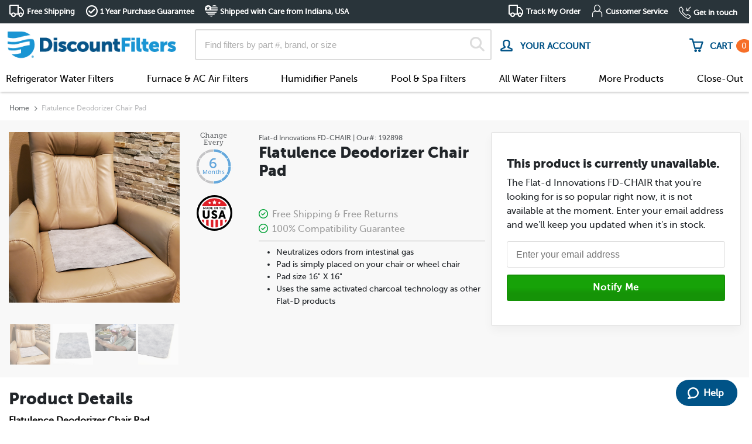

--- FILE ---
content_type: text/html; charset=UTF-8
request_url: https://www.discountfilters.com/lifestyle-products/flat-d-innovations-fd-chair/p192898/
body_size: 25949
content:
<!doctype html>
<html lang="en">
<head>
        <!-- begin Convert Experiences code -->
    <script data-cfasync="false" type='text/javascript'>
                        var _conv_page_type = 'product';
                        var _conv_category_name = 'Lifestyle Products';
                        var _conv_category_id = '133';
                        var _conv_product_sku = '192898';
                        var _conv_product_name = 'Flatulence Deodorizer Chair Pad';
                        var _conv_product_price = '-32.95';
            </script>
        <script type="text/javascript" data-cfasync="false" src="//cdn-4.convertexperiments.com/v1/js/100414767-100416535.js?environment=production"></script>
    <!-- end Convert Experiences code -->

    <script src="/assets/js/required/jquery-3.4.1.min.js" type="7ef3d4086aae8255e3a97f22-text/javascript"></script>
    <script src="/assets/js/required/lazysizes.min.js" async type="7ef3d4086aae8255e3a97f22-text/javascript"></script>

    <script type="7ef3d4086aae8255e3a97f22-text/javascript">
        var dataElement = '';
            </script>    
    <title>Flat-d Innovations FD-CHAIR | Lifestyle Products | DiscountFilters.com</title>

    
    <!-- meta tags -->
    <meta charset="utf-8">
    <meta http-equiv="X-UA-Compatible" content="IE=edge,chrome=1">
    <meta name="google-site-verification" content="RQOwbYNkPLJ0SmBASzAEwO2EmA6x_VsB0HSH1Et8evM" />
    <meta name="google-site-verification" content="Cozvxgi4_xTa7D1cr_50a63LLtTe7sdJzp4E5LuRmpk" />
    <meta name="msvalidate.01" content="B5202109BF6C54501BF315AD90D30B17" />
    <meta name="msvalidate.01" content="408693102CC1D60F19F212DC3495C1D3" />
    <meta name="msvalidate.01" content="7050EBFC03AFBB2073F82D067747E4D7" />
    <meta name="viewport" content="width=device-width, initial-scale=1.0 user-scalable=no">
    <meta name="theme-color" content="#1295d3">
    <meta name="apple-mobile-web-app-status-bar-style" content="#1295d3">

            <meta name="description" content="Guaranteed Free Shipping &amp;amp; Returns On Flatulence Deodorizer Chair Pad. Buy Lifestyle Products Today!">
            <meta name="og:title" content="Flat-d Innovations FD-CHAIR | Lifestyle Products | DiscountFilters.com">
        <meta name="og:url" content="'https://www.discountfilters.com/lifestyle-products/flat-d-innovations-fd-chair/p192898/">
        <meta name="og:site_name" content="Discountfilters.com">
        <meta name="fb:app_id" content="217741478562564">
        <meta name="og:image" content="https://www.discountfilters.com/images/facebook_share/fb_share_img.jpg">
        <meta name="og:description" content="Guaranteed Free Shipping &amp;amp; Returns On Flatulence Deodorizer Chair Pad. Buy Lifestyle Products Today!">
        <meta name="og:image:type" content="image/jpg">
        <meta name="og:image:width" content="1200">
        <meta name="og:image:height" content="630">
    
            <link rel="stylesheet" href="/assets/dist/css/master.css?ver=4.4.189">
    <link rel="icon" href="/images/DF-icon.png" type="image/x-icon" />
    <link rel="shortcut icon" href="/images/DF-icon.png" type="image/x-icon" />
    <script src="/cdn-cgi/scripts/7d0fa10a/cloudflare-static/rocket-loader.min.js" data-cf-settings="7ef3d4086aae8255e3a97f22-|49"></script><link rel="stylesheet" href="/styles/fonts.css" media="print" onload="this.media='all'">
    <script src="/cdn-cgi/scripts/7d0fa10a/cloudflare-static/rocket-loader.min.js" data-cf-settings="7ef3d4086aae8255e3a97f22-|49"></script><link rel="stylesheet" href="/assets/fancybox3/dist/jquery.fancybox.min.css" media="print" onload="this.media='all'">
    <script src="/cdn-cgi/scripts/7d0fa10a/cloudflare-static/rocket-loader.min.js" data-cf-settings="7ef3d4086aae8255e3a97f22-|49"></script><link rel="stylesheet" href="/assets/font-awesome-5/css/fontawesome-all.min.css" media="print" onload="this.media='all'">
    <script src="/cdn-cgi/scripts/7d0fa10a/cloudflare-static/rocket-loader.min.js" data-cf-settings="7ef3d4086aae8255e3a97f22-|49"></script><link rel="stylesheet" href="/assets/font-awesome-6/css/all.min.css" media="print" onload="this.media='all'">
    <link rel="preconnect" href="https://fonts.googleapis.com">
    <link rel="preconnect" href="https://fonts.gstatic.com" crossorigin>
    <link href="https://fonts.googleapis.com/css2?family=Inter" rel="stylesheet">
    <script src="/cdn-cgi/scripts/7d0fa10a/cloudflare-static/rocket-loader.min.js" data-cf-settings="7ef3d4086aae8255e3a97f22-|49"></script><link href="https://fonts.googleapis.com/css?family=Roboto" rel="stylesheet" type="text/css" media="print" onload="this.media='all'">
    <script src="/assets/js/required/Util.js?ver=4.4.189" type="7ef3d4086aae8255e3a97f22-text/javascript"></script>
    <script src="/assets/js/required/popper.min.js?ver=4.4.189" defer type="7ef3d4086aae8255e3a97f22-text/javascript"></script>
    <script src="/assets/js/required/bootstrap.min.js?ver=4.4.189" defer type="7ef3d4086aae8255e3a97f22-text/javascript"></script>

    
    <link rel="canonical" href="https://www.discountfilters.com/lifestyle-products/flat-d-innovations-fd-chair/p192898/" />
    <!-- script includes -->
    <script type="7ef3d4086aae8255e3a97f22-text/javascript">
        var DOMAIN_URL = "https://www.discountfilters.com/";
    </script>
    
    <!-- user scripts-->
    
    <!-- additional head content -->
    
                <link rel="preload" as=image href="https://www.discountfilters.com/images/products/fDchair2021-A.png">
    
    <!-- schema markup -->
    

    <script type="7ef3d4086aae8255e3a97f22-text/javascript" src="/assets/dist/js/discountfilters.min.js?ver=4.4.189"></script>
    <script type="7ef3d4086aae8255e3a97f22-text/javascript" src="//www.google.com/jsapi" defer></script>
    <script type="7ef3d4086aae8255e3a97f22-text/javascript" src="//www.googleadservices.com/pagead/conversion_async.js" charset="utf-8" defer></script>
    <script type="7ef3d4086aae8255e3a97f22-text/javascript" src="//apis.ntsupply.com/smack/add.min.js" defer></script>
    <script type="7ef3d4086aae8255e3a97f22-text/javascript" src="/assets/generated/js/alert-messages.js?v=01-27-2026" defer></script>
    <script type="7ef3d4086aae8255e3a97f22-text/javascript">
        $(document).ready(function() {
            $(document).on("click", ".df.mobile-block-drop-nav .title", function(ev) {
                let $daddy = $(this).closest(".df.mobile-block-drop-nav");

                $daddy.toggleClass("active").find(".drop-down-content-new").scrollTop($daddy.find("input[type=radio]:checked").offset().top);

                ev.stopPropagation();
            });
            $(document).on("click", ".df[data-toggle-drop='df-mobile'] .title", function(ev) {
                let $daddy = $(this).closest(".df[data-toggle-drop='df-mobile']");

                $daddy.toggleClass("active").find(".drop-down-content-new").scrollTop($daddy.find("input[type=radio]:checked").offset().top);

                ev.stopPropagation();
            });
            $(document).on("change", ".df[data-toggle-drop] input", function(ev) {
                let $daddy = $(this).closest(".df[data-toggle-drop]");

                $daddy.toggleClass("active").find(".drop-down-content-new").scrollTop($daddy.find("input[type=radio]:checked").offset().top);

                ev.stopPropagation();
            });
            $(function() {
                $('[data-toggle="tooltip"]').tooltip()
            });

            
            try {
                var lazyLoadClass = ".lazy__image",
                    initSliders = 0,
                    sliderCount = $(".hero-banner .homepage-slider").length;

                
                $(lazyLoadClass).lazy({
                    effect: 'fadeIn',
                    effectTime: 500,
                    afterLoad: function(element) {
                        element.removeClass("lazy__image --m");

                        if (element.hasClass("homepage-slider")) initSliders++;

                        if (initSliders == sliderCount) {
                            setTimeout(function() {
                                $(document).trigger("homepage-sliders");
                            }, 1000);
                        }
                    },
                    onFinishedAll: function() {
                        if (!this.config("autoDestroy"))
                            this.destroy();
                    },
                    onError: function(element) {
                        consoleLog('error loading ' + element.data('src'));
                    }
                });
            } catch (error) {
                Util.Log("No `.lazy__image` classes for lazy loading.")
            }

            Util.FixedHeader($(".sticky-header"), 225);
        });
        $(document).on('DOMNodeInserted', function(e) {
            if ($(e.target).attr("id") == "gosale-topbar") {
                $(e.target).remove();
            }
        });
    </script>
        <!-- START Rakuten Marketing Tracking -->
<script type="7ef3d4086aae8255e3a97f22-text/javascript">
    (function (url) {
        /*Tracking Bootstrap
         Set Up DataLayer objects/properties here*/
        if (!window.DataLayer) {
            window.DataLayer = {};
        }
        if (!DataLayer.events) {
            DataLayer.events = {};
        }
        DataLayer.events.SiteSection = "1";
        var loc, ct = document.createElement("script");
        ct.type = "text/javascript";
        ct.async = true;
        ct.src = url;
        loc = document.getElementsByTagName('script')[0];
        loc.parentNode.insertBefore(ct, loc);
    }(document.location.protocol + "//intljs.rmtag.com/116499.ct.js"));
</script>
<!-- END Rakuten Marketing Tracking -->    <script type="7ef3d4086aae8255e3a97f22-text/javascript">
    function consoleLog(message) {
                    }
</script>    <style type="text/css">
        img {
            aspect-ratio: attr(width) / attr(height);
        }

        .main-image-slider {
            max-width: 100%;

            &>.slide:not(:first-child) {
                display: none;
            }
        }

        .main-image-slider {
            visibility: hidden;
            opacity: 0;
            transition: opacity 1s;
        }

        .main-image-slider.slick-initialized {
            visibility: visible;
            opacity: 1;
        }

        .main-image-slider .slick-slide {
            display: none;
        }

        .main-image-slider .slick-slide:first-child {
            display: block;
            visibility: hidden;
        }

        .main-image-slider.slick-initialized .slick-slide {
            display: block;
            visibility: visible !important;
        }
    </style>
</head>

<body class="editing-false">
    <script type="7ef3d4086aae8255e3a97f22-text/javascript">
        cartItems = [];
        dataLayer = [];
        </script>
    <script type="7ef3d4086aae8255e3a97f22-text/javascript">
        dataLayer.push({
            'ga.account.id': 'UA-385596-21'
        });
        dataLayerProducts = [];

        
        
                    dataLayer.push({
                "session.discount": 1
            });
        
        
                    dataLayer.push({
                'product.id': 192898            });
            dataLayer.push({
                event: 'evRemarketing',
                google_tag_params: {
                    ecomm_prodid: '192898',
                    ecomm_pagetype: 'product',
                    ecomm_totalvalue: '-41.19'
                }
            });
        
        
        
        
        dataLayer.push({
            event: 'evCart',
            cartItems: cartItems,
            client: {
                email: "",
                uuid: null,
                name: {"first":"","full":null}            }
        });

        
        
        $(document).on("ee.checkout", function(ev, extra) {
            var ee = {
                event: "evEcommerce",
                action: "Checkout",
                ecommerce: extra
            };

            Util.Log(ee);
            dataLayer.push(ee);
        });

        $(document).on("ee.add", function(ev, extra) {
            dataLayer.push({
                event: "evEcommerce",
                action: "Add To Cart",
                ecommerce: extra
            });
        });

        $(document).on("ee.ecommerce", function(ev, extra) {
            $.each(extra, function(name, entry) {
                var ee = {
                    event: "evEcommerce",
                    action: "Ecommerce",
                    ecommerce: {}
                };

                ee.ecommerce[name] = entry;

                Util.Log(ee);
                dataLayer.push(ee);
            });
        });

        $(document).on("empty_cart", function(ev, extra) {
            dataLayer.push({
                event: "evEmptyCart"
            });
        });

        $(document).on("pdp_shown", function(ev, extra) {
            dataLayer.push({
                event: "evPDP"
            });
        });

        $(document).on("ee.remove", function(ev, extra) {
            dataLayer.push({
                event: "evEcommerce",
                action: "Remove from Cart",
                ecommerce: extra
            });
        });

        $(document).on("cartworker.items", function(ev, cartItems) {
            dataLayer.push({
                event: 'evCartRefresh',
                cartItems: cartItems
            });
        });

        $(document).on("click", "input[value='Add to Cart'],form.smack-buy input[type=submit],form.smack-buy button,.add_to_cart_link", function(ev) {
            dataLayer.push({
                event: "evTrack",
                eventCategory: "ATC",
                eventAction: "ATCCLICK"
            });
        });

        $(document).on('click', ".ev-track", function(ev) {
            $(document).trigger("ga.ev_track", {
                eventCategory: $(this).data("track-category"),
                eventAction: $(this).data("track-action"),
                eventLabel: $(this).data("track-label")
            });
        });

        $(document).on("mouseover", ".ev-hover", function(ev) {
            if (!Util.IsEmpty($(this).data("tracked"))) {
                return;
            }

            $(this).attr("data-tracked", "1");

            $(document).trigger("ga.ev_track", {
                eventCategory: $(this).data("track-category"),
                eventAction: $(this).data("track-action"),
                eventLabel: $(this).data("track-label")
            });
        });

        $(document).on("ga.ev_track", function(ev, dlev) {
            if (Util.IsEmpty(dlev)) {
                return;
            }

            dlev["event"] = "evTrack";

            if (!Util.IsEmpty(dlev.eventCategory) && !Util.IsEmpty(dlev.eventAction)) {
                dataLayer.push(dlev);
            }
        });
    </script>
            <!-- Google Tag Manager -->
        <noscript><iframe src="//www.googletagmanager.com/ns.html?id=GTM-PM2WM8" height="0" width="0" style="display:none;visibility:hidden"></iframe></noscript>
        <script type="7ef3d4086aae8255e3a97f22-text/javascript">
            (function(w, d, s, l, i) {
                w[l] = w[l] || [];
                w[l].push({
                    'gtm.start': new Date().getTime(),
                    event: 'gtm.js'
                });
                var f = d.getElementsByTagName(s)[0],
                    j = d.createElement(s),
                    dl = l != 'dataLayer' ? '&l=' + l : '';
                j.async = true;
                j.src =
                    '//www.googletagmanager.com/gtm.js?id=' + i + dl;
                f.parentNode.insertBefore(j, f);
            })(window, document, 'script', 'dataLayer', 'GTM-PM2WM8');
        </script>
        <!-- End Google Tag Manager -->
        
    
    <!-- Sidebar Menu -->
<nav id="sidebar" class="slideout-menu slideout-menu-right">
    <div id="dismiss">
        <span class="df m2 close"></span>
    </div>

    <div class="sidebar-header">
        <img src="/images/logo.png" alt="DiscountFilters">
    </div>
    <div>
        <ul class="list-unstyled extra-info">
            <li><a href="/orders/">Track My Order</a></li>
            <li><a href="https://help.discountfilters.com/">Customer Service</a></li>
        </ul>
    </div>
    <div class="sections nav-sections">
        <ul class="components">
            

            <li class="mainli" href="#homeSubmenu" data-toggle="collapse" aria-expanded="false">
                <a>Refrigerator Water Filters</a>
            </li>
            <ul class="collapse list-unstyled" id="homeSubmenu">
                                    <li>
                        <a href="/refrigerator-water-filters/brands/whirlpool/">
                            Whirlpool                            <img class="fridgeImg lazyload" width="35px" height="35px" data-src="/images/finder/fridge-brand/whirlpool.png" alt="Whirlpool">
                        </a>
                    </li>
                                    <li>
                        <a href="/refrigerator-water-filters/brands/ge/">
                            GE                            <img class="fridgeImg lazyload" width="35px" height="35px" data-src="/images/finder/fridge-brand/ge.png" alt="GE">
                        </a>
                    </li>
                                    <li>
                        <a href="/refrigerator-water-filters/brands/frigidaire/">
                            Frigidaire                            <img class="fridgeImg lazyload" width="35px" height="35px" data-src="/images/finder/fridge-brand/frigidaire.png" alt="Frigidaire">
                        </a>
                    </li>
                                    <li>
                        <a href="/refrigerator-water-filters/brands/lg/">
                            LG                            <img class="fridgeImg lazyload" width="35px" height="35px" data-src="/images/finder/fridge-brand/lg_text.png" alt="LG">
                        </a>
                    </li>
                                    <li>
                        <a href="/refrigerator-water-filters/brands/kenmore/">
                            Kenmore                            <img class="fridgeImg lazyload" width="35px" height="35px" data-src="/images/finder/fridge-brand/kenmore.png" alt="Kenmore">
                        </a>
                    </li>
                                    <li>
                        <a href="/refrigerator-water-filters/brands/samsung/">
                            Samsung                            <img class="fridgeImg lazyload" width="35px" height="35px" data-src="/images/finder/fridge-brand/samsung.png" alt="Samsung">
                        </a>
                    </li>
                                    <li>
                        <a href="/refrigerator-water-filters/brands/kitchenaid/">
                            KitchenAid                            <img class="fridgeImg lazyload" width="35px" height="35px" data-src="/images/finder/fridge-brand/kitchenaid.png" alt="KitchenAid">
                        </a>
                    </li>
                                    <li>
                        <a href="/refrigerator-water-filters/brands/maytag/">
                            Maytag                            <img class="fridgeImg lazyload" width="35px" height="35px" data-src="/images/finder/fridge-brand/maytag.png" alt="Maytag">
                        </a>
                    </li>
                                    <li>
                        <a href="/refrigerator-water-filters/brands/bosch/">
                            Bosch                            <img class="fridgeImg lazyload" width="35px" height="35px" data-src="/images/finder/fridge-brand/bosch.png" alt="Bosch">
                        </a>
                    </li>
                                    <li>
                        <a href="/refrigerator-water-filters/brands/amana/">
                            Amana                            <img class="fridgeImg lazyload" width="35px" height="35px" data-src="/images/finder/fridge-brand/amana.png" alt="Amana">
                        </a>
                    </li>
                                    <li>
                        <a href="/refrigerator-water-filters/brands/jenn-air/">
                            Jenn-Air                            <img class="fridgeImg lazyload" width="35px" height="35px" data-src="/images/finder/fridge-brand/jenn-air.png" alt="Jenn-Air">
                        </a>
                    </li>
                                    <li>
                        <a href="/refrigerator-water-filters/brands/electrolux/">
                            Electrolux                            <img class="fridgeImg lazyload" width="35px" height="35px" data-src="/images/finder/fridge-brand/electrolux.png" alt="Electrolux">
                        </a>
                    </li>
                                    <li>
                        <a href="/refrigerator-water-filters/brands/fisher-paykel/">
                            Fisher & Paykel                            <img class="fridgeImg lazyload" width="35px" height="35px" data-src="/images/finder/fridge-brand/fisher-paykel.png" alt="Fisher & Paykel">
                        </a>
                    </li>
                                    <li>
                        <a href="/refrigerator-water-filters/brands/hotpoint/">
                            Hotpoint                            <img class="fridgeImg lazyload" width="35px" height="35px" data-src="/images/finder/fridge-brand/hotpoint.png" alt="Hotpoint">
                        </a>
                    </li>
                                    <li>
                        <a href="/refrigerator-water-filters/brands/ikea/">
                            Ikea                            <img class="fridgeImg lazyload" width="35px" height="35px" data-src="/images/finder/fridge-brand/ikea.png" alt="Ikea">
                        </a>
                    </li>
                                    <li>
                        <a href="/refrigerator-water-filters/brands/sub-zero/">
                            Sub-Zero                            <img class="fridgeImg lazyload" width="35px" height="35px" data-src="/images/finder/fridge-brand/sub-zero.png" alt="Sub-Zero">
                        </a>
                    </li>
                                    <li>
                        <a href="/refrigerator-water-filters/brands/thermador/">
                            Thermador                            <img class="fridgeImg lazyload" width="35px" height="35px" data-src="/images/finder/fridge-brand/thermador.png" alt="Thermador">
                        </a>
                    </li>
                            </ul>

            <li class="mainli" href="#airSubmenu" data-toggle="collapse" aria-expanded="false">
                <a>Air Filters</a>
            </li>
            <ul class="collapse list-unstyled" id="airSubmenu">
                                    <li><a href="/furnace-air-filters/">Furnace & AC Air Filters</a></li>
                                    <li><a href="/return-grille-filters/">Return Grille Filters</a></li>
                                    <li><a href="/room-air-purifiers/">Portable Room Air Cleaner Filters</a></li>
                                    <li><a href="/air-filter-accessories/c3716/">Air Filter Accessories</a></li>
                            </ul>

            <li class="mainli" href="#pageSubmenu" data-toggle="collapse" aria-expanded="false">
                <a>Humidifier Panels</a>
            </li>
            <ul class="collapse list-unstyled" id="pageSubmenu">
                                    <li><a href="/humidifier-filters/">Humidifier Panels</a></li>
                                    <li><a href="/humidifier-wicks/">Humidifier Wicks & Pads</a></li>
                            </ul>

            <li class="mainli" href="#poolFiltersSubMenu" data-toggle="collapse" aria-expanded="false">
                <a>Pool & Spa Filters</a>
            </li>
            <ul class="collapse list-unstyled" id="poolFiltersSubMenu">
                                    <li><a href="/pool-and-spa/">Pool & Spa Filters</a></li>
                                    <li><a href="/pool-filters-accessories/c6784/">Pool & Spa Accessories</a></li>
                            </ul>

            <li class="mainli" href="#allWaterSubmenu" data-toggle="collapse" aria-expanded="false">
                <a>All Water Filters</a>
            </li>

            <ul class="collapse list-unstyled" id="allWaterSubmenu">
                                    <li><a href="/refrigerator-water-filters/">Refrigerator Water Filters</a></li>
                                    <li><a href="/pool-and-spa/">Pool & Spa Filters</a></li>
                                    <li><a href="/sediment-filters/">Sediment / Whole-House Filters</a></li>
                                    <li><a href="/reverse-osmosis-water-filters/">Reverse Osmosis Water Filters</a></li>
                                    <li><a href="/water-pitcher-filters/c4563/">Water Pitcher Filters</a></li>
                                    <li><a href="/under-sink-drinking-water-filters/">Under Sink Water Filters</a></li>
                                    <li><a href="/shower-filters/c4554/">Shower Filters</a></li>
                                    <li><a href="/inline-water-filters/c4738/">Inline Filters</a></li>
                                    <li><a href="/faucet-mount-water-filters/c4562/">Faucet Mount Filters</a></li>
                                    <li><a href="/foodservice-filters-by-application/c6650/">Food & Beverage Filters</a></li>
                                    <li><a href="/water-filtration-systems/c7816/">Water Filtration Systems</a></li>
                                    <li><a href="/camping-filters/c6783/">Camping & Survival Filters</a></li>
                            </ul>
            <li class="mainli" href="#allAirSubmenu" data-toggle="collapse" aria-expanded="false">
                <a>More Products</a>
            </li>
            <ul class="collapse list-unstyled" id="allAirSubmenu">
                                    <li><a href="/cabin-air-filters/">Car Cabin Air Filters</a></li>
                                    <li><a href="/engine-air-filters/">Car Engine Air Filters</a></li>
                                    <li><a href="/vacuum-cleaner-filters/">Vacuum Cleaner Filters</a></li>
                                    <li><a href="/range-hood-filters/">Range Hood Filters</a></li>
                                    <li><a href="/uv-bulbs/c6072/">UV Bulbs</a></li>
                            </ul>

            <li class="mainli">
                <a class="main-link" href="/close-out-products/c8092/">Close-Out</a>
            </li>

            <li class="mainli" >
                <a data-fancybox data-src="#account-login" href="javascript:;">
                    <i class="far fa-user"></i>&nbsp; LOGIN                </a>
            </li>
            
        </ul>
        <hr class="m-0">
    </div>

    <ul class="list-unstyled extra-info">
        <li><a href="/about/">About Us</a></li>
        <li><a href="tel:(888) 407-5688"><span class="d-block"><small>Get in Touch</small></span>(888) 407-5688</a></li>
    </ul>

    <br>
    <br>
    <br>
    <br>
</nav>
<!--end of mobile nav-->

<script type="7ef3d4086aae8255e3a97f22-text/javascript">
    $(document).ready(function() {
        SlideoutMenu.init();
    });
</script>    <div id="allBrands" style="display: none;">
    <h2>Find Compatible Filters for the Following Brands</h2>
    <div class="row text-center text-md-left mt-4">
        <div class="col-12 col-md-auto">
            <ul class="df ul no-margin">
                                    <li><a class="df a-invert" href="/aaf-air-filters/c3666/">AAF Air Filters</a></li>
                                    <li><a class="df a-invert" href="/3m-filtrete-air-filters/c3032/">3M Filtrete Air Filters</a></li>
                                    <li><a class="df a-invert" href="/abatement-technologies/c4998/">Abatement Technologies</a></li>
                                    <li><a class="df a-invert" href="/accumulair-air-filters/c3668/">Accumulair Air Filters</a></li>
                                    <li><a class="df a-invert" href="/ace-air-filters/c3672/">Ace Air Filters</a></li>
                                    <li><a class="df a-invert" href="/trion-air-bear-compatible-air-filters/c3034/">Trion Air Bear® Compatible Air Filters</a></li>
                                    <li><a class="df a-invert" href="/air-demon-air-filters/c3760/">Air Demon Air Filters</a></li>
                                    <li><a class="df a-invert" href="/air-guard-air-filters/c3052/">Air Guard Air Filters</a></li>
                                    <li><a class="df a-invert" href="/airx-air-filters/c6130/">AIRx Air Filters</a></li>
                                    <li><a class="df a-invert" href="/replacements-for-allergyzone-air-filters/c3669/">Replacements for AllergyZone Air Filters</a></li>
                                    <li><a class="df a-invert" href="/amana-air-filters/c3043/">Amana Air Filters</a></li>
                                    <li><a class="df a-invert" href="/americanairfilter-air-filters/c3667/">AmericanAirFilter Air Filters</a></li>
                                    <li><a class="df a-invert" href="/american-standard-air-filters/c3050/">American Standard Air Filters</a></li>
                                    <li><a class="df a-invert" href="/aprilaire-air-filters/c3031/">AprilAire Air Filters</a></li>
                                    <li><a class="df a-invert" href="/arm-hammer-air-filters/c3685/">Arm & Hammer Air Filters</a></li>
                            </ul>
        </div>
        <div class="col-12 col-md-auto">
            <ul class="df ul no-margin">
                                    <li><a class="df a-invert" href="/bestairpro-air-filters/c3670/">BestAirPro Air Filters</a></li>
                                    <li><a class="df a-invert" href="/broannutone-air-filters/c5195/">Broan/NuTone Air Filters</a></li>
                                    <li><a class="df a-invert" href="/bryant-air-filters/c3035/">Bryant Air Filters</a></li>
                                    <li><a class="df a-invert" href="/carrier-air-filters/c3045/">Carrier Air Filters</a></li>
                                    <li><a class="df a-invert" href="/climatemaster-air-filters/c4653/">ClimateMaster Air Filters</a></li>
                                    <li><a class="df a-invert" href="/coleman-air-filters/c3044/">Coleman Air Filters</a></li>
                                    <li><a class="df a-invert" href="/discountfilters.com/c3806/">DiscountFilters.com</a></li>
                                    <li><a class="df a-invert" href="/dynamic-air-cleaner-refills/c3042/">Dynamic Air Cleaner Refills</a></li>
                                    <li><a class="df a-invert" href="/dupont-air-filters/c3675/">DuPont Air Filters</a></li>
                                    <li><a class="df a-invert" href="/electro-air-air-filters/c3046/">Electro-Air Air Filters</a></li>
                                    <li><a class="df a-invert" href="/endust-air-filters/c3682/">Endust Air Filters</a></li>
                                    <li><a class="df a-invert" href="/fantech/c5196/">Fantech</a></li>
                                    <li><a class="df a-invert" href="/field-controls-filters/c5051/">Field Controls Filters</a></li>
                                    <li><a class="df a-invert" href="/filtration-group-filters/c8234/">Filtration Group Filters</a></li>
                                    <li><a class="df a-invert" href="/five-seasons-air-filters/c3047/">Five Seasons Air Filters</a></li>
                                    <li><a class="df a-invert" href="/febreze-air-filters/c3684/">Febreze Air Filters</a></li>
                            </ul>
        </div>
        <div class="col-12 col-md-auto">
            <ul class="df ul no-margin">
                                    <li><a class="df a-invert" href="/flanders-air-filters/c3679/">Flanders Air Filters</a></li>
                                    <li><a class="df a-invert" href="/generalaire-air-filters/c3041/">GeneralAire Air Filters</a></li>
                                    <li><a class="df a-invert" href="/glasfloss-compatible-air-filters/c3727/">Glasfloss Compatible Air Filters</a></li>
                                    <li><a class="df a-invert" href="/goodman-air-filters/c3036/">Goodman Air Filters</a></li>
                                    <li><a class="df a-invert" href="/honeywell/c6670/">Honeywell</a></li>
                                    <li><a class="df a-invert" href="/honeywell-filters/c3773/">Honeywell Filters</a></li>
                                    <li><a class="df a-invert" href="/honeywell-air-filters/c3033/">Honeywell Air Filters</a></li>
                                    <li><a class="df a-invert" href="/indigo-air-filters/c3939/">Indigo Air Filters</a></li>
                                    <li><a class="df a-invert" href="/lennox-air-filters/c3038/">Lennox Air Filters</a></li>
                                    <li><a class="df a-invert" href="/lysol-air-filters/c6121/">Lysol Air Filters</a></li>
                                    <li><a class="df a-invert" href="/nordicpure-air-filters/c3677/">NordicPure Air Filters</a></li>
                                    <li><a class="df a-invert" href="/nordyne-air-filters/c4450/">Nordyne Air Filters</a></li>
                                    <li><a class="df a-invert" href="/payne-air-filters/c4703/">Payne Air Filters</a></li>
                                    <li><a class="df a-invert" href="/permatron-air-filters/c4996/">Permatron Air Filters</a></li>
                                    <li><a class="df a-invert" href="/precisionaire-air-filters/c3678/">PrecisionAire Air Filters</a></li>
                                    <li><a class="df a-invert" href="/pro1-iaq-air-filters/c3694/">Pro1 IAQ Air Filters</a></li>
                            </ul>
        </div>
        <div class="col-12 col-md-auto">
            <ul class="df ul no-margin">
                            <li><a class="df a-invert" href="/purafilter-2000-air-filters/c3676/">PuraFilter 2000 Air Filters</a></li>
                            <li><a class="df a-invert" href="/purolator-air-filters/c3674/">Purolator Air Filters</a></li>
                            <li><a class="df a-invert" href="/reservepro-air-filters/c4988/">ReservePro Air Filters</a></li>
                            <li><a class="df a-invert" href="/rheem-air-filters/c3925/">Rheem Air Filters</a></li>
                            <li><a class="df a-invert" href="/ruud-air-filters/c3926/">Ruud Air Filters</a></li>
                            <li><a class="df a-invert" href="/skuttle-media-filters/c3039/">Skuttle Media Filters</a></li>
                            <li><a class="df a-invert" href="/safehome-air-filters/c3680/">SafeHome Air Filters</a></li>
                            <li><a class="df a-invert" href="/space-gard-air-filters/c3051/">Space-Gard Air Filters</a></li>
                            <li><a class="df a-invert" href="/toptech-air-filters/c4989/">TopTech Air Filters</a></li>
                            <li><a class="df a-invert" href="/totaline-air-filters/c3048/">Totaline Air Filters</a></li>
                            <li><a class="df a-invert" href="/trane-air-filters/c3037/">Trane Air Filters</a></li>
                            <li><a class="df a-invert" href="/true-blue-air-filters/c3673/">True Blue Air Filters</a></li>
                            <li><a class="df a-invert" href="/ultravation-air-filters/c3717/">Ultravation Air Filters</a></li>
                            <li><a class="df a-invert" href="/waterfurnace-air-filters/c4642/">WaterFurnace Air Filters</a></li>
                            <li><a class="df a-invert" href="/white-rodgers-air-filters/c3040/">White Rodgers Air Filters</a></li>
                            <li><a class="df a-invert" href="/york-air-filters/c3049/">York Air Filters</a></li>
                        </ul>            
        </div>
    </div>
    <div class="text-center mt-4">
        <p>
            Don&apos;t see your brand listed?<br/>
            <a href="/contact/">Contact us to help find your filter</a>.
        </p>
    </div>
</div>    <div id="moreBrands" style="display:none;">
    <h3 class="mb-3">FIND COMPATIBLE FILTERS FOR THE FOLLOWING BRANDS</h3>
    <div class="row">
        <div class="col-12">
            <ul class="row no-gutters">
                                     
                        <li class="brands col-6 col-md-4 mb-2">
                            <a class="df a-invert" href="/refrigerator-water-filters/brands/whirlpool/">
                                <span>whirlpool</span>
                            </a>
                        </li>
                                         
                        <li class="brands col-6 col-md-4 mb-2">
                            <a class="df a-invert" href="/refrigerator-water-filters/brands/ge/">
                                <span>ge</span>
                            </a>
                        </li>
                                         
                        <li class="brands col-6 col-md-4 mb-2">
                            <a class="df a-invert" href="/refrigerator-water-filters/brands/frigidaire/">
                                <span>frigidaire</span>
                            </a>
                        </li>
                                         
                        <li class="brands col-6 col-md-4 mb-2">
                            <a class="df a-invert" href="/refrigerator-water-filters/brands/lg/">
                                <span>lg</span>
                            </a>
                        </li>
                                         
                        <li class="brands col-6 col-md-4 mb-2">
                            <a class="df a-invert" href="/refrigerator-water-filters/brands/kenmore/">
                                <span>kenmore</span>
                            </a>
                        </li>
                                         
                        <li class="brands col-6 col-md-4 mb-2">
                            <a class="df a-invert" href="/refrigerator-water-filters/brands/samsung/">
                                <span>samsung</span>
                            </a>
                        </li>
                                         
                        <li class="brands col-6 col-md-4 mb-2">
                            <a class="df a-invert" href="/refrigerator-water-filters/brands/kitchenaid/">
                                <span>kitchenaid</span>
                            </a>
                        </li>
                                         
                        <li class="brands col-6 col-md-4 mb-2">
                            <a class="df a-invert" href="/refrigerator-water-filters/brands/maytag/">
                                <span>maytag</span>
                            </a>
                        </li>
                                         
                        <li class="brands col-6 col-md-4 mb-2">
                            <a class="df a-invert" href="/refrigerator-water-filters/brands/bosch/">
                                <span>bosch</span>
                            </a>
                        </li>
                                         
                        <li class="brands col-6 col-md-4 mb-2">
                            <a class="df a-invert" href="/refrigerator-water-filters/brands/amana/">
                                <span>amana</span>
                            </a>
                        </li>
                                         
                        <li class="brands col-6 col-md-4 mb-2">
                            <a class="df a-invert" href="/refrigerator-water-filters/brands/jenn-air/">
                                <span>jenn-air</span>
                            </a>
                        </li>
                                         
                        <li class="brands col-6 col-md-4 mb-2">
                            <a class="df a-invert" href="/refrigerator-water-filters/brands/fisher-paykel/">
                                <span>fisher-paykel</span>
                            </a>
                        </li>
                                         
                        <li class="brands col-6 col-md-4 mb-2">
                            <a class="df a-invert" href="/refrigerator-water-filters/brands/electrolux/">
                                <span>electrolux</span>
                            </a>
                        </li>
                                         
                        <li class="brands col-6 col-md-4 mb-2">
                            <a class="df a-invert" href="/refrigerator-water-filters/brands/hotpoint/">
                                <span>hotpoint</span>
                            </a>
                        </li>
                                         
                        <li class="brands col-6 col-md-4 mb-2">
                            <a class="df a-invert" href="/refrigerator-water-filters/brands/ikea/">
                                <span>ikea</span>
                            </a>
                        </li>
                                         
                        <li class="brands col-6 col-md-4 mb-2">
                            <a class="df a-invert" href="/refrigerator-water-filters/brands/sub-zero/">
                                <span>sub-zero</span>
                            </a>
                        </li>
                                         
                        <li class="brands col-6 col-md-4 mb-2">
                            <a class="df a-invert" href="/refrigerator-water-filters/brands/thermador/">
                                <span>thermador</span>
                            </a>
                        </li>
                                                                                </ul>
        </div>
    </div>
</div>
    <main id="panel">

                            <header class="header" style="width: 100%; min-height: 75px; height: auto;">
                <!-- Header -->
<header id="dfv4-header" class="">
            <div class="dfv4-main-top">
            <div class="top-bar-banner" style="background: #29343a; font-size: 13px !important;">
                <div class="dfv4-topbar-mobile">
                    <div class="container head-content">
                        <div class="top-header-support">
                            <ul class="info-left">
                                <li class="freeShipReturns">
                                    <a href="/about/#reason-4">Free Shipping</a>
                                </li>
                                <li class="oneYearPurchase">
                                    <a href="/purchase-guarantee/">1 Year Guarantee</a>
                                </li>
                            </ul>
                        </div>
                    </div>
                </div>
                <div class="dfv4-topbar">
                    <div class="container head-content">
                        <div class="top-header-support">
                            <ul class="info-left">
                                <li class="freeShipReturns">
                                    <a href="/about/#reason-4">Free Shipping</a>
                                    <div class="arrow_box d-none d-md-block">
                                        <div class="container" style="text-align: left">
                                            <p>No minimums, no surprises — we ship every order for free! We’ll get your filters out the door fast so you can enjoy clean air and water without paying extra.</p>
                                        </div>
                                    </div>
                                </li>
                                <li class="oneYearPurchase">
                                    <a href="/purchase-guarantee/">1 Year Purchase Guarantee</a>
                                    <div class="arrow_box d-none d-md-block">
                                        <div class="container" style="text-align: left">
                                            <p>Shop with confidence! If you're not completely satisfied with your purchase, you have up to one year to return it for a refund or exchange. We stand behind every filter we sell.</p>
                                            <p><a href="/purchase-guarantee/">Learn More</a></p>
                                        </div>
                                    </div>
                                </li>
                                <li class="madeWithCare">
                                    <a href="">Shipped with Care from Indiana, USA</a>
                                    <div class="arrow_box d-none d-md-block">
                                        <div class="container" style="text-align: left">
                                            <p>Every order is carefully packed and shipped by our team in Indiana. Your purchase helps support American jobs and hardworking families right here in the Midwest. Our AIRx Furnace / AC Filters and ClearChoice Fridge Filters are made in the USA.</p>
                                        </div>
                                    </div>
                                </li>
                            </ul>
                        </div>
                        <ul class="info-right" style="font-size: 13px !important;">
                            <li class="track-order">
                                <a href="/orders/">Track My Order</a>
                            </li>
                            <li class="customer-service">
                                <a href="https://help.discountfilters.com/hc/en-us">Customer Service</a>
                            </li>
                            <li class="cell-phone">
                                <a href="https://help.discountfilters.com/hc/en-us">Get in touch</a>
                                <div class="arrow_box d-none d-md-block">
                                    <div class="container" style="text-align: left">
                                        <p>(888) 407-5688</p>
                                    </div>
                                </div>
                            </li>
                        </ul>
                    </div>
                </div>
            </div>
            <div class="container top-nav-header">
                <div class="row align-items-center">

                    <!--Site logo LG XL-->
                    <div class="header-logo col-2 col-md-3 col-lg-3 col-xl-3 align-self-center">
                        <a class="main-link nav-menu-link" href="/">
                            <span>Discount Filters</span>
                            <img class="header-logo-large" height="56" width="310" src="/images/logo.png" alt="DiscountFilters.com">
                            <img class="header-logo-xs" height="30" width="30" src="/images/DF-icon.png" alt="DiscountFilters.com">
                        </a>
                    </div>

                    <!--Search  LG XL-->
                    <div class="search-bar__wrapper col-7 col-md-7 col-lg-5 col-xl-6 align-self-center order-md-0">
                        
<form class="df search searchForm" method="get" action="/search.php">
    <input id="header-search0" type="search" name="keywords" value="" class="typeahead header-search0" autocomplete="off" placeholder="Find filters by part #, brand, or size"/>
    <button class="fas fa-search "></button>    
</form>

    <div class="autoComp-result template d-none">
        <span class="title"></span> 
    </div>
    <script type="7ef3d4086aae8255e3a97f22-text/javascript">
        $(document).ready(function(){
            
            if ($(window).width() < 400 ) {
                $('#header-search0').attr("placeholder","Find your filter");
            }
            else { $('#header-search0').attr("placeholder","Find filters by part #, brand, or size");}

            $('#header-search0.typeahead.header-search0').typeahead({
                highlight: true,
                hint: true,
                minLength: 3,
                displayKey: "value",
            }, 
            {
                name: 'data',
                source: function (query, syncResults, asyncResults) {
                    return $.get('/search/suggest/', { query: query }, function (data) {
                        return asyncResults(data.suggestions);
                    }, 'json');
                },
                display: "value",
                limit: 'Infinity',
                templates: {
                    suggestion: function (suggestions) {
                        return '<p class="ev-track" data-track-category="auto_complete_search">' + suggestions.value + '</p>';
                    }
                }
            }).on('typeahead:selected', function(event, suggestions) {
                var entered = $('#header-search0').val();
                window.location.replace(suggestions.url + "?s=" + entered);
            });

            $(document).on("click", ".autoHeader", function () {
                $("#searchForm").trigger("submit");
            });
        });
	</script>
                    </div>

                    <!-- Extra -->
                    <div class="extra col-1 col-sm-7 col-md-2 col-lg-4 col-xl-3 align-self-center m-0">
                        <div class="row large-extra__row no-gutters">
                            <div class="large-nav__wrapper large-nav__wrapper__ac">
                                <div class="account account__large d-none d-lg-block">
                                    <div class="mini-item__wrapper top-item login-padding">
                                        <a class="main-link nav-menu-link  my-account-a account-login">
                                            <span class="account-text">Your Account</span>
                                        </a>
                                                                            </div>
                                </div>
                                <div class="cart text-left text-lg-right">
                                    <div class="mini-item__wrapper top-item">
                                        <div class="cart__hover">
                                            <a class="main-link --active m-0" href="/cart/">
    <span class="d-none d-lg-inline cart-text">Cart</span> <span class="item-number">0</span>
</a>
<style>
    .hover-discount-display {
        text-align: center;
        color: #f76f28;
        font-weight: bold;
        font-size: 18px;
    }
    </style>
    <div class="mini-menu__wrapper no-items text-left">
        <div class="container text-center">
            <p>We don't know what's in your water, <br> but we know there's nothing in your cart.</p>
        </div>
    </div>
                                        </div>
                                    </div>
                                </div>
                            </div>
                        </div>
                    </div>

                    <!--Mobile Button XS SM MD-->
                    <div class="col-1 d-md-none">
                        <span class="toggle-nav-mobile">
                            <i class="fas fa-bars"></i>
                            <span>Menu</span>
                        </span>
                    </div>
                </div>

                <!-- Main Nav -->
                <div class="large-nav__row row no-gutters">
                    <ul class="large-nav__wrapper main-nav d-none d-md-inline-flex">
                        <li class="fridge-item__wrapper">
                            <a class="main-link nav-menu-link" href="/refrigerator-water-filters/">Refrigerator Water Filters</a>
                            <div class="mega-menu__wrapper">
                                <div class="row">
                                    <div class="col-7">
                                        <div class="row no-gutters">
                                            <div class="col-12">
                                                <h6>CHOOSE BY BRAND</h6>
                                            </div>
                                                                                            <div class="col pr-3">
                                                    <a class="fridge-icon-a__wrapper nav-menu-link" href="/refrigerator-water-filters/brands/whirlpool/">
                                                        <img class="lazyload" data-src="/images/finder/fridge-brand/whirlpool.png" alt="Whirlpool">
                                                    </a>
                                                </div>
                                                                                            <div class="col pr-3">
                                                    <a class="fridge-icon-a__wrapper nav-menu-link" href="/refrigerator-water-filters/brands/ge/">
                                                        <img class="lazyload" data-src="/images/finder/fridge-brand/ge.png" alt="GE">
                                                    </a>
                                                </div>
                                                                                            <div class="col pr-3">
                                                    <a class="fridge-icon-a__wrapper nav-menu-link" href="/refrigerator-water-filters/brands/frigidaire/">
                                                        <img class="lazyload" data-src="/images/finder/fridge-brand/frigidaire.png" alt="Frigidaire">
                                                    </a>
                                                </div>
                                                                                            <div class="col pr-3">
                                                    <a class="fridge-icon-a__wrapper nav-menu-link" href="/refrigerator-water-filters/brands/lg/">
                                                        <img class="lazyload" data-src="/images/finder/fridge-brand/lg_text.png" alt="LG">
                                                    </a>
                                                </div>
                                                                                            <div class="col pr-3">
                                                    <a class="fridge-icon-a__wrapper nav-menu-link" href="/refrigerator-water-filters/brands/kenmore/">
                                                        <img class="lazyload" data-src="/images/finder/fridge-brand/kenmore.png" alt="Kenmore">
                                                    </a>
                                                </div>
                                                                                            <div class="col pr-3">
                                                    <a class="fridge-icon-a__wrapper nav-menu-link" href="/refrigerator-water-filters/brands/samsung/">
                                                        <img class="lazyload" data-src="/images/finder/fridge-brand/samsung.png" alt="Samsung">
                                                    </a>
                                                </div>
                                                                                            <div class="col pr-3">
                                                    <a class="fridge-icon-a__wrapper nav-menu-link" href="/refrigerator-water-filters/brands/kitchenaid/">
                                                        <img class="lazyload" data-src="/images/finder/fridge-brand/kitchenaid.png" alt="KitchenAid">
                                                    </a>
                                                </div>
                                                                                            <div class="col pr-3">
                                                    <a class="fridge-icon-a__wrapper nav-menu-link" href="/refrigerator-water-filters/brands/maytag/">
                                                        <img class="lazyload" data-src="/images/finder/fridge-brand/maytag.png" alt="Maytag">
                                                    </a>
                                                </div>
                                                                                            <div class="col pr-3">
                                                    <a class="fridge-icon-a__wrapper nav-menu-link" href="/refrigerator-water-filters/brands/bosch/">
                                                        <img class="lazyload" data-src="/images/finder/fridge-brand/bosch.png" alt="Bosch">
                                                    </a>
                                                </div>
                                                                                            <div class="col pr-3">
                                                    <a class="fridge-icon-a__wrapper nav-menu-link" href="/refrigerator-water-filters/brands/amana/">
                                                        <img class="lazyload" data-src="/images/finder/fridge-brand/amana.png" alt="Amana">
                                                    </a>
                                                </div>
                                                                                            <div class="col pr-3">
                                                    <a class="fridge-icon-a__wrapper nav-menu-link" href="/refrigerator-water-filters/brands/jenn-air/">
                                                        <img class="lazyload" data-src="/images/finder/fridge-brand/jenn-air.png" alt="Jenn-Air">
                                                    </a>
                                                </div>
                                                                                            <div class="col pr-3">
                                                    <a class="fridge-icon-a__wrapper nav-menu-link" href="/refrigerator-water-filters/brands/electrolux/">
                                                        <img class="lazyload" data-src="/images/finder/fridge-brand/electrolux.png" alt="Electrolux">
                                                    </a>
                                                </div>
                                                                                            <div class="col pr-3">
                                                    <a class="fridge-icon-a__wrapper nav-menu-link" href="/refrigerator-water-filters/brands/fisher-paykel/">
                                                        <img class="lazyload" data-src="/images/finder/fridge-brand/fisher-paykel.png" alt="Fisher & Paykel">
                                                    </a>
                                                </div>
                                                                                            <div class="col pr-3">
                                                    <a class="fridge-icon-a__wrapper nav-menu-link" href="/refrigerator-water-filters/brands/hotpoint/">
                                                        <img class="lazyload" data-src="/images/finder/fridge-brand/hotpoint.png" alt="Hotpoint">
                                                    </a>
                                                </div>
                                                                                            <div class="col pr-3">
                                                    <a class="fridge-icon-a__wrapper nav-menu-link" href="/refrigerator-water-filters/brands/ikea/">
                                                        <img class="lazyload" data-src="/images/finder/fridge-brand/ikea.png" alt="Ikea">
                                                    </a>
                                                </div>
                                                                                            <div class="col pr-3">
                                                    <a class="fridge-icon-a__wrapper nav-menu-link" href="/refrigerator-water-filters/brands/sub-zero/">
                                                        <img class="lazyload" data-src="/images/finder/fridge-brand/sub-zero.png" alt="Sub-Zero">
                                                    </a>
                                                </div>
                                                                                            <div class="col pr-3">
                                                    <a class="fridge-icon-a__wrapper nav-menu-link" href="/refrigerator-water-filters/brands/thermador/">
                                                        <img class="lazyload" data-src="/images/finder/fridge-brand/thermador.png" alt="Thermador">
                                                    </a>
                                                </div>
                                                                                        <div class="col-12">
                                                <span class="item__modal-link"><strong class="pr-2">Don't see your brand?</strong> <a data-fancybox data-src="#moreBrands" class="df a-invert nav-menu-link" href=""> View all brands &raquo;</a></span>
                                            </div>
                                        </div>
                                    </div>
                                    <div class="col-5 col-xl-3">
                                        <div class="row">
                                            <div class="col-12">
                                                <h6>MOST POPULAR</h6>
                                            </div>
                                                                                            <div class="col-6">
                                                    <a class="df a-invert item__popular-link nav-menu-link" href="/refrigerator-water-filters/models/ukf8001/">UKF8001 &raquo;</a>
                                                </div>
                                                                                            <div class="col-6">
                                                    <a class="df a-invert item__popular-link nav-menu-link" href="/refrigerator-water-filters/models/eptwfu01/">EPTWFU01 &raquo;</a>
                                                </div>
                                                                                            <div class="col-6">
                                                    <a class="df a-invert item__popular-link nav-menu-link" href="/refrigerator-water-filters/models/da29-00020b/">DA29-00020B &raquo;</a>
                                                </div>
                                                                                            <div class="col-6">
                                                    <a class="df a-invert item__popular-link nav-menu-link" href="/refrigerator-water-filters/models/lt700p/">LT700P &raquo;</a>
                                                </div>
                                                                                            <div class="col-6">
                                                    <a class="df a-invert item__popular-link nav-menu-link" href="/refrigerator-water-filters/models/ultrawf/">ULTRAWF &raquo;</a>
                                                </div>
                                                                                            <div class="col-6">
                                                    <a class="df a-invert item__popular-link nav-menu-link" href="/refrigerator-water-filters/models/mwf/">MWF &raquo;</a>
                                                </div>
                                                                                            <div class="col-6">
                                                    <a class="df a-invert item__popular-link nav-menu-link" href="/refrigerator-water-filters/models/haf-qin/">HAF-QIN &raquo;</a>
                                                </div>
                                                                                            <div class="col-6">
                                                    <a class="df a-invert item__popular-link nav-menu-link" href="/refrigerator-water-filters/models/4396508/">4396508 &raquo;</a>
                                                </div>
                                                                                        <div class="col-12 pt-4">
                                                <a class="df a-invert item__popular-link nav-menu-link" href="/refrigerator-water-filters/">Find Your Filter &raquo;</a>
                                            </div>
                                        </div>
                                    </div>
                                    <div class="col-2 text-center align-self-center d-none d-xl-inline-flex">
                                        <img class="lazyload" data-src="https://assets.ntsupply.com//1.0||0/cms/media/discountfilters/Extra/MegaMenu/promo.png" alt="Save an Extra 5$">
                                    </div>
                                </div>
                            </div>
                        </li>
                        <li class="air-item__wrapper">
                            <a class="main-link nav-menu-link" href="/furnace-air-filters/">Furnace & AC Air Filters</a>
                            <div class="mega-menu__wrapper">
                                <div class="row">
                                    <div class="col">
                                        <div class="row">
                                            <div class="col-12">
                                                <h6>CHOOSE BY TYPE</h6>
                                            </div>
                                                                                            <div class="col-12">
                                                    <a class="df a-invert item__popular-link nav-menu-link" href="/furnace-air-filters/">Furnace & AC Air Filters &raquo;</a>
                                                </div>
                                                                                            <div class="col-12">
                                                    <a class="df a-invert item__popular-link nav-menu-link" href="/return-grille-filters/">Return Grille Filters &raquo;</a>
                                                </div>
                                                                                            <div class="col-12">
                                                    <a class="df a-invert item__popular-link nav-menu-link" href="/room-air-purifiers/">Portable Room Air Cleaner Filters &raquo;</a>
                                                </div>
                                                                                            <div class="col-12">
                                                    <a class="df a-invert item__popular-link nav-menu-link" href="/air-filter-accessories/c3716/">Air Filter Accessories &raquo;</a>
                                                </div>
                                                                                    </div>
                                    </div>
                                    <div class="col">
                                        <div class="row">
                                            <div class="col-12">
                                                <h6>MOST POPULAR</h6>
                                            </div>
                                                                                            <div class="col-6">
                                                    <a class="df a-invert item__popular-link nav-menu-link" href="/furnace-air-filters/20x20x1/">20x20x1 &raquo;</a>
                                                </div>
                                                                                            <div class="col-6">
                                                    <a class="df a-invert item__popular-link nav-menu-link" href="/furnace-air-filters/20x25x1/">20x25x1 &raquo;</a>
                                                </div>
                                                                                            <div class="col-6">
                                                    <a class="df a-invert item__popular-link nav-menu-link" href="/furnace-air-filters/18x20x1/">18x20x1 &raquo;</a>
                                                </div>
                                                                                            <div class="col-6">
                                                    <a class="df a-invert item__popular-link nav-menu-link" href="/furnace-air-filters/16x25x1/">16x25x1 &raquo;</a>
                                                </div>
                                                                                            <div class="col-6">
                                                    <a class="df a-invert item__popular-link nav-menu-link" href="/furnace-air-filters/16x20x1/">16x20x1 &raquo;</a>
                                                </div>
                                                                                            <div class="col-6">
                                                    <a class="df a-invert item__popular-link nav-menu-link" href="/furnace-air-filters/14x20x1/">14x20x1 &raquo;</a>
                                                </div>
                                                                                        <div class="col-12 pt-4">
                                                <a class="df a-invert item__popular-link nav-menu-link" href="/furnace-air-filters/">Show All Sizes &raquo;</a>
                                            </div>
                                        </div>
                                    </div>
                                    <div class="col-md col-lg-7">
                                        <div class="row no-gutters">
                                            <div class="col-12">
                                                <h6>CHOOSE BY BRAND</h6>
                                            </div>
                                                                                            <div class="col pr-4">
                                                    <a class="air-icon-a__wrapper nav-menu-link" href="/aprilaire-air-filters/c3031/">
                                                        <img class="lazyload" data-src="/images/categories/aprilaire-logo-square.jpg" alt="AprilAire Air Filters">
                                                    </a>
                                                </div>
                                                                                            <div class="col pr-4">
                                                    <a class="air-icon-a__wrapper nav-menu-link" href="/3m-filtrete-air-filters/c3032/">
                                                        <img class="lazyload" data-src="/images/categories/filtrete-logo-square.jpg" alt="3M Filtrete Air Filters">
                                                    </a>
                                                </div>
                                                                                            <div class="col pr-4">
                                                    <a class="air-icon-a__wrapper nav-menu-link" href="/trion-air-bear-air-filters/c3034/">
                                                        <img class="lazyload" data-src="/images/categories/airbear-logo-square.jpg" alt="Trion Air Bear Air Filters">
                                                    </a>
                                                </div>
                                                                                            <div class="col pr-4">
                                                    <a class="air-icon-a__wrapper nav-menu-link" href="/american-standard-air-filters/c3050/">
                                                        <img class="lazyload" data-src="/images/categories/americanstandard-logo-square.jpg" alt="American Standard Air Filters">
                                                    </a>
                                                </div>
                                                                                            <div class="col pr-4">
                                                    <a class="air-icon-a__wrapper nav-menu-link" href="/carrier-air-filters/c3045/">
                                                        <img class="lazyload" data-src="/images/categories/carrier-logo-square.jpg" alt="Carrier Air Filters">
                                                    </a>
                                                </div>
                                                                                            <div class="col pr-4">
                                                    <a class="air-icon-a__wrapper nav-menu-link" href="/honeywell-filters/c3773/">
                                                        <img class="lazyload" data-src="/images/categories/honeywell-logo-square.jpg" alt="Honeywell Air Filters">
                                                    </a>
                                                </div>
                                                                                            <div class="col pr-4">
                                                    <a class="air-icon-a__wrapper nav-menu-link" href="/bryant-air-filters/c3035/">
                                                        <img class="lazyload" data-src="/images/categories/bryant-logo-square.jpg" alt="Bryant Air Filters">
                                                    </a>
                                                </div>
                                                                                            <div class="col pr-4">
                                                    <a class="air-icon-a__wrapper nav-menu-link" href="/goodman-air-filters/c3036/">
                                                        <img class="lazyload" data-src="/images/categories/goodman-logo-square.jpg" alt="Goodman Air Filters">
                                                    </a>
                                                </div>
                                                                                            <div class="col pr-4">
                                                    <a class="air-icon-a__wrapper nav-menu-link" href="/trane-air-filters/c3037/">
                                                        <img class="lazyload" data-src="/images/categories/trane-logo-square.jpg" alt="Trane Air Filters">
                                                    </a>
                                                </div>
                                                                                            <div class="col pr-4">
                                                    <a class="air-icon-a__wrapper nav-menu-link" href="/generalaire-air-filters/c3041/">
                                                        <img class="lazyload" data-src="/images/categories/generalaire-logo-square.jpg" alt="GeneralAire Air Filters">
                                                    </a>
                                                </div>
                                                                                            <div class="col pr-4">
                                                    <a class="air-icon-a__wrapper nav-menu-link" href="/lennox-air-filters/c3038/">
                                                        <img class="lazyload" data-src="/images/categories/lennox-logo-square.jpg" alt="Lennox Air Filters">
                                                    </a>
                                                </div>
                                                                                            <div class="col pr-4">
                                                    <a class="air-icon-a__wrapper nav-menu-link" href="/space-gard-air-filters/c3051/">
                                                        <img class="lazyload" data-src="/images/categories/spacegard-logo-square.jpg" alt="Space Gard Air Filters">
                                                    </a>
                                                </div>
                                                                                            <div class="col pr-4">
                                                    <a class="air-icon-a__wrapper nav-menu-link" href="/skuttle-media-filters/c3039/">
                                                        <img class="lazyload" data-src="/images/categories/skuttle-logo-square.jpg" alt="Skuttle Air Filters">
                                                    </a>
                                                </div>
                                                                                            <div class="col pr-4">
                                                    <a class="air-icon-a__wrapper nav-menu-link" href="/white-rodgers-air-filters/c3040/">
                                                        <img class="lazyload" data-src="/images/categories/whiterodgers-logo-square.jpg" alt="White Rodgers Air Filters">
                                                    </a>
                                                </div>
                                                                                        <div class="col-12">
                                                <span class="item__modal-link"><strong class="pr-2">Don't see your brand?</strong> <a data-fancybox data-src="#allBrands" class="df a-invert nav-menu-link" href=""> View all brands &raquo;</a></span>
                                            </div>
                                        </div>
                                    </div>
                                </div>
                            </div>
                        </li>
                        <li class="mini-item__wrapper">
                            <a class="main-link nav-menu-link" href="/humidifier-filters/">Humidifier Panels</a>
                            <div class="mini-menu__wrapper">
                                                                    <div class="col-12 item__col">
                                        <a class="df a-invert item__link mb-2 nav-menu-link" href="/humidifier-filters/">Humidifier Panels &raquo;</a>
                                    </div>
                                                                    <div class="col-12 item__col">
                                        <a class="df a-invert item__link mb-2 nav-menu-link" href="/humidifier-wicks/">Humidifier Wicks & Pads &raquo;</a>
                                    </div>
                                                            </div>
                        </li>
                        <li class="d-none d-lg-inline mini-item__wrapper">
                            <a class="main-link nav-menu-link" href="/pool-and-spa/">Pool & Spa Filters</a>
                            <div class="mini-menu__wrapper">
                                                                    <div class="col-12 item__col">
                                        <a class="df a-invert item__link nav-menu-link" href="/pool-and-spa/">Pool & Spa Filters &raquo;</a>
                                    </div>
                                                                    <div class="col-12 item__col">
                                        <a class="df a-invert item__link nav-menu-link" href="/pool-filters-accessories/c6784/">Pool & Spa Accessories &raquo;</a>
                                    </div>
                                                            </div>
                        </li>
                        <li class="mini-item__wrapper">
                            <a class="main-link nav-menu-link" href="/water-filters/">All Water Filters</a>
                            <div class="mini-menu__wrapper">
                                                                    <div class="col-12 item__col">
                                        <a class="df a-invert item__link nav-menu-link" href="/refrigerator-water-filters/">Refrigerator Water Filters &raquo;</a>
                                    </div>
                                                                    <div class="col-12 item__col">
                                        <a class="df a-invert item__link nav-menu-link" href="/pool-and-spa/">Pool & Spa Filters &raquo;</a>
                                    </div>
                                                                    <div class="col-12 item__col">
                                        <a class="df a-invert item__link nav-menu-link" href="/sediment-filters/">Sediment / Whole-House Filters &raquo;</a>
                                    </div>
                                                                    <div class="col-12 item__col">
                                        <a class="df a-invert item__link nav-menu-link" href="/reverse-osmosis-water-filters/">Reverse Osmosis Water Filters &raquo;</a>
                                    </div>
                                                                    <div class="col-12 item__col">
                                        <a class="df a-invert item__link nav-menu-link" href="/water-pitcher-filters/c4563/">Water Pitcher Filters &raquo;</a>
                                    </div>
                                                                    <div class="col-12 item__col">
                                        <a class="df a-invert item__link nav-menu-link" href="/under-sink-drinking-water-filters/">Under Sink Water Filters &raquo;</a>
                                    </div>
                                                                    <div class="col-12 item__col">
                                        <a class="df a-invert item__link nav-menu-link" href="/shower-filters/c4554/">Shower Filters &raquo;</a>
                                    </div>
                                                                    <div class="col-12 item__col">
                                        <a class="df a-invert item__link nav-menu-link" href="/inline-water-filters/c4738/">Inline Filters &raquo;</a>
                                    </div>
                                                                    <div class="col-12 item__col">
                                        <a class="df a-invert item__link nav-menu-link" href="/faucet-mount-water-filters/c4562/">Faucet Mount Filters &raquo;</a>
                                    </div>
                                                                    <div class="col-12 item__col">
                                        <a class="df a-invert item__link nav-menu-link" href="/foodservice-filters-by-application/c6650/">Food & Beverage Filters &raquo;</a>
                                    </div>
                                                                    <div class="col-12 item__col">
                                        <a class="df a-invert item__link nav-menu-link" href="/water-filtration-systems/c7816/">Water Filtration Systems &raquo;</a>
                                    </div>
                                                                    <div class="col-12 item__col">
                                        <a class="df a-invert item__link nav-menu-link" href="/camping-filters/c6783/">Camping & Survival Filters &raquo;</a>
                                    </div>
                                                            </div>
                        </li>
                        <li class="mini-item__wrapper">
                            <a class="main-link nav-menu-link" href="/#/">More Products</a>
                            <div class="mini-menu__wrapper">
                                                                    <div class="col-12 item__col">
                                        <a class="df a-invert item__link nav-menu-link" href="/cabin-air-filters/">Car Cabin Air Filters &raquo;</a>
                                    </div>
                                                                    <div class="col-12 item__col">
                                        <a class="df a-invert item__link nav-menu-link" href="/engine-air-filters/">Car Engine Air Filters &raquo;</a>
                                    </div>
                                                                    <div class="col-12 item__col">
                                        <a class="df a-invert item__link nav-menu-link" href="/vacuum-cleaner-filters/">Vacuum Cleaner Filters &raquo;</a>
                                    </div>
                                                                    <div class="col-12 item__col">
                                        <a class="df a-invert item__link nav-menu-link" href="/range-hood-filters/">Range Hood Filters &raquo;</a>
                                    </div>
                                                                    <div class="col-12 item__col">
                                        <a class="df a-invert item__link nav-menu-link" href="/uv-bulbs/c6072/">UV Bulbs &raquo;</a>
                                    </div>
                                                            </div>
                        </li>
                        <li class="mini-item__wrapper">
                            <a class="main-link nav-menu-link" href="/close-out-products/c8092/">Close-Out</a>
                        </li>
                    </ul>
                </div>
            </div>
        </div><!--end of main top-->
            <div class="dfv4-main-top sticky-header fixed">
            <div class="top-bar-banner" style="background: #29343a; font-size: 13px !important;">
                <div class="dfv4-topbar-mobile">
                    <div class="container head-content">
                        <div class="top-header-support">
                            <ul class="info-left">
                                <li class="freeShipReturns">
                                    <a href="/about/#reason-4">Free Shipping</a>
                                </li>
                                <li class="oneYearPurchase">
                                    <a href="/purchase-guarantee/">1 Year Guarantee</a>
                                </li>
                            </ul>
                        </div>
                    </div>
                </div>
                <div class="dfv4-topbar">
                    <div class="container head-content">
                        <div class="top-header-support">
                            <ul class="info-left">
                                <li class="freeShipReturns">
                                    <a href="/about/#reason-4">Free Shipping</a>
                                    <div class="arrow_box d-none d-md-block">
                                        <div class="container" style="text-align: left">
                                            <p>No minimums, no surprises — we ship every order for free! We’ll get your filters out the door fast so you can enjoy clean air and water without paying extra.</p>
                                        </div>
                                    </div>
                                </li>
                                <li class="oneYearPurchase">
                                    <a href="/purchase-guarantee/">1 Year Purchase Guarantee</a>
                                    <div class="arrow_box d-none d-md-block">
                                        <div class="container" style="text-align: left">
                                            <p>Shop with confidence! If you're not completely satisfied with your purchase, you have up to one year to return it for a refund or exchange. We stand behind every filter we sell.</p>
                                            <p><a href="/purchase-guarantee/">Learn More</a></p>
                                        </div>
                                    </div>
                                </li>
                                <li class="madeWithCare">
                                    <a href="">Shipped with Care from Indiana, USA</a>
                                    <div class="arrow_box d-none d-md-block">
                                        <div class="container" style="text-align: left">
                                            <p>Every order is carefully packed and shipped by our team in Indiana. Your purchase helps support American jobs and hardworking families right here in the Midwest. Our AIRx Furnace / AC Filters and ClearChoice Fridge Filters are made in the USA.</p>
                                        </div>
                                    </div>
                                </li>
                            </ul>
                        </div>
                        <ul class="info-right" style="font-size: 13px !important;">
                            <li class="track-order">
                                <a href="/orders/">Track My Order</a>
                            </li>
                            <li class="customer-service">
                                <a href="https://help.discountfilters.com/hc/en-us">Customer Service</a>
                            </li>
                            <li class="cell-phone">
                                <a href="https://help.discountfilters.com/hc/en-us">Get in touch</a>
                                <div class="arrow_box d-none d-md-block">
                                    <div class="container" style="text-align: left">
                                        <p>(888) 407-5688</p>
                                    </div>
                                </div>
                            </li>
                        </ul>
                    </div>
                </div>
            </div>
            <div class="container top-nav-header">
                <div class="row align-items-center">

                    <!--Site logo LG XL-->
                    <div class="header-logo col-2 col-md-3 col-lg-3 col-xl-3 align-self-center">
                        <a class="main-link nav-menu-link" href="/">
                            <span>Discount Filters</span>
                            <img class="header-logo-large" height="56" width="310" src="/images/logo.png" alt="DiscountFilters.com">
                            <img class="header-logo-xs" height="30" width="30" src="/images/DF-icon.png" alt="DiscountFilters.com">
                        </a>
                    </div>

                    <!--Search  LG XL-->
                    <div class="search-bar__wrapper col-7 col-md-7 col-lg-5 col-xl-6 align-self-center order-md-0">
                        
<form class="df search searchForm" method="get" action="/search.php">
    <input id="header-search1" type="search" name="keywords" value="" class="typeahead header-search1" autocomplete="off" placeholder="Find filters by part #, brand, or size"/>
    <button class="fas fa-search "></button>    
</form>

    <div class="autoComp-result template d-none">
        <span class="title"></span> 
    </div>
    <script type="7ef3d4086aae8255e3a97f22-text/javascript">
        $(document).ready(function(){
            
            if ($(window).width() < 400 ) {
                $('#header-search1').attr("placeholder","Find your filter");
            }
            else { $('#header-search1').attr("placeholder","Find filters by part #, brand, or size");}

            $('#header-search1.typeahead.header-search1').typeahead({
                highlight: true,
                hint: true,
                minLength: 3,
                displayKey: "value",
            }, 
            {
                name: 'data',
                source: function (query, syncResults, asyncResults) {
                    return $.get('/search/suggest/', { query: query }, function (data) {
                        return asyncResults(data.suggestions);
                    }, 'json');
                },
                display: "value",
                limit: 'Infinity',
                templates: {
                    suggestion: function (suggestions) {
                        return '<p class="ev-track" data-track-category="auto_complete_search">' + suggestions.value + '</p>';
                    }
                }
            }).on('typeahead:selected', function(event, suggestions) {
                var entered = $('#header-search1').val();
                window.location.replace(suggestions.url + "?s=" + entered);
            });

            $(document).on("click", ".autoHeader", function () {
                $("#searchForm").trigger("submit");
            });
        });
	</script>
                    </div>

                    <!-- Extra -->
                    <div class="extra col-1 col-sm-7 col-md-2 col-lg-4 col-xl-3 align-self-center m-0">
                        <div class="row large-extra__row no-gutters">
                            <div class="large-nav__wrapper large-nav__wrapper__ac">
                                <div class="account account__large d-none d-lg-block">
                                    <div class="mini-item__wrapper top-item login-padding">
                                        <a class="main-link nav-menu-link  my-account-a account-login">
                                            <span class="account-text">Your Account</span>
                                        </a>
                                                                            </div>
                                </div>
                                <div class="cart text-left text-lg-right">
                                    <div class="mini-item__wrapper top-item">
                                        <div class="cart__hover">
                                            <a class="main-link --active m-0" href="/cart/">
    <span class="d-none d-lg-inline cart-text">Cart</span> <span class="item-number">0</span>
</a>
<style>
    .hover-discount-display {
        text-align: center;
        color: #f76f28;
        font-weight: bold;
        font-size: 18px;
    }
    </style>
    <div class="mini-menu__wrapper no-items text-left">
        <div class="container text-center">
            <p>We don't know what's in your water, <br> but we know there's nothing in your cart.</p>
        </div>
    </div>
                                        </div>
                                    </div>
                                </div>
                            </div>
                        </div>
                    </div>

                    <!--Mobile Button XS SM MD-->
                    <div class="col-1 d-md-none">
                        <span class="toggle-nav-mobile">
                            <i class="fas fa-bars"></i>
                            <span>Menu</span>
                        </span>
                    </div>
                </div>

                <!-- Main Nav -->
                <div class="large-nav__row row no-gutters">
                    <ul class="large-nav__wrapper main-nav d-none d-md-inline-flex">
                        <li class="fridge-item__wrapper">
                            <a class="main-link nav-menu-link" href="/refrigerator-water-filters/">Refrigerator Water Filters</a>
                            <div class="mega-menu__wrapper">
                                <div class="row">
                                    <div class="col-7">
                                        <div class="row no-gutters">
                                            <div class="col-12">
                                                <h6>CHOOSE BY BRAND</h6>
                                            </div>
                                                                                            <div class="col pr-3">
                                                    <a class="fridge-icon-a__wrapper nav-menu-link" href="/refrigerator-water-filters/brands/whirlpool/">
                                                        <img class="lazyload" data-src="/images/finder/fridge-brand/whirlpool.png" alt="Whirlpool">
                                                    </a>
                                                </div>
                                                                                            <div class="col pr-3">
                                                    <a class="fridge-icon-a__wrapper nav-menu-link" href="/refrigerator-water-filters/brands/ge/">
                                                        <img class="lazyload" data-src="/images/finder/fridge-brand/ge.png" alt="GE">
                                                    </a>
                                                </div>
                                                                                            <div class="col pr-3">
                                                    <a class="fridge-icon-a__wrapper nav-menu-link" href="/refrigerator-water-filters/brands/frigidaire/">
                                                        <img class="lazyload" data-src="/images/finder/fridge-brand/frigidaire.png" alt="Frigidaire">
                                                    </a>
                                                </div>
                                                                                            <div class="col pr-3">
                                                    <a class="fridge-icon-a__wrapper nav-menu-link" href="/refrigerator-water-filters/brands/lg/">
                                                        <img class="lazyload" data-src="/images/finder/fridge-brand/lg_text.png" alt="LG">
                                                    </a>
                                                </div>
                                                                                            <div class="col pr-3">
                                                    <a class="fridge-icon-a__wrapper nav-menu-link" href="/refrigerator-water-filters/brands/kenmore/">
                                                        <img class="lazyload" data-src="/images/finder/fridge-brand/kenmore.png" alt="Kenmore">
                                                    </a>
                                                </div>
                                                                                            <div class="col pr-3">
                                                    <a class="fridge-icon-a__wrapper nav-menu-link" href="/refrigerator-water-filters/brands/samsung/">
                                                        <img class="lazyload" data-src="/images/finder/fridge-brand/samsung.png" alt="Samsung">
                                                    </a>
                                                </div>
                                                                                            <div class="col pr-3">
                                                    <a class="fridge-icon-a__wrapper nav-menu-link" href="/refrigerator-water-filters/brands/kitchenaid/">
                                                        <img class="lazyload" data-src="/images/finder/fridge-brand/kitchenaid.png" alt="KitchenAid">
                                                    </a>
                                                </div>
                                                                                            <div class="col pr-3">
                                                    <a class="fridge-icon-a__wrapper nav-menu-link" href="/refrigerator-water-filters/brands/maytag/">
                                                        <img class="lazyload" data-src="/images/finder/fridge-brand/maytag.png" alt="Maytag">
                                                    </a>
                                                </div>
                                                                                            <div class="col pr-3">
                                                    <a class="fridge-icon-a__wrapper nav-menu-link" href="/refrigerator-water-filters/brands/bosch/">
                                                        <img class="lazyload" data-src="/images/finder/fridge-brand/bosch.png" alt="Bosch">
                                                    </a>
                                                </div>
                                                                                            <div class="col pr-3">
                                                    <a class="fridge-icon-a__wrapper nav-menu-link" href="/refrigerator-water-filters/brands/amana/">
                                                        <img class="lazyload" data-src="/images/finder/fridge-brand/amana.png" alt="Amana">
                                                    </a>
                                                </div>
                                                                                            <div class="col pr-3">
                                                    <a class="fridge-icon-a__wrapper nav-menu-link" href="/refrigerator-water-filters/brands/jenn-air/">
                                                        <img class="lazyload" data-src="/images/finder/fridge-brand/jenn-air.png" alt="Jenn-Air">
                                                    </a>
                                                </div>
                                                                                            <div class="col pr-3">
                                                    <a class="fridge-icon-a__wrapper nav-menu-link" href="/refrigerator-water-filters/brands/electrolux/">
                                                        <img class="lazyload" data-src="/images/finder/fridge-brand/electrolux.png" alt="Electrolux">
                                                    </a>
                                                </div>
                                                                                            <div class="col pr-3">
                                                    <a class="fridge-icon-a__wrapper nav-menu-link" href="/refrigerator-water-filters/brands/fisher-paykel/">
                                                        <img class="lazyload" data-src="/images/finder/fridge-brand/fisher-paykel.png" alt="Fisher & Paykel">
                                                    </a>
                                                </div>
                                                                                            <div class="col pr-3">
                                                    <a class="fridge-icon-a__wrapper nav-menu-link" href="/refrigerator-water-filters/brands/hotpoint/">
                                                        <img class="lazyload" data-src="/images/finder/fridge-brand/hotpoint.png" alt="Hotpoint">
                                                    </a>
                                                </div>
                                                                                            <div class="col pr-3">
                                                    <a class="fridge-icon-a__wrapper nav-menu-link" href="/refrigerator-water-filters/brands/ikea/">
                                                        <img class="lazyload" data-src="/images/finder/fridge-brand/ikea.png" alt="Ikea">
                                                    </a>
                                                </div>
                                                                                            <div class="col pr-3">
                                                    <a class="fridge-icon-a__wrapper nav-menu-link" href="/refrigerator-water-filters/brands/sub-zero/">
                                                        <img class="lazyload" data-src="/images/finder/fridge-brand/sub-zero.png" alt="Sub-Zero">
                                                    </a>
                                                </div>
                                                                                            <div class="col pr-3">
                                                    <a class="fridge-icon-a__wrapper nav-menu-link" href="/refrigerator-water-filters/brands/thermador/">
                                                        <img class="lazyload" data-src="/images/finder/fridge-brand/thermador.png" alt="Thermador">
                                                    </a>
                                                </div>
                                                                                        <div class="col-12">
                                                <span class="item__modal-link"><strong class="pr-2">Don't see your brand?</strong> <a data-fancybox data-src="#moreBrands" class="df a-invert nav-menu-link" href=""> View all brands &raquo;</a></span>
                                            </div>
                                        </div>
                                    </div>
                                    <div class="col-5 col-xl-3">
                                        <div class="row">
                                            <div class="col-12">
                                                <h6>MOST POPULAR</h6>
                                            </div>
                                                                                            <div class="col-6">
                                                    <a class="df a-invert item__popular-link nav-menu-link" href="/refrigerator-water-filters/models/ukf8001/">UKF8001 &raquo;</a>
                                                </div>
                                                                                            <div class="col-6">
                                                    <a class="df a-invert item__popular-link nav-menu-link" href="/refrigerator-water-filters/models/eptwfu01/">EPTWFU01 &raquo;</a>
                                                </div>
                                                                                            <div class="col-6">
                                                    <a class="df a-invert item__popular-link nav-menu-link" href="/refrigerator-water-filters/models/da29-00020b/">DA29-00020B &raquo;</a>
                                                </div>
                                                                                            <div class="col-6">
                                                    <a class="df a-invert item__popular-link nav-menu-link" href="/refrigerator-water-filters/models/lt700p/">LT700P &raquo;</a>
                                                </div>
                                                                                            <div class="col-6">
                                                    <a class="df a-invert item__popular-link nav-menu-link" href="/refrigerator-water-filters/models/ultrawf/">ULTRAWF &raquo;</a>
                                                </div>
                                                                                            <div class="col-6">
                                                    <a class="df a-invert item__popular-link nav-menu-link" href="/refrigerator-water-filters/models/mwf/">MWF &raquo;</a>
                                                </div>
                                                                                            <div class="col-6">
                                                    <a class="df a-invert item__popular-link nav-menu-link" href="/refrigerator-water-filters/models/haf-qin/">HAF-QIN &raquo;</a>
                                                </div>
                                                                                            <div class="col-6">
                                                    <a class="df a-invert item__popular-link nav-menu-link" href="/refrigerator-water-filters/models/4396508/">4396508 &raquo;</a>
                                                </div>
                                                                                        <div class="col-12 pt-4">
                                                <a class="df a-invert item__popular-link nav-menu-link" href="/refrigerator-water-filters/">Find Your Filter &raquo;</a>
                                            </div>
                                        </div>
                                    </div>
                                    <div class="col-2 text-center align-self-center d-none d-xl-inline-flex">
                                        <img class="lazyload" data-src="https://assets.ntsupply.com//1.0||0/cms/media/discountfilters/Extra/MegaMenu/promo.png" alt="Save an Extra 5$">
                                    </div>
                                </div>
                            </div>
                        </li>
                        <li class="air-item__wrapper">
                            <a class="main-link nav-menu-link" href="/furnace-air-filters/">Furnace & AC Air Filters</a>
                            <div class="mega-menu__wrapper">
                                <div class="row">
                                    <div class="col">
                                        <div class="row">
                                            <div class="col-12">
                                                <h6>CHOOSE BY TYPE</h6>
                                            </div>
                                                                                            <div class="col-12">
                                                    <a class="df a-invert item__popular-link nav-menu-link" href="/furnace-air-filters/">Furnace & AC Air Filters &raquo;</a>
                                                </div>
                                                                                            <div class="col-12">
                                                    <a class="df a-invert item__popular-link nav-menu-link" href="/return-grille-filters/">Return Grille Filters &raquo;</a>
                                                </div>
                                                                                            <div class="col-12">
                                                    <a class="df a-invert item__popular-link nav-menu-link" href="/room-air-purifiers/">Portable Room Air Cleaner Filters &raquo;</a>
                                                </div>
                                                                                            <div class="col-12">
                                                    <a class="df a-invert item__popular-link nav-menu-link" href="/air-filter-accessories/c3716/">Air Filter Accessories &raquo;</a>
                                                </div>
                                                                                    </div>
                                    </div>
                                    <div class="col">
                                        <div class="row">
                                            <div class="col-12">
                                                <h6>MOST POPULAR</h6>
                                            </div>
                                                                                            <div class="col-6">
                                                    <a class="df a-invert item__popular-link nav-menu-link" href="/furnace-air-filters/20x20x1/">20x20x1 &raquo;</a>
                                                </div>
                                                                                            <div class="col-6">
                                                    <a class="df a-invert item__popular-link nav-menu-link" href="/furnace-air-filters/20x25x1/">20x25x1 &raquo;</a>
                                                </div>
                                                                                            <div class="col-6">
                                                    <a class="df a-invert item__popular-link nav-menu-link" href="/furnace-air-filters/18x20x1/">18x20x1 &raquo;</a>
                                                </div>
                                                                                            <div class="col-6">
                                                    <a class="df a-invert item__popular-link nav-menu-link" href="/furnace-air-filters/16x25x1/">16x25x1 &raquo;</a>
                                                </div>
                                                                                            <div class="col-6">
                                                    <a class="df a-invert item__popular-link nav-menu-link" href="/furnace-air-filters/16x20x1/">16x20x1 &raquo;</a>
                                                </div>
                                                                                            <div class="col-6">
                                                    <a class="df a-invert item__popular-link nav-menu-link" href="/furnace-air-filters/14x20x1/">14x20x1 &raquo;</a>
                                                </div>
                                                                                        <div class="col-12 pt-4">
                                                <a class="df a-invert item__popular-link nav-menu-link" href="/furnace-air-filters/">Show All Sizes &raquo;</a>
                                            </div>
                                        </div>
                                    </div>
                                    <div class="col-md col-lg-7">
                                        <div class="row no-gutters">
                                            <div class="col-12">
                                                <h6>CHOOSE BY BRAND</h6>
                                            </div>
                                                                                            <div class="col pr-4">
                                                    <a class="air-icon-a__wrapper nav-menu-link" href="/aprilaire-air-filters/c3031/">
                                                        <img class="lazyload" data-src="/images/categories/aprilaire-logo-square.jpg" alt="AprilAire Air Filters">
                                                    </a>
                                                </div>
                                                                                            <div class="col pr-4">
                                                    <a class="air-icon-a__wrapper nav-menu-link" href="/3m-filtrete-air-filters/c3032/">
                                                        <img class="lazyload" data-src="/images/categories/filtrete-logo-square.jpg" alt="3M Filtrete Air Filters">
                                                    </a>
                                                </div>
                                                                                            <div class="col pr-4">
                                                    <a class="air-icon-a__wrapper nav-menu-link" href="/trion-air-bear-air-filters/c3034/">
                                                        <img class="lazyload" data-src="/images/categories/airbear-logo-square.jpg" alt="Trion Air Bear Air Filters">
                                                    </a>
                                                </div>
                                                                                            <div class="col pr-4">
                                                    <a class="air-icon-a__wrapper nav-menu-link" href="/american-standard-air-filters/c3050/">
                                                        <img class="lazyload" data-src="/images/categories/americanstandard-logo-square.jpg" alt="American Standard Air Filters">
                                                    </a>
                                                </div>
                                                                                            <div class="col pr-4">
                                                    <a class="air-icon-a__wrapper nav-menu-link" href="/carrier-air-filters/c3045/">
                                                        <img class="lazyload" data-src="/images/categories/carrier-logo-square.jpg" alt="Carrier Air Filters">
                                                    </a>
                                                </div>
                                                                                            <div class="col pr-4">
                                                    <a class="air-icon-a__wrapper nav-menu-link" href="/honeywell-filters/c3773/">
                                                        <img class="lazyload" data-src="/images/categories/honeywell-logo-square.jpg" alt="Honeywell Air Filters">
                                                    </a>
                                                </div>
                                                                                            <div class="col pr-4">
                                                    <a class="air-icon-a__wrapper nav-menu-link" href="/bryant-air-filters/c3035/">
                                                        <img class="lazyload" data-src="/images/categories/bryant-logo-square.jpg" alt="Bryant Air Filters">
                                                    </a>
                                                </div>
                                                                                            <div class="col pr-4">
                                                    <a class="air-icon-a__wrapper nav-menu-link" href="/goodman-air-filters/c3036/">
                                                        <img class="lazyload" data-src="/images/categories/goodman-logo-square.jpg" alt="Goodman Air Filters">
                                                    </a>
                                                </div>
                                                                                            <div class="col pr-4">
                                                    <a class="air-icon-a__wrapper nav-menu-link" href="/trane-air-filters/c3037/">
                                                        <img class="lazyload" data-src="/images/categories/trane-logo-square.jpg" alt="Trane Air Filters">
                                                    </a>
                                                </div>
                                                                                            <div class="col pr-4">
                                                    <a class="air-icon-a__wrapper nav-menu-link" href="/generalaire-air-filters/c3041/">
                                                        <img class="lazyload" data-src="/images/categories/generalaire-logo-square.jpg" alt="GeneralAire Air Filters">
                                                    </a>
                                                </div>
                                                                                            <div class="col pr-4">
                                                    <a class="air-icon-a__wrapper nav-menu-link" href="/lennox-air-filters/c3038/">
                                                        <img class="lazyload" data-src="/images/categories/lennox-logo-square.jpg" alt="Lennox Air Filters">
                                                    </a>
                                                </div>
                                                                                            <div class="col pr-4">
                                                    <a class="air-icon-a__wrapper nav-menu-link" href="/space-gard-air-filters/c3051/">
                                                        <img class="lazyload" data-src="/images/categories/spacegard-logo-square.jpg" alt="Space Gard Air Filters">
                                                    </a>
                                                </div>
                                                                                            <div class="col pr-4">
                                                    <a class="air-icon-a__wrapper nav-menu-link" href="/skuttle-media-filters/c3039/">
                                                        <img class="lazyload" data-src="/images/categories/skuttle-logo-square.jpg" alt="Skuttle Air Filters">
                                                    </a>
                                                </div>
                                                                                            <div class="col pr-4">
                                                    <a class="air-icon-a__wrapper nav-menu-link" href="/white-rodgers-air-filters/c3040/">
                                                        <img class="lazyload" data-src="/images/categories/whiterodgers-logo-square.jpg" alt="White Rodgers Air Filters">
                                                    </a>
                                                </div>
                                                                                        <div class="col-12">
                                                <span class="item__modal-link"><strong class="pr-2">Don't see your brand?</strong> <a data-fancybox data-src="#allBrands" class="df a-invert nav-menu-link" href=""> View all brands &raquo;</a></span>
                                            </div>
                                        </div>
                                    </div>
                                </div>
                            </div>
                        </li>
                        <li class="mini-item__wrapper">
                            <a class="main-link nav-menu-link" href="/humidifier-filters/">Humidifier Panels</a>
                            <div class="mini-menu__wrapper">
                                                                    <div class="col-12 item__col">
                                        <a class="df a-invert item__link mb-2 nav-menu-link" href="/humidifier-filters/">Humidifier Panels &raquo;</a>
                                    </div>
                                                                    <div class="col-12 item__col">
                                        <a class="df a-invert item__link mb-2 nav-menu-link" href="/humidifier-wicks/">Humidifier Wicks & Pads &raquo;</a>
                                    </div>
                                                            </div>
                        </li>
                        <li class="d-none d-lg-inline mini-item__wrapper">
                            <a class="main-link nav-menu-link" href="/pool-and-spa/">Pool & Spa Filters</a>
                            <div class="mini-menu__wrapper">
                                                                    <div class="col-12 item__col">
                                        <a class="df a-invert item__link nav-menu-link" href="/pool-and-spa/">Pool & Spa Filters &raquo;</a>
                                    </div>
                                                                    <div class="col-12 item__col">
                                        <a class="df a-invert item__link nav-menu-link" href="/pool-filters-accessories/c6784/">Pool & Spa Accessories &raquo;</a>
                                    </div>
                                                            </div>
                        </li>
                        <li class="mini-item__wrapper">
                            <a class="main-link nav-menu-link" href="/water-filters/">All Water Filters</a>
                            <div class="mini-menu__wrapper">
                                                                    <div class="col-12 item__col">
                                        <a class="df a-invert item__link nav-menu-link" href="/refrigerator-water-filters/">Refrigerator Water Filters &raquo;</a>
                                    </div>
                                                                    <div class="col-12 item__col">
                                        <a class="df a-invert item__link nav-menu-link" href="/pool-and-spa/">Pool & Spa Filters &raquo;</a>
                                    </div>
                                                                    <div class="col-12 item__col">
                                        <a class="df a-invert item__link nav-menu-link" href="/sediment-filters/">Sediment / Whole-House Filters &raquo;</a>
                                    </div>
                                                                    <div class="col-12 item__col">
                                        <a class="df a-invert item__link nav-menu-link" href="/reverse-osmosis-water-filters/">Reverse Osmosis Water Filters &raquo;</a>
                                    </div>
                                                                    <div class="col-12 item__col">
                                        <a class="df a-invert item__link nav-menu-link" href="/water-pitcher-filters/c4563/">Water Pitcher Filters &raquo;</a>
                                    </div>
                                                                    <div class="col-12 item__col">
                                        <a class="df a-invert item__link nav-menu-link" href="/under-sink-drinking-water-filters/">Under Sink Water Filters &raquo;</a>
                                    </div>
                                                                    <div class="col-12 item__col">
                                        <a class="df a-invert item__link nav-menu-link" href="/shower-filters/c4554/">Shower Filters &raquo;</a>
                                    </div>
                                                                    <div class="col-12 item__col">
                                        <a class="df a-invert item__link nav-menu-link" href="/inline-water-filters/c4738/">Inline Filters &raquo;</a>
                                    </div>
                                                                    <div class="col-12 item__col">
                                        <a class="df a-invert item__link nav-menu-link" href="/faucet-mount-water-filters/c4562/">Faucet Mount Filters &raquo;</a>
                                    </div>
                                                                    <div class="col-12 item__col">
                                        <a class="df a-invert item__link nav-menu-link" href="/foodservice-filters-by-application/c6650/">Food & Beverage Filters &raquo;</a>
                                    </div>
                                                                    <div class="col-12 item__col">
                                        <a class="df a-invert item__link nav-menu-link" href="/water-filtration-systems/c7816/">Water Filtration Systems &raquo;</a>
                                    </div>
                                                                    <div class="col-12 item__col">
                                        <a class="df a-invert item__link nav-menu-link" href="/camping-filters/c6783/">Camping & Survival Filters &raquo;</a>
                                    </div>
                                                            </div>
                        </li>
                        <li class="mini-item__wrapper">
                            <a class="main-link nav-menu-link" href="/#/">More Products</a>
                            <div class="mini-menu__wrapper">
                                                                    <div class="col-12 item__col">
                                        <a class="df a-invert item__link nav-menu-link" href="/cabin-air-filters/">Car Cabin Air Filters &raquo;</a>
                                    </div>
                                                                    <div class="col-12 item__col">
                                        <a class="df a-invert item__link nav-menu-link" href="/engine-air-filters/">Car Engine Air Filters &raquo;</a>
                                    </div>
                                                                    <div class="col-12 item__col">
                                        <a class="df a-invert item__link nav-menu-link" href="/vacuum-cleaner-filters/">Vacuum Cleaner Filters &raquo;</a>
                                    </div>
                                                                    <div class="col-12 item__col">
                                        <a class="df a-invert item__link nav-menu-link" href="/range-hood-filters/">Range Hood Filters &raquo;</a>
                                    </div>
                                                                    <div class="col-12 item__col">
                                        <a class="df a-invert item__link nav-menu-link" href="/uv-bulbs/c6072/">UV Bulbs &raquo;</a>
                                    </div>
                                                            </div>
                        </li>
                        <li class="mini-item__wrapper">
                            <a class="main-link nav-menu-link" href="/close-out-products/c8092/">Close-Out</a>
                        </li>
                    </ul>
                </div>
            </div>
        </div><!--end of main top-->
    </header>

<style type="text/css">
    .social.google .button-login {
        display: inline-block;
        background: white;
        color: #444;
        width: 100%;
        border-radius: 2px;
        border: thin solid #888;
        box-shadow: 1px 1px 1px grey;
        white-space: nowrap;
    }
    .social.google .button-login:hover {
        cursor: pointer;
    }
    .social.google .button-login .icon {
        background: url('https://developers.google.com/identity/images/g-logo.png') transparent 50% 50% no-repeat;
        background-size: 20px;
        display: inline-block;
        vertical-align: middle;
        width: 42px;
        height: 42px;
    }
    .social.google .button-login .label {
        display: inline-block;
        vertical-align: middle;
        padding-left: 42px;
        padding-right: 42px;
        font-size: 15px;
        font-weight: bold;
        /* Use the Roboto font that is loaded in the <head> */
        font-family: 'Roboto', sans-serif;
    }
  </style>

<div id="account-login" style="display:none;">
    <div class="row">
        <div class="col-5 d-none d-md-block align-self-center">
           <img class="lazyload" data-src="/images/sign_in/display3.jpg" alt="Fridge Filters">
        </div>

        <div class="col-12 col-md-7 account-login-sent align-self-center text-center" style="display: none;">
            <div>
                <span class="goodArrow"></span>
            </div>
            <p class="text-2xl lh-9 font-family-sans-bold">A link to access your account has been sent to your email!</p>
        </div>
        <div class="col-12 col-md-7 account-login-errors align-self-center text-center" style="display: none;">
            <div>
                <span class="goodArrow"></span>
            </div>
            <p class="text-2xl lh-9 font-family-sans-bold">There was a problem logging in. Please try again later or contact customer service.</p>
        </div>
        <div class="col-12 col-md-7 login-form align-self-center">
            <div class="social-login">
                <div class="social facebook">
                    <button type="button" class="df button-outline button-login" data-provider="facebook"><i class="fab fa-facebook-f"></i>&nbsp;<span>Sign in with Facebook</span></button>
                </div>
                <div class="social google">
                    <button type="button" class="df button-outline button-login" data-provider="google">
                        <span class="icon"></span>
                        <span class="label">Sign in with Google</span>
                    </button>
                </div>
                <div class="social amazon">
                    <button type="button" class="df button-outline button-login" data-provider="amazon" data-provider-callback="/my-account/login/hello/amazon"><i class="fab fa-amazon"></i>&nbsp;<span>Sign in with Amazon</span></button>
                </div>
                <div class="Or">
                    <span>OR</span>
                </div>
            </div>

            <form class="account-login-form form" action="/my-account/login/" method="post" novalidate="" data-alertmessage-target="#login-alerts">
                <fieldset class="df-form">
                    <div class="form-body">
                        <input type="hidden" name="email" value="" />
                        <div class="field-group required account-email-login">
                            <label for="email">
                                <span>Email</span>
                            </label>
                            <input name="email_address" class="df input-text-box typeahead" type="email" data-rule-required="true" data-rule-email="true" data-msg="Please give us a valid email!" placeholder="example@gmail.com">
                            <div class="field-group mt-3">
                                <div id="loginCaptcha" class="recaptcha" data-sitekey="6Ld2rPUdAAAAAPO2JCDnljRFQhsmTLyIOm6gGmot"></div>
                            </div>
                        </div>
                        <div class="account-welcome-login" style="display: none;">
                            <div class="account-welcome-name">
                                <div>
                                    <strong>Welcome,&nbsp;</strong>
                                </div>
                                <span></span>
                                <hr>
                                <a class="df a-invert" href="#">&laquo; Back and choose another way</a>
                            </div>
                            <div class="field-group required">
                                <label for="password">
                                    <span>Password</span>
                                </label>
                                <input name="password"  class="df input-text-box" type="password" data-rule-required="true" data-rule-password="true" placeholder="*******">
                            </div>
                        </div>
                        <div class="account-new-login" style="display: none;">
                            <p></p>
                            <div class="account-new">
                                <div>
                                    <strong>You entered an email address we don't recognize.&nbsp;</strong>
                                </div>
                                <span></span>
                                <hr>
                                <a class="df a-invert" href="#">&laquo; Try a different email address</a>
                            </div>
                            <div class="field-group required">
                                <p><br>Register with us to sign up for special discounts and personalized offers!</p>
                            </div>
                        </div>
                        <div id="login-alerts">
                        </div>
                        <button type="submit" name="login" class="df button w-100">Login</button>
                        <button type="button" name="forgot" class="df button-outline"><span>Forgot Password?</span></button>
                        <a href="/my-account/register/"><button type="button" name="register" class="df button-outline">Register</button></a>
                    </div>
                </fieldset>
            </form>
        </div>
    </div>
</div>
<script type="7ef3d4086aae8255e3a97f22-text/javascript">
    $(document).ready(function() {
        AccountWorker.init('#account-login', 0);

        $("#account-login .button-login").click(function (ev) {
            ev.preventDefault();
            $('#emailPopup').data("popup-enabled", false);
            AccountWorker.provider($(this).data("provider").toString());
            return false;
        });

        $("#account-login").on("account-login.reset", function () {
            $("#account-login button[name=login]").show();
            $("#account-login button[name=register]").show();
            $("#account-login button[name=forgot]").hide();

            $("#account-login .account-login-sent").hide();
            $("#account-login .account-login-errors").hide();
            $("#account-login .login-form").show();

            $("#account-login input").val("");
            $("#account-login .account-welcome-login").slideUp();
            $("#account-login .account-new-login").slideUp();
            $("#account-login .social-login").slideDown();
            $("#account-login .account-email-login").slideDown();
        });

        $("#account-login .account-welcome-login a").click(function () {
            AccountWorker.reset();
        });

        $("#account-login .account-new-login a").click(function () {
            AccountWorker.reset();
        });

        $("#account-login button[name=forgot]").click(function (ev) {
            
            ev.preventDefault();

            AccountWorker.loginForm.showErrors();

            $.post('/my-account/login/', {email: $("#account-login input[name=email_address]").val(), small: 1}, function (result) {
                Util.Log(result.Status);
                if (result.Status == ResultSet.STAT_NODATA) {
                    $("#account-login .account-login-sent").show();
                    $("#account-login .login-form").hide();
                } else {
                    if (result.Data.unknownEmail == true) {
                        $("#account-login .account-new").show();
                        $("#account-login .login-form").hide();
                    } else {
                        AccountWorker.reset(false);
                        AlertMessage.addMessage(result.Message, "primary");
                    }
                }
            }, 'json');

            return false;
        });
    });
</script>

<script type="7ef3d4086aae8255e3a97f22-text/javascript">
    $(document).ready(function() {

        $(document).on("click", ".search-header__wrapper", function() {
            $searchBar = $(".search-bar__wrapper");
            $searchBar.toggleClass("d-block");
        });

        $(document).on("click", ".remove-item-hover", function($event) {
            if (confirm('Are you sure you want to remove this item?')) {
                $itemNum = $(this).data('remove-item');

                $.ajax({
                    type: "POST",
                    url: "/remove/item/" + $itemNum,
                    dataType: "json",
                    async: true,
                    cache: false,
                    success: function(result) {
                        $(".cart .cart__hover").html(result.Data);
                    }
                });
            }
        });

        $(document).on("click", ".autoHeader", function() {
            $("#searchForm").trigger("submit");
        });
    });
</script>            </header>
        
        <div class="container">
                
            
                <div class="breadcrumb-wrapper d-none d-md-block">
        <div class="row">
            <ul class="breadcrumb">
                                    <li class="item home">
                                                    <a href="https://www.discountfilters.com/">Home</a>
                                            </li>
                                    <li class="item current">
                                                    <strong>Flatulence Deodorizer Chair Pad</strong>
                                            </li>
                            </ul>
        </div><!-- end row content -->
    </div><!-- end breadcrumb container -->
            <style>
    .alert-messages {
        display: none;
    }
</style>

<div id="alertTop">
    <div class="df alert alert-template mt-3 mb-3" style="display:none;" role="alert">
        <button type="button" class="close" data-dismiss="alert" aria-label="Close">
            <span class="df m2 close"></span>
        </button>
        <span class="message"></span>
    </div>
</div>

<!-- Modal -->
<div class="modal fade" id="confirm-modal" tabindex="-1" role="dialog" aria-labelledby="confirm-label" aria-hidden="true" data-backdrop="static" data-confirm-target="">
    <div class="modal-dialog">
        <div class="modal-content">
            <div class="modal-header">
                <h4 class="modal-title" id="cart-error-label">DiscountFilters.com</h4>
            </div>
            <div class="modal-body">
                <div class="row">
                    <div class="col-lg-12">
                        <p></p>
                    </div>
                </div>
            </div><!-- end .modal-body -->
            <div class="modal-footer">
                <div class="row">
                    <div class="col-12">
                        <button type="button" class="df button gray btn-close" data-dismiss="modal">Close</button>
                        <button type="button" class="df button btn-confirm">I confirm</button>
                    </div>
                </div>
            </div>
        </div><!-- end .modal-content -->
    </div><!-- end .modal-dialog -->
</div><!-- end #myModal -->


<script type="7ef3d4086aae8255e3a97f22-text/javascript">
    $(document).ready(function() {
        $(".alert-messages").show();
        var messages = [];
        if (messages.length > 0) {
            $.each(messages, function(key, item) {
                AlertMessage.addMessage(item.message, item.type, item.target);
            });
        }
    });

    setTimeout(function() {
        var alertStyle = window.getComputedStyle(document.getElementById('alertTop'));
        if ((alertStyle.display != 'none')) {
            $(".alert-messages").hide();
        }
    }, 5000);
</script>        </div>
                        <div class="main-content" data-slideout-ignore>
                    <!-- PDP schema.org -->
<script type="application/ld+json">{"@context":"https:\/\/schema.org","@type":"Product","name":"Flatulence Deodorizer Chair Pad","image":"https:\/\/www.discountfilters.com\/images\/products\/fDchair2021-A.250x250.png","mpn":"FD-CHAIR","brand":{"@type":"Brand","name":"Flat-d Innovations"},"description":"Flatulence Deodorizer Chair Pad\r\nThe Flat-D Chair Pad is a thin white activated charcoal cloth pad that is placed on your favorite chair. The user is virtually unaware of its presence because it is thin and comfortable. It is also inconspicuous to others viewing it. The black activated charcoal cloth pad is washable and reusable. It can be used for months. When gas is expelled the pad absorbs the odor normally associated with the gassy discharge. This flatulence filter thin cloth pad has high absorption of flatulence odor or flatus. It utilizes the highest grade of activated charcoal available to guard or protect you for your bloating or digestion output.\r\nThere is no cure for flatulence but this is a simple solution for absorbing odor at the source.\r\nFEATURES: \r\nPackage includes 6 pieces of tape and full instructions.\r\nPad size is approximately 16\" x 16\"","sku":"192898","offers":[{"@type":"Offer","url":"https:\/\/www.discountfilters.com\/lifestyle-products\/flat-d-innovations-fd-chair\/p192898\/","priceCurrency":"USD","price":"32.95","itemCondition":"https:\/\/schema.org\/NewCondition","priceValidUntil":"2026-02-03T00:01:21-05:00","availability":"https:\/\/schema.org\/Discontinued","hasMerchantReturnPolicy":{"@type":"MerchantReturnPolicy","description":"Free returns","merchantReturnLink":"returns","merchantReturnDays":365},"shippingDetails":{"@type":"OfferShippingDetails","description":"Free"},"priceSpecification":{"@type":"UnitPriceSpecification","price":"32.95","priceCurrency":"USD","referenceQuantity":{"@type":"QuantitativeValue","value":"1","unitText":"Pack"}},"additionalProperty":{"@type":"PropertyValue","name":"Pack size","value":"1"}}]}</script><!-- / PDP schema.org -->    <script src="/cdn-cgi/scripts/7d0fa10a/cloudflare-static/rocket-loader.min.js" data-cf-settings="7ef3d4086aae8255e3a97f22-|49"></script><link rel="stylesheet" type="text/css" href="/assets/css/trustpilot-seo-widget.min.css" media="print" onload="this.media='all'" />
<style>
    .prod-image-initial {
        height: 317px;
    }

    .main-image-slider {
        height: 317px !important;
    }
</style>


<div data-selected-product="192898" class="prod-page-top">
    <div class="container">
        <div class="row">
                    </div>
        <div class="row position-relative">
            <!-- MAIN INFORMATION -->
            <div class="col-12 col-md-7 col-lg-4 col-xl-5 order-first order-md-2 prod-center pr-lg-4 pr-xl-5" style="width: 100%; min-height: 92px; height: auto;">
                <p class="model-num d-none d-md-block">
                    <span>Flat-d Innovations</span>
                    <span>FD-CHAIR</span>&nbsp;|&nbsp;Our#: <span data-selected-product-bind="sku">192898</span>
                </p>
                <h1 class="page-title" data-selected-product-bind="name">Flatulence Deodorizer Chair Pad</h1>
                <!-- Stock Status -->
                <!-- Start of Reviews -->
<div class="mb-1 info" style="height: 34px; margin: auto;">
    <span class="tp-product-mini-widget">
            </span>
</div><!-- end .info -->                <p class="model-num d-sm-block d-md-none d-lg-none d-xl-none">
                    <span>Flat-d Innovations</span>
                    <span>FD-CHAIR</span>&nbsp;|&nbsp;Our#: <span data-selected-product-bind="sku">192898</span>
                </p>
                <div class="df-promise d-none d-md-block mt-2 m-md-0">
    <ul class="mb-0 mb-md-2 pb-md-2">
        <li>&nbsp;Free Shipping &amp; Free Returns</li>
        <li>&nbsp;100% Compatibility Guarantee</li>
            </ul>
</div>                <div class="short-desc d-none d-md-block">
                    <ul>
<li>Neutralizes odors from intestinal gas</li>
<li>Pad is simply placed on your chair or wheel chair </li>
<li>Pad size 16" X 16"</li>
<li>Uses the same activated charcoal technology as other Flat-D products</li>
</ul>                </div>
            </div>
            <!-- BADGES -->
            <div class="col-sm-12 col-md-7 col-lg-1 d-none d-md-block">
                <div class="product-stamps">
                                        <ul>
                                                    <li class="df stamp duration duration06"></li>
                                                    <li class="df stamp usa"></li>
                                            </ul>
                </div>
            </div>
            <!-- PRODUCT IMAGE GALLERY -->
            <div class="col-10 col-md-7 col-lg-3 prod-gallery mx-auto mx-md-0 order-0 order-md-first prod-image-gallery">
                                    <div class="prod-image-initial">
                        <img src="https://www.discountfilters.com/images/products/fDchair2021-A.png" alt="Flatulence Deodorizer Chair Pad">
                    </div>
                    <div data-slideout-ignore class="main-image-slider">
                        <div data-index="0" class="slide" style="width: 100%; height: 83px;">
                            <a data-fancybox="images" data-type="image" href="https://www.discountfilters.com/images/products/fDchair2021-A.png">                                <img data-selected-product-bind="image" class="lazyload" data-src="https://www.discountfilters.com/images/products/fDchair2021-A.png">
                                </a>                        </div>
                                                    <div data-index="1" class="slide" style="width: 100%; height:auto;">
                                <a data-fancybox="images" data-type="image" href="https://www.discountfilters.com/images/products/DSC_0147.800x800.jpg"><img width="75" height="75" class="lazyload" data-src="https://www.discountfilters.com/images/products/DSC_0147.800x800.jpg" alt="Flatulence Deodorizer Chair Pad"></a>
                            </div>
                                                    <div data-index="2" class="slide" style="width: 100%; height:auto;">
                                <a data-fancybox="images" data-type="image" href="https://www.discountfilters.com/images/products/fart_car.800x533.jpg"><img width="75" height="75" class="lazyload" data-src="https://www.discountfilters.com/images/products/fart_car.800x533.jpg" alt="Flatulence Deodorizer Chair Pad"></a>
                            </div>
                                                    <div data-index="3" class="slide" style="width: 100%; height:auto;">
                                <a data-fancybox="images" data-type="image" href="https://www.discountfilters.com/images/products/192898-2.800x800.jpg"><img width="75" height="75" class="lazyload" data-src="https://www.discountfilters.com/images/products/192898-2.800x800.jpg" alt="Flatulence Deodorizer Chair Pad"></a>
                            </div>
                                                    <div data-index="4" class="slide" style="width: 100%; height:auto;">
                                <a data-fancybox="images" data-type="image" href="https://www.discountfilters.com/images/products/fart_oops.800x534.jpg"><img width="75" height="75" class="lazyload" data-src="https://www.discountfilters.com/images/products/fart_oops.800x534.jpg" alt="Flatulence Deodorizer Chair Pad"></a>
                            </div>
                                                    <div data-index="5" class="slide" style="width: 100%; height:auto;">
                                <a data-fancybox="images" data-type="image" href="https://www.discountfilters.com/images/products/fart_airplane.800x533.jpg"><img width="75" height="75" class="lazyload" data-src="https://www.discountfilters.com/images/products/fart_airplane.800x533.jpg" alt="Flatulence Deodorizer Chair Pad"></a>
                            </div>
                                                    <div data-index="6" class="slide" style="width: 100%; height:auto;">
                                <a data-fancybox="images" data-type="image" href="https://www.discountfilters.com/images/products/fart_couple.800x533.jpg"><img width="75" height="75" class="lazyload" data-src="https://www.discountfilters.com/images/products/fart_couple.800x533.jpg" alt="Flatulence Deodorizer Chair Pad"></a>
                            </div>
                                                    <div data-index="7" class="slide" style="width: 100%; height:auto;">
                                <a data-fancybox="images" data-type="image" href="https://www.discountfilters.com/images/products/fart_Christmas.800x513.jpg"><img width="75" height="75" class="lazyload" data-src="https://www.discountfilters.com/images/products/fart_Christmas.800x513.jpg" alt="Flatulence Deodorizer Chair Pad"></a>
                            </div>
                                                    <div data-index="8" class="slide" style="width: 100%; height:auto;">
                                <a data-fancybox="images" data-type="image" href="https://www.discountfilters.com/images/products/192898-1.800x800.jpg"><img width="75" height="75" class="lazyload" data-src="https://www.discountfilters.com/images/products/192898-1.800x800.jpg" alt="Flatulence Deodorizer Chair Pad"></a>
                            </div>
                                                    <div data-index="9" class="slide" style="width: 100%; height:auto;">
                                <a data-fancybox="images" data-type="image" href="https://www.discountfilters.com/images/products/FDChiar-2s.800x800.png"><img width="75" height="75" class="lazyload" data-src="https://www.discountfilters.com/images/products/FDChiar-2s.800x800.png" alt="Flatulence Deodorizer Chair Pad"></a>
                            </div>
                                            </div>
                    <div class="d-none d-md-block" style="width: 100%; height: auto;">
                        <ul class="df ul slider-nav-thumbnails">
                                                            <li><img data-selected-product-bind="image" class="lazyload" data-src="https://www.discountfilters.com/images/products/fDchair2021-A.png"></li>
                                                                    <li><img width="75" height="75" class="lazyload" data-src="https://www.discountfilters.com/images/products/DSC_0147.800x800.jpg"></li>
                                                                    <li><img width="75" height="75" class="lazyload" data-src="https://www.discountfilters.com/images/products/fart_car.800x533.jpg"></li>
                                                                    <li><img width="75" height="75" class="lazyload" data-src="https://www.discountfilters.com/images/products/192898-2.800x800.jpg"></li>
                                                                    <li><img width="75" height="75" class="lazyload" data-src="https://www.discountfilters.com/images/products/fart_oops.800x534.jpg"></li>
                                                                    <li><img width="75" height="75" class="lazyload" data-src="https://www.discountfilters.com/images/products/fart_airplane.800x533.jpg"></li>
                                                                    <li><img width="75" height="75" class="lazyload" data-src="https://www.discountfilters.com/images/products/fart_couple.800x533.jpg"></li>
                                                                    <li><img width="75" height="75" class="lazyload" data-src="https://www.discountfilters.com/images/products/fart_Christmas.800x513.jpg"></li>
                                                                    <li><img width="75" height="75" class="lazyload" data-src="https://www.discountfilters.com/images/products/192898-1.800x800.jpg"></li>
                                                                    <li><img width="75" height="75" class="lazyload" data-src="https://www.discountfilters.com/images/products/FDChiar-2s.800x800.png"></li>
                                                                                    </ul>
                    </div>
                            </div>
            <!-- PAGE CALL OUT-->
                        <!-- SIDE BAR -->
            <div class="col-12 col-md-5 col-lg-4 col-xl-3 side-bar">
                <!-- Price Box -->

<!-- Stock Status -->
<!-- Start of Stock Message -->


<!-- Buy Box -->
<div class="product-purchasing">
                    <p class="obsoleteBorderInline" id="notAvailableMessage">
                    <h5>This product is currently unavailable.</h5>
                    <span id="autodeliveryText2">The Flat-d Innovations FD-CHAIR that you're looking for is so popular right now, it is not available at the moment.   Enter your email address and we'll keep you updated when it's in stock.</span>

                    <form id="stockNotifyForm">
                        <input type="hidden" name="prod_id" value="192898" />
                        <input class="df input-text-box mt-3 mb-2" type="email" name="email" placeholder="Enter your email address" data-rule-required="true">
                        <button class="df button green w-100 mt-1">Notify Me</button>
                    </form>
                </p>
                <script type="7ef3d4086aae8255e3a97f22-text/javascript">
                    $(document).ready(function () {
                        $("#stockNotifyForm").submit(function (ev) {
                            if(typeof _ltk == 'object') {
                                var productSKU = $("#stockNotifyForm input[name=prod_id]").val();
                                var emailAddress = $("#stockNotifyForm input[name=email]").val();
                                var alertCode = "BIS"; // back in stock

                                _ltk.Alerts.AddAlert(emailAddress, productSKU, alertCode);
                                _ltk.Alerts.Submit();
                            }

                            AlertMessage.addMessage("Thanks! We will let you know when we get more in stock.", "success");
                            $("#stockNotifyForm input[name=email]").val("");

                            ev.preventDefault();
                            return false;
                        }).validate();
                    });
                </script>
</div>
<!-- Add-on Products -->
 

<!-- Product selector JS -->
<script type="7ef3d4086aae8255e3a97f22-text/javascript">
    function resizeProductSelector() {
        $('.product-dropdown-row').each(function() {
            var parentDiv = $(this);
            var childDiv1 = parentDiv.find('.product-dropdown-inline-discount');
            var childDiv2 = parentDiv.find('.product-dropdown-newrow-discount');

            if (parentDiv.width() < 270) {
                childDiv1.hide();
                childDiv2.show();
            } else {

                childDiv1.show();
                childDiv2.hide();
            }
        });
    }

    $(document).ready(function() {
        $(document).on("click", ".df.pack-size-dropdown .title", function(ev) {
            let prodDropdown = $(this).closest(".df.pack-size-dropdown");
            prodDropdown.toggleClass("active").find(".drop-down-content-new").scrollTop(prodDropdown.find("input[type=radio]:checked"));
            resizeProductSelector();
            ev.stopPropagation();
        });

        ProductSwitcher.init([{"id":"192898","sku":"192898","qty":"1","title":"Flatulence Deodorizer Chair Pad","name":"Flatulence Deodorizer Chair Pad","uom":"Pad","uom_each":"Pad","mfg_name":"Flat-d Innovations","mfg_pn":"FD-CHAIR","url":"https:\/\/www.discountfilters.com\/lifestyle-products\/flat-d-innovations-fd-chair\/p192898\/","img":"https:\/\/www.discountfilters.com\/images\/products\/fDchair2021-A.250x250.png","img_full":"https:\/\/www.discountfilters.com\/images\/products\/fDchair2021-A.png","image":"https:\/\/www.discountfilters.com\/images\/products\/fDchair2021-A.250x250.png","available":false,"prod_group":null,"filter_style":null,"taxonomy_id":133,"taxonomy_name":"Lifestyle Products","product_type_name":"Lifestyle Products","oem":null,"iapmo":null,"price":"-41.19","price_each":"-41.19","msrp":"-41.19","msrp_each":"-41.19","display_price":"-32.95","display_price_each":"-32.95","is_poiu":false,"has_discount":true,"excludes_discounts":false,"made_in_usa":true,"most_popular":false,"merv":null,"media_type":null,"dim_x":null,"dim_y":null,"dim_z":null,"discount_pct":20,"potential_discount_pct":0,"price_discounted":"-32.95","price_each_discounted":"-32.95","change_frequency_months":"6","offered_discount_pct":null,"display_discount_pct":0,"_productDetails":{"":{"#message:dropship":"1 Week To Ship","#message:outofstock":"1 Week To Ship","#canonical_prodid:discountfilters.com":"","#expense:cogs":"22.80","#expense:shipping":"4.84","#external_feed_exclude":"1","#upc":"","#review_map":"42-192898","#onsale":"0","#change_frequency":"6","#madeinusa_badge":"1","#expense:current_cost":"22.80"},"#hidden":{"last_updated":"2024-05-28T13:31:08.840"}},"display_discounts":false,"checked":1}]);

        $(document).click(function() {
            $(".df.pack-size-dropdown.active").removeClass("active");
        });

        resizeProductSelector();

        $(window).on('resize', resizeProductSelector);
    });
</script>            </div>
            <div class="df-promise col-12 d-md-none border-none mt-2 m-md-0">
    <ul class="mb-0 mb-md-2 pb-md-2">
        <li>&nbsp;Free Shipping &amp; Free Returns</li>
        <li>&nbsp;100% Compatibility Guarantee</li>
            </ul>
</div>        </div>
    </div><!-- end of container-->
</div><!-- end of .prod-page-top-->

<!-- LONG DESCRIPTION -->
<div class="prod-body">
    <div class="container">
        <div class="row">
            <div class="col-12 col-md-12 col-lg-8">
                <h5 class="relatedTitle mt-1 d-none">Frequently Purchased Together</h5>
                 
                <div id="content-description" class="prod-description">
                    <!-- Product Details -->
                    <h3 data-target="#productDetails" class="dropDesc">
                        Product Details
                    </h3>
                    <div id="productDetails">
                        <div class="editable cms-text" data-field="prod-long-desc-192898">
                            <P><STRONG>Flatulence Deodorizer Chair Pad</STRONG></P>
<P>The Flat-D Chair Pad is a thin white activated charcoal cloth pad that is placed on your favorite chair. The user is virtually unaware of its presence because it is thin and comfortable. It is also inconspicuous to others viewing it. The black activated charcoal cloth pad is washable and reusable. It can be used for months. When gas is expelled the pad absorbs the odor normally associated with the gassy discharge. This flatulence filter thin cloth pad has high absorption of flatulence odor or flatus. It utilizes the highest grade of activated charcoal available to guard or protect you for your bloating or digestion output.</P>
<P>There is no cure for flatulence but this is a simple solution for absorbing odor at the source.</P>
<P><STRONG>FEATURES:</STRONG> </P>
<UL>
<LI>Package includes&nbsp;6 pieces of tape and full instructions.</LI>
<LI>Pad size is approximately 16" x 16"</LI></UL>
<P>&nbsp;</P>
<P>&nbsp;</P>                        </div>
                                            </div>
                    <hr>
                                        <!-- Additional Info -->
                                    </div>
            </div>

            
            <div class="col-12 mt-5" id="trustpilot-seo-widget" style="display: none;">
                                <h3>
                    What our customers have to say
                </h3>
                            </div>
            <div>
                                <br><br>
            </div>

                    </div>
    </div>
</div>

<!--Auto Deliver Modal -->
        <!-- Modal -->
        <div class="modal fade" id="auto-deliver-info-modal" tabindex="-1" role="dialog" aria-labelledby="auto-deliver-info-label" aria-hidden="true">
          <div class="modal-dialog modal-lg">
            <div class="modal-content">
              <div class="modal-header">
                <h4 class="modal-title" id="auto-deliver-info-label">Auto-Delivery</h4>  
                <button type="button" class="btn close" data-dismiss="modal"><span aria-hidden="true">&times;</span><span class="sr-only">Close</span></button>
                <a name="top"></a>
              </div>
              <div class="modal-body">
                <p>
                    With auto delivery we make it easy for you to replace your filters.By selecting auto delivery, we will automatically ship your filters to your door when it’s time. 
                
                    You will get an email notification once your new filters have been shipped. 
                
                    All you have to do is pick up the box from your front porch and install your new filters.  If at any point you want to cancel your auto delivery you can. 
                
                    Simply click on ‘My Filter Subscriptions’ at DiscountFilters.com and click ‘Cancel’ on the subscription you want to cancel. Easy Peasy.
                </p>
              </div>

              <div class="modal-footer">
                <button type="button" class="df button gray" data-dismiss="modal">Close</button>
              </div><!-- end .modal-footer -->
            </div><!-- end .modal-content -->
          </div><!-- end .modal-dialog -->
        </div><!-- end #myModal -->

<script type="7ef3d4086aae8255e3a97f22-text/javascript">
    $(document).ready(function() {
        var sideBarH = $(".side-bar").height();
        var grayBGH = 405;
        var relatedProd = $(".more-prod-wrapper .related");

        // This adjust the height of the content
        // Magic sauce.
        if (sideBarH > grayBGH) {
            sideBarH = sideBarH - grayBGH;

            if (relatedProd.length > 0) {
                sideBarH = sideBarH + $(".more-prod-wrapper .related").height() + 80;
            }

            sideBarH = sideBarH + 100;
        } else {
            if (relatedProd.length > 0) {
                sideBarH = sideBarH + $(".more-prod-wrapper .related").height() + 80;

                if (sideBarH > grayBGH) {
                    sideBarH = sideBarH - grayBGH;
                }
            }
        }

        $('#change-subscribe').change(function() {
            if ($(this).is(':checked')) {
                $("input[name=subscription]").val("1");
            } else {
                $("input[name=subscription]").val("");
            }
        });

                    $("#trustpilot-seo-widget").find(".trustpilot-review").has(".trustpilot-count-1,.trustpilot-count-2").css("display", "none");
        
        if ($("#trustpilot-seo-widget .trustpilot-reviews-list").length > 0 && $("#trustpilot-seo-widget .trustpilot-reviews-list").html().toString().trim().length > 0) {
            $("#trustpilot-seo-widget").show();
        }

        $('.main-image-slider').slick({
            slidesToShow: 1,
            slidesToScroll: 1,
            infinite: true,
            arrows: true,
            fade: true,
            speed: 300,
            asNavFor: '.slider-nav-thumbnails',
            prevArrow: '<div class="slickPre"><i class="fas fa-chevron-left" aria-hidden="true"></i></div>',
            nextArrow: '<div class="slickNxt"><i class="fas fa-chevron-right" aria-hidden="true"></i></div>',
        });

        $('.slider-nav-thumbnails').on('init', function() {
            $(this).css({
                visibility: 'visible'
            });
        });

        $('.slider-nav-thumbnails').slick({
            slidesToShow: 4,
            slidesToScroll: 1,
            infinite: true,
            centerPadding: '0px',
            asNavFor: '.main-image-slider',
            dots: false,
            arrows: false,
            centerMode: false,
            draggable: true,
            speed: 200,
            focusOnSelect: true,
            prevArrow: '<div class="slick-prev"><i class="i-chev-left-thin"></i><span class="sr-text">Previous</span></div>',
            nextArrow: '<div class="slick-next"><i class="i-chev-right-thin"></i><span class="sr-text">Next</span></div>',
            responsive: [{
                breakpoint: 1024,
                settings: {
                    slidesToShow: 5
                }
            }]
        });

        //keeps thumbnails active when changing main image, via mouse/touch drag/swipe
        $('.slider').on('afterChange', function(event, slick, currentSlide, nextSlide) {
            //remove all active class
            $('.thumb-nav .slick-slide').removeClass('slick-current');
            //set active class for current slide
            $('.thumb-nav .slick-slide:not(.slick-cloned)').eq(currentSlide).addClass('slick-current');
        });

        $.fancybox.defaults.buttons = [
            'close'
        ];

        $('.main-image-slider a[data-fancybox="images"]').fancybox({
            loop: true
        });

        //remove active class from all thumbnail slides
        $('.slider-nav-thumbnails .slick-slide').removeClass('slick-active');

        //set active class to first thumbnail slides
        $('.slider-nav-thumbnails .slick-slide').eq(0).addClass('slick-active');

        // On before slide change match active thumbnail to current slide
        $('.slider').on('beforeChange', function(event, slick, currentSlide, nextSlide) {
            var mySlideNumber = nextSlide;
            $('.slider-nav-thumbnails .slick-slide').removeClass('slick-active');
            $('.slider-nav-thumbnails .slick-slide').eq(mySlideNumber).addClass('slick-active');
        });

        //UPDATED 

        $('.slider').on('afterChange', function(event, slick, currentSlide) {
            $('.content').hide();
            $('.content[data-id=' + (currentSlide + 1) + ']').show();
        });
    });
</script>                </div>
                
        
        <!-- footer -->
        <script type="7ef3d4086aae8255e3a97f22-text/javascript">

    </script>
<footer id="mainFooter">
    <div class="container">
        <div class="row btm-border no-gutters">
            <div class="col-12 col-lg-3">
                <h4 class="signup-txt text-center"><span style="font-weight: 500;">SIGN UP TO RECEIVE</span> AWESOME DISCOUNTS!</h4>
            </div>
            <div class="col-12 col-sm-8 col-lg-6">
                <input class="footer-input emailFooterEmail emailInput" type="text" name="email" id="emailFooterEmail" placeholder="Your favorite email address." />
            </div>
            <div class="col-12 col-sm-4 col-lg-3 sub-button">
                <button name="submit_subscribe_form" value="Footer" class="df button w-100 emailSubmitFooter"><span>SUBSCRIBE</span></button>
            </div>
        </div>
        <div class="row">
            <div class="col-1 align-self-center d-none d-lg-block">
                <img class="lazyload" data-src="/images/flag.png" alt="Made in Indiana, USA">
            </div>
            <div class="col-4 footer-left d-none d-md-block">
                <h5>Our ClearChoice fridge and AIRx filters<br><span class="text-3xl">are made in Indiana</span></h5>
                <p>Filters are not just replacement parts, they are the water and the air that our families drink and breathe. Our ClearChoice fridge and AIRx HVAC filters are made in our factory and headquarters here in Indiana, with great attention to quality. Don’t settle for poorly-made knock offs or overpriced OEM models.</p>
                <a class="more-about" href="/about/">More about what makes us different</a>
                <a class="blog-btn" href="/blog/"><button class="df button-outline white w-75">VISIT OUR BLOG</button></a>
            </div>
            <div class="col-6 col-md-2">
                <h6>Customer Service</h6>
                <ul>
                    <li><a href="https://help.discountfilters.com/">Contact Us</a></li>
                    <li><a href="/purchase-guarantee/">Purchase Guarantee</a></li>
                    <li><a href="https://help.discountfilters.com/">FAQs</a></li>
                    <li><a href="/business/">Wholesale Inquiries</a></li>
                    <li><a href="/orders/">Look Up Order</a></li>
                    <li><a href="/lookup-charge/">Look Up a Charge</a></li>
                    <li><a href="/returns/">Submit a Return</a></li>
                    <li><a href="/important-tax-information/a213/">Tax Information</a></li>
                </ul>
            </div>
            <div class="col-6 col-md-2">
                <h6>Account</h6>
                <ul>
                    <li><a class="account-login" href='/my-account/dashboard/'>My Dashboard</a></li>
                    <li><a class="account-login" href='/my-account/products/'>My Products</a></li>
                    <li><a class="account-login" href='/my-account/subscriptions/'>My Filter Subscriptions</a></li>
                    <li><a class="account-login" href='/my-account/reminders/'>My Filter Change Reminders</a></li>
                    <li><a class="account-login" href='/my-account/address-book/'>My Address Book</a></li>
                    <li><a href="/my-browser/" rel="nofollow">My Browser Info</a></li>
                    <li><a href="/subscribe-and-save/" rel="nofollow">Subscribe and Save</a></li>
                </ul>
            </div>
            <div class="col-12 col-md-4 col-lg-3 home-mobile-contact vcard">
                <div class="business-details">
                    <p class="contact-large"><a href="https://help.discountfilters.com/">Contact Us</a></p>
                    <p class="address"><a href="https://goo.gl/maps/xSA7VqFujZu"><span class="street-address">2011 Southtech Drive, Suite 100</span><br><span class="locality">Greenwood</span>, <span class="region">IN</span> <span class="postal-code">46143</span></a></p>
                </div>
                <ul class="footer-social">
                    <li><a href="https://www.facebook.com/pages/DiscountFilterscom/289461657737225" class="fab fa-facebook-f"></a></li>
                    <li><a href="https://www.twitter.com/discountfilter" class="fab fa-twitter"></a></li>
                    <li><a href="https://www.instagram.com/discountfilters/" class="fab fa-instagram"></i></a></li>
                    <li><a href="https://www.youtube.com/discountfilters" class="fab fa-youtube"></a></li>
                </ul>
            </div>
        </div><!-- end row -->
        <div class="row d-md-none home-about-mobile">
            <div class="col-2 align-self-center d-none d-sm-block">
                <img class="lazyload" data-src="/images/flag.png">
            </div>
            <div class="col-12 col-md-10">
                <h5>Our ClearChoice fridge and AIRx filters are made in Indiana</h5>
                <p>Filters are not just replacement parts, they are the water and the air that our families drink and breathe. Our ClearChoice fridge and AIRx HVAC filters are made in our factory and headquarters here in Indiana, with great attention to quality. Don’t settle for poorly-made knock offs or overpriced OEM models.</p>
                <a class="more-about" href="/about/">More about what makes us different</a>
            </div>
        </div><!-- end row -->
        <div class="row">
            <div class="col-12 align-self-center">
                <ul class="footer-links">
                    <li><a title="Privacy" href="/discountfilters-com-privacy-policy/a147/">Privacy</a> | </li>
                    <li><a title="Terms &amp; Conditions" href="/terms/">Terms &amp; Conditions</a> | </li>
                    <li><a title="Cookie Usage" href="/cookie-usage/">Cookie Usage</a> | </li>
                    <li><a title="California Residents" href="/california-residents/">California Residents</a> | </li>
                    <li><a title="Site Map" href="/sitemap/">Site Map</a> | </li>
                    <li><a title="Careers" href="https://recruiting.paylocity.com/recruiting/jobs/All/bdc149ca-ebd8-4cd2-a1cf-1036ec837be5/National-Trade-Supply-LLC" target="_blank">Careers</a></li>
                </ul>
            </div>
            <div class="col-12 text-center">
                <p>&COPY;2026 Discount Filters. All rights reserved&nbsp;&nbsp;</p>
            </div>
            <!--
            <div class="col-12 align-self-center">
                <div class="footer-badges text-center">
                    <a href="http://www.bizrate.com/ratings_guide/merchant_detail__mid--245781.html" target="_blank"><img class="lazyload" data-src="/images/bizrate-badge.gif" alt="Bizrate Circle of Excellence" height="56" width="97" /></a>
                </div>
            </div>
-->
        </div><!-- end row -->
    </div><!-- end container -->
</footer><!-- end of footer -->
        <!-- end of footer -->
        <!-- Below the fold scripts -->
                <script src='https://www.google.com/recaptcha/api.js?onload=onloadReCAPTCHA&render=explicit' async defer type="7ef3d4086aae8255e3a97f22-text/javascript"></script>
<script type="7ef3d4086aae8255e3a97f22-text/javascript">
    function onloadReCAPTCHA() {
        $(".recaptcha").each(function(idx, el) {
            var wid = grecaptcha.render(el, {
                'sitekey': jQuery(el).attr('data-sitekey'),
                'theme': jQuery(el).attr('data-theme'),
                'size': jQuery(el).attr('data-size'),
                'tabindex': jQuery(el).attr('data-tabindex'),
                'callback': jQuery(el).attr('data-callback'),
                'expired-callback': jQuery(el).attr('data-expired-callback'),
                'error-callback': jQuery(el).attr('data-error-callback')
            });

            $(el).attr("data-widget-id", wid);
        });
    }

    $(document).ready(function() {
        smack.addOnEvent('form.smack-buy input[type=submit]', 'click', 'cart', 'add_click');
        smack.addOnEvent('form.smack-buy button', 'click', 'cart', 'add_click');
        smack.addOnEvent('.add_to_cart_link', 'click', 'cart', 'add_click');
    });

    $(document).on("click", ".coupon-offered", function() {
        try {
            consoleLog("Coupon clip start");
            var coupon = this;
            $.ajax({
                type: "POST",
                url: '/coupon-codes/clip/',
                async: true,
                dataType: 'json',
                cache: false,
                success: function(result) {
                    if (result.Status == "GOOD") {
                        $(coupon).find('i').removeClass('fa-square').addClass('fa-square-checked');
                        $(coupon).find('.offer-details').html('Clipped!');
                        consoleLog("Coupon clipped ok");
                        window.location.reload();
                    } else {
                        consoleLog("Coupon clip failed");s
                    }
                },
                error: function(result) {
                    consoleLog("Coupon clip failed: " + result);
                }
            });
        } catch (exc) {
            consoleLog("Coupon clip failed: " + exc);
        }
    });
</script>        <script type="7ef3d4086aae8255e3a97f22-text/javascript">
    var ecommData = {"detail":{"products":[{"id":"192898","name":"Flatulence Deodorizer Chair Pad","brand":"Flat-d Innovations","price":-41.19,"category":"Lifestyle Products"}]},"impressions":[{"id":"192898","name":"Flatulence Deodorizer Chair Pad","brand":"Flat-d Innovations","price":-41.19,"category":"Lifestyle Products","position":1}]};
    $(document).trigger("ee.ecommerce", ecommData);
</script>                        <script type="7ef3d4086aae8255e3a97f22-text/javascript">
            var emailPopUpShown = false;
            var popupIdentifier = 'default';
            var displayState = 'hide_visitor_type';
            var popupCriteria = 'default';
            const validateEmail = (email) => {
                return String(email)
                    .toLowerCase()
                    .match(
                        /^(([^<>()[\]\\.,;:\s@"]+(\.[^<>()[\]\\.,;:\s@"]+)*)|.(".+"))@((\[[0-9]{1,3}\.[0-9]{1,3}\.[0-9]{1,3}\.[0-9]{1,3}\])|(([a-zA-Z\-0-9]+\.)+[a-zA-Z]{2,}))$/
                    );
            };

            $(document).on('click', '.emailPopupClose', function(e) {
                $('#emailPopup').modal('hide');
            });
            $(document).on('keypress', '#emailPopup .emailPopupEmail', function(e) {
                if (e.keyCode == 13) {
                    $('#emailPopup .emailSubmit').trigger('click');
                    return false;
                }
            });
            $(document).on('keypress', '#emailPopup .emailPopupPhone', function(e) {
                if (e.keyCode < 48 || e.keyCode > 57) {
                    e.preventDefault();
                }
                if (e.keyCode == 13) {
                    $('#emailPopup .emailSubmit').trigger('click');
                    return false;
                }
            });
            $(document).on('keypress', '.emailFooterEmail', function(e) {
                if (e.keyCode == 13) {
                    $('.emailSubmitFooter').trigger('click');
                    return false;
                }
            });
            $(document).on('click', '.emailSubmit', function(e) {
                submitResponse($('#emailPopup .emailPopupEmail').val(), $('#emailPopup .emailPopupPhone').val(), false);
            });
            $(document).on('click', '.emailSubmitFooter', function(e) {
                submitResponse($('#emailFooterEmail').val(), null, true);
                $('.emailFooterEmail').val('');
            });
            $(document).on('shown.bs.modal', '#emailPopup', function(e) {
                $('#emailPopup .emailPopupEmail').focus();
            });

            function displayPopup() {
                if (!emailPopUpShown) {
                    emailPopUpShown = true;
                    var enabled = $('#emailPopup').data("popup-enabled");
                    if (enabled == true) {
                        $('#emailPopup').modal();
                    }
                }
            }

            function closePopup() {
                setTimeout(function() {
                    $('#emailPopup').modal('hide');
                    $('#emailPopup .emailPopupEmail').val('');
                    $('#emailPopup .emailPopupPhone').val('');
                }, 5000);
            }

            function submitResponse(emailAddress, phoneNumber, showPopup) {
                if (validateEmail(emailAddress)) {
                    var sendSubmission = false;
                    var smsMode = true;

                    var dataObject = new Object();
                    dataObject.email = emailAddress;
                    dataObject.source = 'popup-' + popupIdentifier;

                    if (smsMode) {
                        dataObject.phone = phoneNumber;
                        if (dataObject.phone == "") {
                            $("#emailPopup .formEmailLine").fadeOut(200, function(e) {
                                $("#emailPopup .formPhoneLine").fadeIn(200, function(e) {
                                    $('#emailPopup .emailPopupPhone').focus();
                                });
                            });
                            $("#emailPopup .email-disclaimer").fadeOut(200, function(e) {
                                $("#emailPopup .sms-disclaimer").fadeIn(200);
                            });
                        } else {
                            $('#emailPopup .formArea').hide();
                            $('#emailPopup .acknowledgeArea').show();
                        }
                    } else {
                        $('#emailPopup .formArea').hide();
                        $('#emailPopup .acknowledgeArea').show();
                    }

                    if (showPopup) {
                        $('#emailPopup').modal();
                    }

                    $.ajax({
                        url: '/emailsignup',
                        data: dataObject,
                        dataType: 'json',
                        type: 'POST',
                        success: function(response) {
                            if (response.Status == "GOOD") {}
                        },
                        complete: function() {
                            if (smsMode) {
                                if (dataObject.phone != "") {
                                    closePopup();
                                }
                            } else {
                                closePopup();
                            }
                        }
                    });
                }
            }
        </script>
        <style>
            .emailPopup {
                position: relative;
                color: #0c487c;
            }

            .emailPopup h3 {
                display: block;
                font-size: 36px;
                line-height: 1;
                margin-top: 5px;
                margin-bottom: 10px;
                font-family: "MuseoSans", "Helvetica Neue", Helvetica, Arial, sans-serif;
                font-weight: 700;
                text-transform: uppercase;
            }

            .emailPopup h4 {
                display: block;
                font-size: 24px;
                line-height: 1;
                margin-top: 5px;
                margin-bottom: 10px;
                font-family: "MuseoSans", "Helvetica Neue", Helvetica, Arial, sans-serif;
                font-weight: 700;
            }

            .emailPopup .logoImageSMS {
                margin-top: 15px;
                margin-bottom: 30px;
            }

            .emailPopup .logoImage {
                margin-top: 45px;
                margin-bottom: 30px;
            }

            .emailPopup .emailPopupEmail {
                margin-bottom: 5px;
            }

            .emailPopup button.emailPopupClose {
                position: absolute;
                top: 18px;
                z-index: 10;
                right: 10px;
            }

            .emailPopup a.emailPopupClose {
                margin-top: 10px;
            }

            .emailPopup .noThanks {
                margin-top: 15px;
            }

            .emailPopup .contentArea {
                background-color: white;
                margin-left: 5px;
            }

            .emailPopup .formArea {
                display: block;
            }

            .emailPopup .acknowledgeArea {
                display: none;
            }

            .emailPopup .inputEntryLeft {
                margin-bottom: 4px;
            }

            .emailPopup .emailSubmit {
                margin-top: 4px;
                width: 100%;
            }

            .emailPopup .disclaimer {
                margin: 20px 5px 0 10px;
                color: grey;
                font-size: 0.6em;
            }

            .emailPopup .formPhoneLine {
                display: none;
            }

            .emailPopup .sms-disclaimer {
                display: none;
            }

            @media (min-width: 1024px) {
                .emailPopup .contentArea {
                    margin-left: -36px;
                }

                .emailPopup .modal-body {
                    width: 108%;
                }

                .emailPopup button.emailPopupClose {
                    right: 45px;
                }

                .emailPopup .inputEntryLeft {
                    margin-bottom: 4px;
                    padding-right: 15px;
                }

                .emailPopup .inputEntryRight {
                    padding-left: 0px;
                }

                .emailPopup .emailPopupEmail {
                    margin-top: 4px;
                }

                .emailPopup .emailPopupPhone {
                    margin-top: 4px;
                }

                .emailPopup .emailSubmit {
                    margin-top: 0px;
                }
            }
        </style>

        <div class="modal fade bd-example-modal-lg fade emailPopup" id="emailPopup" tabindex="-1" role="dialog" style="width: 100%; position: fixed; text-align: center; margin: 0px auto; top: 0px; left: 0px; bottom: 0px; right: 0px; z-index: 1050;" data-popup-enabled="true">
            <div class="modal_wrapper" style="display: table; overflow: auto; overflow-y: scroll; height: 100%; -webkit-overflow-scrolling: touch; outline: 0; text-align: center; margin: 0px auto;">
                <div class="modal-dialog modal-lg" role="document" style="margin-top: 0px; display: table-cell; vertical-align: middle; margin: 0px 20px;">
                    <div class="modal-content" style="background: none; border: 0px;">
                        <div class="modal-body">
                            <button type="button" class="close emailPopupClose" aria-label="Close">
                                <span aria-hidden="true" style="font-size: 1.5em">&times;</span>
                            </button>
                            <div class="row">
                                <div class="col-lg-5 d-none d-lg-block">
                                    <img width="350" height="509" data-src="/imgs/?a=Mzk2MzZiMmY3ZGIwNjkxZjc2M2NkZmNjYTY5NWZhOTUxZWQwNzNkNHwzMDB4NDM3fGpwZw&w=350&h=509" class="bannerImage lazyload"/>                                </div>
                                <div class="col-lg-7 col-md-12 contentArea">
                                    <img width="300" height="47" src="/imgs/?a=ZjJiOWRlM2JiNzZkNTIwOTI0Yjk0YzUzMjlmODZiMWQwYTE3ZjIwNHwxNDI1eDIyN3xwbmc&w=300&h=47" class="logoImageSMS"/>
                                    <div class="formArea">
                                        <h3>35% off your order and free shipping!</h3>

                                        <p>Sign up & Save on the things you need!</p>
                                                                                    <div class="row">
                                                <div class="col-lg-9 col-md-12 inputEntryLeft formEmailLine">
                                                    <input autofocus="" required="" type="email" maxlength="128" name="email" id="emailAddress" class="form-control emailPopupEmail" placeholder="Enter your email address" autocomplete="email">
                                                </div>
                                                <div class="col-lg-9 col-md-12 inputEntryLeft formPhoneLine">
                                                    <input type="phone" maxlength="11" inputmode="numeric" pattern="[0-9]*" name="phone" id="phoneNumber" class="form-control emailPopupPhone" placeholder="(optional) Phone # for text messaging" autocomplete="phone">
                                                </div>
                                                <div class="col-lg-3 col-md-12 inputEntryRight">
                                                    <button class="df button emailSubmit">Submit</button>
                                                </div>
                                            </div>
                                        
                                        
                                        <p class="disclaimer email-disclaimer" >By submitting your email address you give permission to contact you. See our <strong><a href="https://www.discountfilters.com/privacy-policy/a147/">Privacy Policy</strong></a></p>
                                                                                    <p class="disclaimer sms-disclaimer" >By subscribing to Discount Filters text messaging, you consent to receive recurring autodialed messages to the mobile number used to opt-in, including marketing, coupons, and cart/browse reminders. Consent is not a condition of purchase. Msg freq may vary. Msg & data rates may apply. Text HELP for help. Text STOP to 77986 to opt out. See <a href="https://www.discountfilters.com/terms/">Terms</a> & <a href="https://www.discountfilters.com/privacy-policy/a147/">Privacy</a>. Offer valide for the first-time mobile subscribers only. Exclusions apply.</p>                                        
                                        <p class="noThanks"><a href="#" class="emailPopupClose">No Thanks</a></p>
                                    </div>
                                    <div class="acknowledgeArea">
                                        <h4>Thank you for signing up!</h4>

                                        <p>Your welcome offer has been automatically applied!</p>                                    </div>
                                </div>
                            </div>
                        </div>
                    </div>
                </div>
            </div>
        </div>
            </main>

    <div style="line-height: 0px; display: none;">
        
        <!-- BEGIN: Google Trusted Stores -->
        <script type="7ef3d4086aae8255e3a97f22-text/javascript">
            var gts = gts || [];

            gts.push(["id", "15649"]);
            gts.push(["badge_position", "BOTTOM_LEFT"]);
            gts.push(["locale", "en_US"]);
                        gts.push(["google_base_subaccount_id", "10077161"]);
            gts.push(["google_base_country", "US"]);
            gts.push(["google_base_language", "en"]);

            (function() {
                var gts = document.createElement("script");
                gts.type = "text/javascript";
                gts.async = true;
                gts.src = "https://www.googlecommerce.com/trustedstores/api/js";
                var s = document.getElementsByTagName("script")[0];
                s.parentNode.insertBefore(gts, s);
            })();
        </script>
        <!-- END: Google Trusted Stores -->

        
        <style>
    .chat-button {
        background-color: #005387 !important;
        color: #FFFFFF !important;
        fill: #FFFFFF !important;
        padding: 10px 20px;
        border-radius: 999rem;
        font-size: 16px;
        border: none !important;
        font-weight: 700;
        position: fixed;
        display: block;
        overflow: hidden;
        bottom: 25px;
        clear: both;
        right: 20px;
        width: 105px;
        height: 45px;
    }

    .chat-bubble {
        width: 19px;
        margin: 2px 5px 0 0;
        float: left;
    }
</style>
<script type="7ef3d4086aae8255e3a97f22-text/javascript">
    (function() {
        function loadZendeskChat(callback) {
            var zdscript = document.createElement('script');
            zdscript.setAttribute('id', 'ze-snippet');
            zdscript.src = 'https://static.zdassets.com/ekr/snippet.js?key=324a0c3b-605d-46f7-9539-97717ae9c4fd';
            (document.getElementsByTagName('body')[0]).appendChild(zdscript);

            window.zdonload = setInterval(function() {
                if (typeof zE !== "undefined" && typeof zE.activate !== "undefined") {
                    clearInterval(window.zdonload);
                    callback();
                }
            }, 50, null)
        };
        window.loadAndOpenZendeskChat = function() {
            var button = document.getElementById('zdbutton');
            localStorage.setItem('nts_zd_hasOpened', true);
            localStorage.setItem('nts_zd_openTime', new Date().getTime());
            $(button).hide();
            loadZendeskChat(function() {
                zE(() => {
                    zE.activate();
                    button.parentNode.removeChild(button);
                });
            });
        }

        var inProgress = localStorage.getItem('nts_zd_hasOpened');
        var lastOpenTime = parseInt(localStorage.getItem('nts_zd_openTime'));
        var maxLifetime = 86400000;
        if (lastOpenTime == null) {
            inProgress = false;
        } else {
            if ((lastOpenTime + (maxLifetime)) < new Date().getTime()) {
                inProgress = false;
            }
        }

        if (inProgress) {
            document.getElementsByTagName('body')[0].insertAdjacentHTML('beforeend', '<button id="zdbutton" class="chat-button" aria-label="Launch Help Chat Window">Loading...</button>');
            loadZendeskChat(function() {
                var button = document.getElementById('zdbutton');
                button.parentNode.removeChild(button);
            });
        } else {
            localStorage.removeItem('ff_zd_hasOpened');
            localStorage.removeItem('nts_zd_hasOpened');
            localStorage.removeItem('nts_zd_openTime');
            document.getElementsByTagName('body')[0].insertAdjacentHTML('beforeend', '<button id="zdbutton" class="chat-button" aria-label="Launch Help Chat Window" onClick="window.loadAndOpenZendeskChat();"><svg id="Layer_1" x="0" y="0" viewBox="0 0 15 16" xml:space="preserve" class="chat-bubble" aria-hidden="true"><path d="M1.3,16c-0.7,0-1.1-0.3-1.2-0.8c-0.3-0.8,0.5-1.3,0.8-1.5c0.6-0.4,0.9-0.7,1-1c0-0.2-0.1-0.4-0.3-0.7c0,0,0-0.1-0.1-0.1 C0.5,10.6,0,9,0,7.4C0,3.3,3.4,0,7.5,0C11.6,0,15,3.3,15,7.4s-3.4,7.4-7.5,7.4c-0.5,0-1-0.1-1.5-0.2C3.4,15.9,1.5,16,1.5,16 C1.4,16,1.4,16,1.3,16z M3.3,10.9c0.5,0.7,0.7,1.5,0.6,2.2c0,0.1-0.1,0.3-0.1,0.4c0.5-0.2,1-0.4,1.6-0.7c0.2-0.1,0.4-0.2,0.6-0.1 c0,0,0.1,0,0.1,0c0.4,0.1,0.9,0.2,1.4,0.2c3,0,5.5-2.4,5.5-5.4S10.5,2,7.5,2C4.5,2,2,4.4,2,7.4c0,1.2,0.4,2.4,1.2,3.3 C3.2,10.8,3.3,10.8,3.3,10.9z"></path></svg> Help</button>');
        }
    }());
</script>    </div>
    <!-- end scripts-->

    <script type="application/ld+json">{"@context":"https:\/\/schema.org","@type":"WebSite","url":"https:\/\/www.discountfilters.com\/","potentialAction":{"@type":"SearchAction","target":{"@type":"EntryPoint","urlTemplate":"https:\/\/www.discountfilters.com\/search?keywords={search_term_string}"},"query-input":"required name=search_term_string"}}</script><script type="application/ld+json">{"@context":"https:\/\/schema.org","@type":"LocalBusiness","@id":"https:\/\/www.discountfilters.com\/","name":"DiscountFilters.com","email":"contact@discountfilters.com","logo":"https:\/\/www.discountfilters.com\/\/images\/logo.png","image":"http:\/\/www.ntsupply.com\/images\/facility\/building.png","url":"https:\/\/www.discountfilters.com\/","contactPoint":{"@type":"ContactPoint","areaServed":"United States","contactType":"customer service","email":"contact@discountfilters.com","faxNumber":"(317) 536-7449","telephone":"+1 (888) 407-5688"},"address":{"@type":"PostalAddress","addressCountry":"US","streetAddress":"2011 Southtech Drive, Suite 100","addressLocality":"Greenwood","addressRegion":"IN","postalCode":"46143"}}</script><script src="/cdn-cgi/scripts/7d0fa10a/cloudflare-static/rocket-loader.min.js" data-cf-settings="7ef3d4086aae8255e3a97f22-|49" defer></script></body>
<!-- </main> -->

</html>

--- FILE ---
content_type: text/html; charset=utf-8
request_url: https://www.google.com/recaptcha/api2/anchor?ar=1&k=6Ld2rPUdAAAAAPO2JCDnljRFQhsmTLyIOm6gGmot&co=aHR0cHM6Ly93d3cuZGlzY291bnRmaWx0ZXJzLmNvbTo0NDM.&hl=en&v=N67nZn4AqZkNcbeMu4prBgzg&size=normal&anchor-ms=20000&execute-ms=30000&cb=rjasrl9s1br
body_size: 49505
content:
<!DOCTYPE HTML><html dir="ltr" lang="en"><head><meta http-equiv="Content-Type" content="text/html; charset=UTF-8">
<meta http-equiv="X-UA-Compatible" content="IE=edge">
<title>reCAPTCHA</title>
<style type="text/css">
/* cyrillic-ext */
@font-face {
  font-family: 'Roboto';
  font-style: normal;
  font-weight: 400;
  font-stretch: 100%;
  src: url(//fonts.gstatic.com/s/roboto/v48/KFO7CnqEu92Fr1ME7kSn66aGLdTylUAMa3GUBHMdazTgWw.woff2) format('woff2');
  unicode-range: U+0460-052F, U+1C80-1C8A, U+20B4, U+2DE0-2DFF, U+A640-A69F, U+FE2E-FE2F;
}
/* cyrillic */
@font-face {
  font-family: 'Roboto';
  font-style: normal;
  font-weight: 400;
  font-stretch: 100%;
  src: url(//fonts.gstatic.com/s/roboto/v48/KFO7CnqEu92Fr1ME7kSn66aGLdTylUAMa3iUBHMdazTgWw.woff2) format('woff2');
  unicode-range: U+0301, U+0400-045F, U+0490-0491, U+04B0-04B1, U+2116;
}
/* greek-ext */
@font-face {
  font-family: 'Roboto';
  font-style: normal;
  font-weight: 400;
  font-stretch: 100%;
  src: url(//fonts.gstatic.com/s/roboto/v48/KFO7CnqEu92Fr1ME7kSn66aGLdTylUAMa3CUBHMdazTgWw.woff2) format('woff2');
  unicode-range: U+1F00-1FFF;
}
/* greek */
@font-face {
  font-family: 'Roboto';
  font-style: normal;
  font-weight: 400;
  font-stretch: 100%;
  src: url(//fonts.gstatic.com/s/roboto/v48/KFO7CnqEu92Fr1ME7kSn66aGLdTylUAMa3-UBHMdazTgWw.woff2) format('woff2');
  unicode-range: U+0370-0377, U+037A-037F, U+0384-038A, U+038C, U+038E-03A1, U+03A3-03FF;
}
/* math */
@font-face {
  font-family: 'Roboto';
  font-style: normal;
  font-weight: 400;
  font-stretch: 100%;
  src: url(//fonts.gstatic.com/s/roboto/v48/KFO7CnqEu92Fr1ME7kSn66aGLdTylUAMawCUBHMdazTgWw.woff2) format('woff2');
  unicode-range: U+0302-0303, U+0305, U+0307-0308, U+0310, U+0312, U+0315, U+031A, U+0326-0327, U+032C, U+032F-0330, U+0332-0333, U+0338, U+033A, U+0346, U+034D, U+0391-03A1, U+03A3-03A9, U+03B1-03C9, U+03D1, U+03D5-03D6, U+03F0-03F1, U+03F4-03F5, U+2016-2017, U+2034-2038, U+203C, U+2040, U+2043, U+2047, U+2050, U+2057, U+205F, U+2070-2071, U+2074-208E, U+2090-209C, U+20D0-20DC, U+20E1, U+20E5-20EF, U+2100-2112, U+2114-2115, U+2117-2121, U+2123-214F, U+2190, U+2192, U+2194-21AE, U+21B0-21E5, U+21F1-21F2, U+21F4-2211, U+2213-2214, U+2216-22FF, U+2308-230B, U+2310, U+2319, U+231C-2321, U+2336-237A, U+237C, U+2395, U+239B-23B7, U+23D0, U+23DC-23E1, U+2474-2475, U+25AF, U+25B3, U+25B7, U+25BD, U+25C1, U+25CA, U+25CC, U+25FB, U+266D-266F, U+27C0-27FF, U+2900-2AFF, U+2B0E-2B11, U+2B30-2B4C, U+2BFE, U+3030, U+FF5B, U+FF5D, U+1D400-1D7FF, U+1EE00-1EEFF;
}
/* symbols */
@font-face {
  font-family: 'Roboto';
  font-style: normal;
  font-weight: 400;
  font-stretch: 100%;
  src: url(//fonts.gstatic.com/s/roboto/v48/KFO7CnqEu92Fr1ME7kSn66aGLdTylUAMaxKUBHMdazTgWw.woff2) format('woff2');
  unicode-range: U+0001-000C, U+000E-001F, U+007F-009F, U+20DD-20E0, U+20E2-20E4, U+2150-218F, U+2190, U+2192, U+2194-2199, U+21AF, U+21E6-21F0, U+21F3, U+2218-2219, U+2299, U+22C4-22C6, U+2300-243F, U+2440-244A, U+2460-24FF, U+25A0-27BF, U+2800-28FF, U+2921-2922, U+2981, U+29BF, U+29EB, U+2B00-2BFF, U+4DC0-4DFF, U+FFF9-FFFB, U+10140-1018E, U+10190-1019C, U+101A0, U+101D0-101FD, U+102E0-102FB, U+10E60-10E7E, U+1D2C0-1D2D3, U+1D2E0-1D37F, U+1F000-1F0FF, U+1F100-1F1AD, U+1F1E6-1F1FF, U+1F30D-1F30F, U+1F315, U+1F31C, U+1F31E, U+1F320-1F32C, U+1F336, U+1F378, U+1F37D, U+1F382, U+1F393-1F39F, U+1F3A7-1F3A8, U+1F3AC-1F3AF, U+1F3C2, U+1F3C4-1F3C6, U+1F3CA-1F3CE, U+1F3D4-1F3E0, U+1F3ED, U+1F3F1-1F3F3, U+1F3F5-1F3F7, U+1F408, U+1F415, U+1F41F, U+1F426, U+1F43F, U+1F441-1F442, U+1F444, U+1F446-1F449, U+1F44C-1F44E, U+1F453, U+1F46A, U+1F47D, U+1F4A3, U+1F4B0, U+1F4B3, U+1F4B9, U+1F4BB, U+1F4BF, U+1F4C8-1F4CB, U+1F4D6, U+1F4DA, U+1F4DF, U+1F4E3-1F4E6, U+1F4EA-1F4ED, U+1F4F7, U+1F4F9-1F4FB, U+1F4FD-1F4FE, U+1F503, U+1F507-1F50B, U+1F50D, U+1F512-1F513, U+1F53E-1F54A, U+1F54F-1F5FA, U+1F610, U+1F650-1F67F, U+1F687, U+1F68D, U+1F691, U+1F694, U+1F698, U+1F6AD, U+1F6B2, U+1F6B9-1F6BA, U+1F6BC, U+1F6C6-1F6CF, U+1F6D3-1F6D7, U+1F6E0-1F6EA, U+1F6F0-1F6F3, U+1F6F7-1F6FC, U+1F700-1F7FF, U+1F800-1F80B, U+1F810-1F847, U+1F850-1F859, U+1F860-1F887, U+1F890-1F8AD, U+1F8B0-1F8BB, U+1F8C0-1F8C1, U+1F900-1F90B, U+1F93B, U+1F946, U+1F984, U+1F996, U+1F9E9, U+1FA00-1FA6F, U+1FA70-1FA7C, U+1FA80-1FA89, U+1FA8F-1FAC6, U+1FACE-1FADC, U+1FADF-1FAE9, U+1FAF0-1FAF8, U+1FB00-1FBFF;
}
/* vietnamese */
@font-face {
  font-family: 'Roboto';
  font-style: normal;
  font-weight: 400;
  font-stretch: 100%;
  src: url(//fonts.gstatic.com/s/roboto/v48/KFO7CnqEu92Fr1ME7kSn66aGLdTylUAMa3OUBHMdazTgWw.woff2) format('woff2');
  unicode-range: U+0102-0103, U+0110-0111, U+0128-0129, U+0168-0169, U+01A0-01A1, U+01AF-01B0, U+0300-0301, U+0303-0304, U+0308-0309, U+0323, U+0329, U+1EA0-1EF9, U+20AB;
}
/* latin-ext */
@font-face {
  font-family: 'Roboto';
  font-style: normal;
  font-weight: 400;
  font-stretch: 100%;
  src: url(//fonts.gstatic.com/s/roboto/v48/KFO7CnqEu92Fr1ME7kSn66aGLdTylUAMa3KUBHMdazTgWw.woff2) format('woff2');
  unicode-range: U+0100-02BA, U+02BD-02C5, U+02C7-02CC, U+02CE-02D7, U+02DD-02FF, U+0304, U+0308, U+0329, U+1D00-1DBF, U+1E00-1E9F, U+1EF2-1EFF, U+2020, U+20A0-20AB, U+20AD-20C0, U+2113, U+2C60-2C7F, U+A720-A7FF;
}
/* latin */
@font-face {
  font-family: 'Roboto';
  font-style: normal;
  font-weight: 400;
  font-stretch: 100%;
  src: url(//fonts.gstatic.com/s/roboto/v48/KFO7CnqEu92Fr1ME7kSn66aGLdTylUAMa3yUBHMdazQ.woff2) format('woff2');
  unicode-range: U+0000-00FF, U+0131, U+0152-0153, U+02BB-02BC, U+02C6, U+02DA, U+02DC, U+0304, U+0308, U+0329, U+2000-206F, U+20AC, U+2122, U+2191, U+2193, U+2212, U+2215, U+FEFF, U+FFFD;
}
/* cyrillic-ext */
@font-face {
  font-family: 'Roboto';
  font-style: normal;
  font-weight: 500;
  font-stretch: 100%;
  src: url(//fonts.gstatic.com/s/roboto/v48/KFO7CnqEu92Fr1ME7kSn66aGLdTylUAMa3GUBHMdazTgWw.woff2) format('woff2');
  unicode-range: U+0460-052F, U+1C80-1C8A, U+20B4, U+2DE0-2DFF, U+A640-A69F, U+FE2E-FE2F;
}
/* cyrillic */
@font-face {
  font-family: 'Roboto';
  font-style: normal;
  font-weight: 500;
  font-stretch: 100%;
  src: url(//fonts.gstatic.com/s/roboto/v48/KFO7CnqEu92Fr1ME7kSn66aGLdTylUAMa3iUBHMdazTgWw.woff2) format('woff2');
  unicode-range: U+0301, U+0400-045F, U+0490-0491, U+04B0-04B1, U+2116;
}
/* greek-ext */
@font-face {
  font-family: 'Roboto';
  font-style: normal;
  font-weight: 500;
  font-stretch: 100%;
  src: url(//fonts.gstatic.com/s/roboto/v48/KFO7CnqEu92Fr1ME7kSn66aGLdTylUAMa3CUBHMdazTgWw.woff2) format('woff2');
  unicode-range: U+1F00-1FFF;
}
/* greek */
@font-face {
  font-family: 'Roboto';
  font-style: normal;
  font-weight: 500;
  font-stretch: 100%;
  src: url(//fonts.gstatic.com/s/roboto/v48/KFO7CnqEu92Fr1ME7kSn66aGLdTylUAMa3-UBHMdazTgWw.woff2) format('woff2');
  unicode-range: U+0370-0377, U+037A-037F, U+0384-038A, U+038C, U+038E-03A1, U+03A3-03FF;
}
/* math */
@font-face {
  font-family: 'Roboto';
  font-style: normal;
  font-weight: 500;
  font-stretch: 100%;
  src: url(//fonts.gstatic.com/s/roboto/v48/KFO7CnqEu92Fr1ME7kSn66aGLdTylUAMawCUBHMdazTgWw.woff2) format('woff2');
  unicode-range: U+0302-0303, U+0305, U+0307-0308, U+0310, U+0312, U+0315, U+031A, U+0326-0327, U+032C, U+032F-0330, U+0332-0333, U+0338, U+033A, U+0346, U+034D, U+0391-03A1, U+03A3-03A9, U+03B1-03C9, U+03D1, U+03D5-03D6, U+03F0-03F1, U+03F4-03F5, U+2016-2017, U+2034-2038, U+203C, U+2040, U+2043, U+2047, U+2050, U+2057, U+205F, U+2070-2071, U+2074-208E, U+2090-209C, U+20D0-20DC, U+20E1, U+20E5-20EF, U+2100-2112, U+2114-2115, U+2117-2121, U+2123-214F, U+2190, U+2192, U+2194-21AE, U+21B0-21E5, U+21F1-21F2, U+21F4-2211, U+2213-2214, U+2216-22FF, U+2308-230B, U+2310, U+2319, U+231C-2321, U+2336-237A, U+237C, U+2395, U+239B-23B7, U+23D0, U+23DC-23E1, U+2474-2475, U+25AF, U+25B3, U+25B7, U+25BD, U+25C1, U+25CA, U+25CC, U+25FB, U+266D-266F, U+27C0-27FF, U+2900-2AFF, U+2B0E-2B11, U+2B30-2B4C, U+2BFE, U+3030, U+FF5B, U+FF5D, U+1D400-1D7FF, U+1EE00-1EEFF;
}
/* symbols */
@font-face {
  font-family: 'Roboto';
  font-style: normal;
  font-weight: 500;
  font-stretch: 100%;
  src: url(//fonts.gstatic.com/s/roboto/v48/KFO7CnqEu92Fr1ME7kSn66aGLdTylUAMaxKUBHMdazTgWw.woff2) format('woff2');
  unicode-range: U+0001-000C, U+000E-001F, U+007F-009F, U+20DD-20E0, U+20E2-20E4, U+2150-218F, U+2190, U+2192, U+2194-2199, U+21AF, U+21E6-21F0, U+21F3, U+2218-2219, U+2299, U+22C4-22C6, U+2300-243F, U+2440-244A, U+2460-24FF, U+25A0-27BF, U+2800-28FF, U+2921-2922, U+2981, U+29BF, U+29EB, U+2B00-2BFF, U+4DC0-4DFF, U+FFF9-FFFB, U+10140-1018E, U+10190-1019C, U+101A0, U+101D0-101FD, U+102E0-102FB, U+10E60-10E7E, U+1D2C0-1D2D3, U+1D2E0-1D37F, U+1F000-1F0FF, U+1F100-1F1AD, U+1F1E6-1F1FF, U+1F30D-1F30F, U+1F315, U+1F31C, U+1F31E, U+1F320-1F32C, U+1F336, U+1F378, U+1F37D, U+1F382, U+1F393-1F39F, U+1F3A7-1F3A8, U+1F3AC-1F3AF, U+1F3C2, U+1F3C4-1F3C6, U+1F3CA-1F3CE, U+1F3D4-1F3E0, U+1F3ED, U+1F3F1-1F3F3, U+1F3F5-1F3F7, U+1F408, U+1F415, U+1F41F, U+1F426, U+1F43F, U+1F441-1F442, U+1F444, U+1F446-1F449, U+1F44C-1F44E, U+1F453, U+1F46A, U+1F47D, U+1F4A3, U+1F4B0, U+1F4B3, U+1F4B9, U+1F4BB, U+1F4BF, U+1F4C8-1F4CB, U+1F4D6, U+1F4DA, U+1F4DF, U+1F4E3-1F4E6, U+1F4EA-1F4ED, U+1F4F7, U+1F4F9-1F4FB, U+1F4FD-1F4FE, U+1F503, U+1F507-1F50B, U+1F50D, U+1F512-1F513, U+1F53E-1F54A, U+1F54F-1F5FA, U+1F610, U+1F650-1F67F, U+1F687, U+1F68D, U+1F691, U+1F694, U+1F698, U+1F6AD, U+1F6B2, U+1F6B9-1F6BA, U+1F6BC, U+1F6C6-1F6CF, U+1F6D3-1F6D7, U+1F6E0-1F6EA, U+1F6F0-1F6F3, U+1F6F7-1F6FC, U+1F700-1F7FF, U+1F800-1F80B, U+1F810-1F847, U+1F850-1F859, U+1F860-1F887, U+1F890-1F8AD, U+1F8B0-1F8BB, U+1F8C0-1F8C1, U+1F900-1F90B, U+1F93B, U+1F946, U+1F984, U+1F996, U+1F9E9, U+1FA00-1FA6F, U+1FA70-1FA7C, U+1FA80-1FA89, U+1FA8F-1FAC6, U+1FACE-1FADC, U+1FADF-1FAE9, U+1FAF0-1FAF8, U+1FB00-1FBFF;
}
/* vietnamese */
@font-face {
  font-family: 'Roboto';
  font-style: normal;
  font-weight: 500;
  font-stretch: 100%;
  src: url(//fonts.gstatic.com/s/roboto/v48/KFO7CnqEu92Fr1ME7kSn66aGLdTylUAMa3OUBHMdazTgWw.woff2) format('woff2');
  unicode-range: U+0102-0103, U+0110-0111, U+0128-0129, U+0168-0169, U+01A0-01A1, U+01AF-01B0, U+0300-0301, U+0303-0304, U+0308-0309, U+0323, U+0329, U+1EA0-1EF9, U+20AB;
}
/* latin-ext */
@font-face {
  font-family: 'Roboto';
  font-style: normal;
  font-weight: 500;
  font-stretch: 100%;
  src: url(//fonts.gstatic.com/s/roboto/v48/KFO7CnqEu92Fr1ME7kSn66aGLdTylUAMa3KUBHMdazTgWw.woff2) format('woff2');
  unicode-range: U+0100-02BA, U+02BD-02C5, U+02C7-02CC, U+02CE-02D7, U+02DD-02FF, U+0304, U+0308, U+0329, U+1D00-1DBF, U+1E00-1E9F, U+1EF2-1EFF, U+2020, U+20A0-20AB, U+20AD-20C0, U+2113, U+2C60-2C7F, U+A720-A7FF;
}
/* latin */
@font-face {
  font-family: 'Roboto';
  font-style: normal;
  font-weight: 500;
  font-stretch: 100%;
  src: url(//fonts.gstatic.com/s/roboto/v48/KFO7CnqEu92Fr1ME7kSn66aGLdTylUAMa3yUBHMdazQ.woff2) format('woff2');
  unicode-range: U+0000-00FF, U+0131, U+0152-0153, U+02BB-02BC, U+02C6, U+02DA, U+02DC, U+0304, U+0308, U+0329, U+2000-206F, U+20AC, U+2122, U+2191, U+2193, U+2212, U+2215, U+FEFF, U+FFFD;
}
/* cyrillic-ext */
@font-face {
  font-family: 'Roboto';
  font-style: normal;
  font-weight: 900;
  font-stretch: 100%;
  src: url(//fonts.gstatic.com/s/roboto/v48/KFO7CnqEu92Fr1ME7kSn66aGLdTylUAMa3GUBHMdazTgWw.woff2) format('woff2');
  unicode-range: U+0460-052F, U+1C80-1C8A, U+20B4, U+2DE0-2DFF, U+A640-A69F, U+FE2E-FE2F;
}
/* cyrillic */
@font-face {
  font-family: 'Roboto';
  font-style: normal;
  font-weight: 900;
  font-stretch: 100%;
  src: url(//fonts.gstatic.com/s/roboto/v48/KFO7CnqEu92Fr1ME7kSn66aGLdTylUAMa3iUBHMdazTgWw.woff2) format('woff2');
  unicode-range: U+0301, U+0400-045F, U+0490-0491, U+04B0-04B1, U+2116;
}
/* greek-ext */
@font-face {
  font-family: 'Roboto';
  font-style: normal;
  font-weight: 900;
  font-stretch: 100%;
  src: url(//fonts.gstatic.com/s/roboto/v48/KFO7CnqEu92Fr1ME7kSn66aGLdTylUAMa3CUBHMdazTgWw.woff2) format('woff2');
  unicode-range: U+1F00-1FFF;
}
/* greek */
@font-face {
  font-family: 'Roboto';
  font-style: normal;
  font-weight: 900;
  font-stretch: 100%;
  src: url(//fonts.gstatic.com/s/roboto/v48/KFO7CnqEu92Fr1ME7kSn66aGLdTylUAMa3-UBHMdazTgWw.woff2) format('woff2');
  unicode-range: U+0370-0377, U+037A-037F, U+0384-038A, U+038C, U+038E-03A1, U+03A3-03FF;
}
/* math */
@font-face {
  font-family: 'Roboto';
  font-style: normal;
  font-weight: 900;
  font-stretch: 100%;
  src: url(//fonts.gstatic.com/s/roboto/v48/KFO7CnqEu92Fr1ME7kSn66aGLdTylUAMawCUBHMdazTgWw.woff2) format('woff2');
  unicode-range: U+0302-0303, U+0305, U+0307-0308, U+0310, U+0312, U+0315, U+031A, U+0326-0327, U+032C, U+032F-0330, U+0332-0333, U+0338, U+033A, U+0346, U+034D, U+0391-03A1, U+03A3-03A9, U+03B1-03C9, U+03D1, U+03D5-03D6, U+03F0-03F1, U+03F4-03F5, U+2016-2017, U+2034-2038, U+203C, U+2040, U+2043, U+2047, U+2050, U+2057, U+205F, U+2070-2071, U+2074-208E, U+2090-209C, U+20D0-20DC, U+20E1, U+20E5-20EF, U+2100-2112, U+2114-2115, U+2117-2121, U+2123-214F, U+2190, U+2192, U+2194-21AE, U+21B0-21E5, U+21F1-21F2, U+21F4-2211, U+2213-2214, U+2216-22FF, U+2308-230B, U+2310, U+2319, U+231C-2321, U+2336-237A, U+237C, U+2395, U+239B-23B7, U+23D0, U+23DC-23E1, U+2474-2475, U+25AF, U+25B3, U+25B7, U+25BD, U+25C1, U+25CA, U+25CC, U+25FB, U+266D-266F, U+27C0-27FF, U+2900-2AFF, U+2B0E-2B11, U+2B30-2B4C, U+2BFE, U+3030, U+FF5B, U+FF5D, U+1D400-1D7FF, U+1EE00-1EEFF;
}
/* symbols */
@font-face {
  font-family: 'Roboto';
  font-style: normal;
  font-weight: 900;
  font-stretch: 100%;
  src: url(//fonts.gstatic.com/s/roboto/v48/KFO7CnqEu92Fr1ME7kSn66aGLdTylUAMaxKUBHMdazTgWw.woff2) format('woff2');
  unicode-range: U+0001-000C, U+000E-001F, U+007F-009F, U+20DD-20E0, U+20E2-20E4, U+2150-218F, U+2190, U+2192, U+2194-2199, U+21AF, U+21E6-21F0, U+21F3, U+2218-2219, U+2299, U+22C4-22C6, U+2300-243F, U+2440-244A, U+2460-24FF, U+25A0-27BF, U+2800-28FF, U+2921-2922, U+2981, U+29BF, U+29EB, U+2B00-2BFF, U+4DC0-4DFF, U+FFF9-FFFB, U+10140-1018E, U+10190-1019C, U+101A0, U+101D0-101FD, U+102E0-102FB, U+10E60-10E7E, U+1D2C0-1D2D3, U+1D2E0-1D37F, U+1F000-1F0FF, U+1F100-1F1AD, U+1F1E6-1F1FF, U+1F30D-1F30F, U+1F315, U+1F31C, U+1F31E, U+1F320-1F32C, U+1F336, U+1F378, U+1F37D, U+1F382, U+1F393-1F39F, U+1F3A7-1F3A8, U+1F3AC-1F3AF, U+1F3C2, U+1F3C4-1F3C6, U+1F3CA-1F3CE, U+1F3D4-1F3E0, U+1F3ED, U+1F3F1-1F3F3, U+1F3F5-1F3F7, U+1F408, U+1F415, U+1F41F, U+1F426, U+1F43F, U+1F441-1F442, U+1F444, U+1F446-1F449, U+1F44C-1F44E, U+1F453, U+1F46A, U+1F47D, U+1F4A3, U+1F4B0, U+1F4B3, U+1F4B9, U+1F4BB, U+1F4BF, U+1F4C8-1F4CB, U+1F4D6, U+1F4DA, U+1F4DF, U+1F4E3-1F4E6, U+1F4EA-1F4ED, U+1F4F7, U+1F4F9-1F4FB, U+1F4FD-1F4FE, U+1F503, U+1F507-1F50B, U+1F50D, U+1F512-1F513, U+1F53E-1F54A, U+1F54F-1F5FA, U+1F610, U+1F650-1F67F, U+1F687, U+1F68D, U+1F691, U+1F694, U+1F698, U+1F6AD, U+1F6B2, U+1F6B9-1F6BA, U+1F6BC, U+1F6C6-1F6CF, U+1F6D3-1F6D7, U+1F6E0-1F6EA, U+1F6F0-1F6F3, U+1F6F7-1F6FC, U+1F700-1F7FF, U+1F800-1F80B, U+1F810-1F847, U+1F850-1F859, U+1F860-1F887, U+1F890-1F8AD, U+1F8B0-1F8BB, U+1F8C0-1F8C1, U+1F900-1F90B, U+1F93B, U+1F946, U+1F984, U+1F996, U+1F9E9, U+1FA00-1FA6F, U+1FA70-1FA7C, U+1FA80-1FA89, U+1FA8F-1FAC6, U+1FACE-1FADC, U+1FADF-1FAE9, U+1FAF0-1FAF8, U+1FB00-1FBFF;
}
/* vietnamese */
@font-face {
  font-family: 'Roboto';
  font-style: normal;
  font-weight: 900;
  font-stretch: 100%;
  src: url(//fonts.gstatic.com/s/roboto/v48/KFO7CnqEu92Fr1ME7kSn66aGLdTylUAMa3OUBHMdazTgWw.woff2) format('woff2');
  unicode-range: U+0102-0103, U+0110-0111, U+0128-0129, U+0168-0169, U+01A0-01A1, U+01AF-01B0, U+0300-0301, U+0303-0304, U+0308-0309, U+0323, U+0329, U+1EA0-1EF9, U+20AB;
}
/* latin-ext */
@font-face {
  font-family: 'Roboto';
  font-style: normal;
  font-weight: 900;
  font-stretch: 100%;
  src: url(//fonts.gstatic.com/s/roboto/v48/KFO7CnqEu92Fr1ME7kSn66aGLdTylUAMa3KUBHMdazTgWw.woff2) format('woff2');
  unicode-range: U+0100-02BA, U+02BD-02C5, U+02C7-02CC, U+02CE-02D7, U+02DD-02FF, U+0304, U+0308, U+0329, U+1D00-1DBF, U+1E00-1E9F, U+1EF2-1EFF, U+2020, U+20A0-20AB, U+20AD-20C0, U+2113, U+2C60-2C7F, U+A720-A7FF;
}
/* latin */
@font-face {
  font-family: 'Roboto';
  font-style: normal;
  font-weight: 900;
  font-stretch: 100%;
  src: url(//fonts.gstatic.com/s/roboto/v48/KFO7CnqEu92Fr1ME7kSn66aGLdTylUAMa3yUBHMdazQ.woff2) format('woff2');
  unicode-range: U+0000-00FF, U+0131, U+0152-0153, U+02BB-02BC, U+02C6, U+02DA, U+02DC, U+0304, U+0308, U+0329, U+2000-206F, U+20AC, U+2122, U+2191, U+2193, U+2212, U+2215, U+FEFF, U+FFFD;
}

</style>
<link rel="stylesheet" type="text/css" href="https://www.gstatic.com/recaptcha/releases/N67nZn4AqZkNcbeMu4prBgzg/styles__ltr.css">
<script nonce="fghHaEm8jaZTMQxGbamORg" type="text/javascript">window['__recaptcha_api'] = 'https://www.google.com/recaptcha/api2/';</script>
<script type="text/javascript" src="https://www.gstatic.com/recaptcha/releases/N67nZn4AqZkNcbeMu4prBgzg/recaptcha__en.js" nonce="fghHaEm8jaZTMQxGbamORg">
      
    </script></head>
<body><div id="rc-anchor-alert" class="rc-anchor-alert"></div>
<input type="hidden" id="recaptcha-token" value="[base64]">
<script type="text/javascript" nonce="fghHaEm8jaZTMQxGbamORg">
      recaptcha.anchor.Main.init("[\x22ainput\x22,[\x22bgdata\x22,\x22\x22,\[base64]/[base64]/[base64]/ZyhXLGgpOnEoW04sMjEsbF0sVywwKSxoKSxmYWxzZSxmYWxzZSl9Y2F0Y2goayl7RygzNTgsVyk/[base64]/[base64]/[base64]/[base64]/[base64]/[base64]/[base64]/bmV3IEJbT10oRFswXSk6dz09Mj9uZXcgQltPXShEWzBdLERbMV0pOnc9PTM/bmV3IEJbT10oRFswXSxEWzFdLERbMl0pOnc9PTQ/[base64]/[base64]/[base64]/[base64]/[base64]\\u003d\x22,\[base64]\x22,\x22wpPCkcODw59iKDJjwpXDmcKEeRpteWHDq8Omwo7DgzBFLcK/woLDncO4wrjCpsKELwjDkFzDrsOTLMOiw7hsTWE6YSLDtVpxwpTDhWpwUcOXwozCicOwQDsRwpwmwp/[base64]/w6JsV8KOIwDCi8O+B8KtwoLDicOQwqgdfX/CkG7DiislwqENw6LChcKTX13Ds8OkC1XDkMO7RMK4VwbCuhlrw61hwq7CrAQ+CcOYDhkwwpU/[base64]/Cmy1Zw4Z3w5XCrMKeQy5XeMKuwq4oJXjDuG7CqhbDjyBOHwTCrCkSRcKiJ8KPeUvClsKfwp/[base64]/[base64]/Dn8Klw4zDp8K7ZMOHwpfDlmczEcK4dMK5wpxcw6zDgMOEYn/DjsK+AD3CgsOTYMOwJwt3w5jCphjDgmzDm8Kcw5vDsMOlWjh0GcK9w5ZScXpMwpvDhRA5VMK5w7LClMKHHWTDhRVGQAHCmSTDl8KPwrXCnB7CocKAw7HDrkfCtB7Ct2khY8OAFkUYL1rDkAN6diEkwp/DpMOyMF03KBvCiMOXwrEMDzA9aQTCtcO6wpDDqMKtw4HCiwnDv8OWw5TCllVdwqfDnsOjwrnCq8KvU1vDoMKwwoVJw4tswp3DlsORwodxwq1QChxgOsOhGAnDjhnCnMOffcO1NcKrw77Ch8OnIMKrw7EfHcOKOx/CtS0MwpEBQsK/AcKaU3JEw61VHcOzMzHDpcOWWk/Cj8O8U8OFcDHCoHlYRz/CuQbDu3FCfsKzZmNBwoDCjFDDocO0wp0dw71/woTCnsOuw4VBKmbCu8OLw67DizDDucKtUMOcw6/Dk37Dj07DgcOAwojDqzxzQsK/eXTDvjnDlsOWwofCji5hKkHCtE3Cr8K7CMKxwr/DtB7CuS7DhjdJw4jCucKcVXbCoxMbZw/[base64]/RsO2w7jCgU/CgFvCqMKSVlAlX1PDlW98GsK8LSZiP8KlBsKqR2sJMhosacKXw4B3w7knw63Dq8KiHsOswr0mw6jDiGdYw59vf8KywoQ7TVwfw64kcsOLw4l2B8KPwpbDkcOFw5EQwokKwqlCG3gQPsO/wrsYNsKkwqfDjcKvw5p8fcKDKRsvwo0Vf8KVw5zDhBUFwqfDhXMLwqw4wrzDmsOrwpbClsKAw4fDsEhewo7ChiwLAQTCosKGw7ISMm9YI2jDkgHClChdwpF+wqTDu2cgwpbChynDu3fCpsKlfSDDkXXDgjMRRxHDqMKAfE1Ww5HDmVHCgDfDnUlnw7XDvcO2wo/Doh5Xw6sRTcOobcOLw7XCnMKsf8KJU8KNwqPDjsKiJ8OOIsOWQcOOwrrCgsORw6kTworDnw8ew6Ikwpgww751wozDhUvDvR/DhMKXwrzCvD5IwozDhMOUE1ZNwrPDulzCsSHDtl/DkkMTwr4yw4Mvw4sDKidmBXRYGsOQC8KAw5smw47DsHBDDGYDw6PClMKlacOacldAwoTDlMKfw4HDusO9woJuw4zDi8OvAcKcw5jCtcOGSlciw5jCqH/CnjPCj2TClzjCkH3Co1glUz4Cwqx6w4HCskRuw7rDu8OYw4fCtsOiwrUXw609EsOtw4FEB3tyw6MjZ8Kwwq9mwoRDDGIWwpUfYwXCksOdFR5RwovDsCTDkMK2wq/CgMOrwpLDmsKjHcKnQMKWwrQ8LxpLci3CkMKVbcOpasKBFsKEwo3DtTHCgnnDrlNTbFN0O8K4QjLCqjLDmRbDv8O9LsO7DMKiwqs0e2rDsMOgwoLDosOdWMKTwokJw5PDowLDoARQHC9NwozDqMKGw6jCmMKrw7EIw4VFTsKyBHjDo8K/w55kw7XCtDPCgQVgw6fDviFnWsKkwq/[base64]/CsGLCmcOGw6nCtsO4T8KYCgvCjCB5wqHCs8OCwqjDjsKNJjXChkEWwpDCrsOEw5FaYRjCpC05wrNEwpDDmh1NM8O2QDPDtcK3wqBTbBJsScK1wokHw7/Cl8OQwp59woLCmnYXw5cnE8KqVcKvw4gKw4jCgMKawp7CgTUeLyfCu2B7KMKRw7PDmXQLEcOOL8K1wq3Cj21iHybDpsOmCTjCn2MhI8OowpbDtcK4YxLDqFnCt8KyacKtA2fDj8OOMMOfwoDDpxlGw6zCrMOEeMKWXMOKwqDCtnBRRD/DogPCqE5Qw6ocw4vCmMKOG8KTR8KtwpxGDj9owonCgMK/w6PCssOPwqEldjR4B8KPC8O/wrtfUxR5wqNXw5XDhsKAw7YQwoTDjid7wojCi2k+w6XDmsKYK1bDksKhwpx0w7PDmRfClT7DtcKfw4FFwrHCvUDDmcO+w61UWcOKBC/DgsKVw5IZKsKYHsO7wotIw6h/E8OAwoAwwoELDA3CnQMSwql9ajXCmkxEOQbCozvCnlICwpQEw5HDhmJCQMOEXcK+BjnCjcOowrDDnBJxwpTDsMOpA8O2CMK8U3MvwoHDucKLMsK/w6EFwqY+wr/Dth/Cl084Qkw/ScOmw58CKsOlw5DDlsKCwrkYG3RRwpvDpVjCkcKwSkt9L2bCkg/[base64]/Dh2zCkxPDkix8wr9QwrFywobDuhY1woTCuV9/w7vCqhTCoEXCuDnDucOYw6QXw77DlMK/[base64]/[base64]/DncKewprDnA7CiRnCtWzDncKMw5fDjQHCpcO0w5jCjMK2YBlEw4R7wqNxK8OCQTTDp8KYQzrDrsOqCW7CuBbDusKBDcOnZVwwwpfCtGYJw7Ybw6M/[base64]/LMOmwqXCmE3Cm8KMwqoefMOXN8OFwpYJd8OIasOFwpvDjzEuwowmUTHDt8KeR8O0T8Oowoh6wqLDtcK/LEVZU8KABcO9VMK2EQ98C8K7w6bCtxDDisK/[base64]/CiQdmOEo3w7PDkMO+worDnW3DgSxcOsOGX0s/wpnDrUFjwoHDlALDqldNwpHCogMdGSbDlVBpwq/[base64]/ABlpD0g/[base64]/wozDpWTDqF/CpsKdJsKBNgzClMKwLUXDssKTcMObw44dw6RgfSowwrkSKQnCksKew4fDo0RiwrNZdMKaZ8ORLcKFwo4bFVlSw4XDlMOIIcKOw7nCo8O/WEsUT8Kew7/DscK7w6rCmcKqP03Ci8Obw5vCsVfDtwPCnwhfcz/[base64]/Cj8KnUMKaF0nDlwzDsBAUdsOHWcKPXnIYw47DonFQbcOPwo5hwpgAw5Jbw68lwqTDgcKFUcOyY8OwZTEAwqZdwpprw6LDhCl5XXrCqW84GhFaw7d/[base64]/DisKtIwLDjEpTw6fCjMO2w7B+M1zCq8KyQMKvf8OqwodNQ03CmcKnRibDiMKTNkRHY8OTw5XCvRbCkcKVw5nCsQ/CtTcHw7rDs8KSdMK6w7LDusKBw7HCnWfDgAkZHcOZFXvCoHzDjiklCsKXMB0ow5lkFj1/NcO7wqjDpsKjf8KTwojDjkJew7cpwqbDlj/Di8OowrwzwrHDnRrDqTLDtlsvcsO4JR3CmBXDkCnCksO/w6cqwr/CosOLOijDsTpAwqN/VMKaC1PDpDE/H2TDjMKyUlxHwodrw7N+wo8lwppqBMKGVcObwoQ3wooqF8KNVcOZwqs3w6DDu2xzwql/wrXDg8Kaw5DCng9lw6TCu8OJJcKSwrTCv8KOw7YiRTc0MsKIZ8OJEyYTwqQZF8OqwoHDvC9lWl/[base64]/DrS3CpSjCqMKQGQTCjAXDknFNw6XDgBsAwrcXw4LClF3CtEg1EGDDuzMOwrXDrFzDl8OgMVjDm2JgwqZcaxrClsKgw7MOw5PCjBZzHVo6w5pvScO8QljCksOEwqESMsKmR8K/w4lRw6lewq9BwrXCtcKfXmTClUHDp8K9LcKQwrpMw4rCgsO8wqjDhxDCkQHDoRspasK3wqwBw51Mw4VWI8KeScOMw4zDrcOpDEzCj0PDo8OPw5jChEDCo8K7woRWwotewr4/wp8RVsOfRHHDksOzfBEJKsK7w64GYVMlw7cgwqrCsmBDcMOYwpElw55RGsOPWcKPwrfDt8KSXVLCjwnCtEfDkcOGKMKxwpwTG37CrALDvsO4wpLCtcKTw4jCvmnCosOiwr/DisORworCt8O6W8KnLlIDGCPCscKZw6vDiRtCdAJdXMOgcgAdwpPDgiTDhsO2wpjDrsO7w57DhB3CjS8Kw73CgzbDkFoFw4jCtMKKdcK9w4XDksKsw68MwpZuw7PCmkRkw6MBw4pdUcKLwrrDjcOIL8K1w5TCpxXCuMK/wr/Cn8KxUlbCjcOYw4okw7Ybw4IFw7NEw6XDglTCm8KPw4HDgMKjw7PDgcOow4NSwo3DoQvDrXY/[base64]/CscKkO8OMw7nDg8K/[base64]/[base64]/CqXwawofDhR/[base64]/DkhrDtVsLwowwwpsHw659wozCpwTDoxDDjxNEw6g/w6ApwpHDgMKKw7LCrMO/BAjCusObbw0rw6N/[base64]/CgcO+wq5nw6/DvMOZw4bCvl4iw6rCkMOUw481w6zCslJowqhSN8OIwqjDo8KkJADDkcKzwo57GsKhJsOYw53DpTfDghwhw5LDsnhUw6JcBsKHwq9FDsKcZsKBJUJxwoBGDcORFsKLNMKSYcK3dMKWQiNOwo9owprCrcKbwpjDmMOeWMO0FMKmE8KBw7/Dvl4XH8OsYcKyUcKTw5E6w67DjiTCoCFsw4BpZynCnkBIWQnCncKuw5cXwqxUDcOiTsOzw4zCqcKLO0DCg8Orc8OxXTABCsOHYT19BsO+w7sPw4PCmiLDmAXDuSBgM3koUsKVwozDj8OhehnDnMKXP8O/NcOGwqLDlTRwdTJwwrnDi8KOwpMcwrfCjQrCk1XCmHUgw7PCrF/[base64]/QcKuwr3Dq8OhworCoTNkAi7DoEjCsMOVw5DDggPCgDjDisKoHyfDiELDrETCkxDDgFnDrsKowpAaTsKRSW7CvF9/[base64]/ChcKPb8Oywqtcw44TwpvClsO1w6PDusKIw7DDssKgw4/Dgl54BUHChMOGGcOwPUVSw5EgwqfCicOKw6TDrxPDgcKVwqnDuVhVEXFSM0rCtRDDm8Oiw44/[base64]/[base64]/CnMKeeR0Dw5QMwoPCgMKWdsO5IsONMsOYYcKdMiUXw6A1c0AVMC7CvEBzw7zDkwd6w7wxOzVnM8OxBsKLwqUsBsKuVyI+wrt1UsOow4AjXsOlw4xvwpsqHRPDs8OLw5RAHMKXw5xKRcOrZTrCuEvCpk7DhAXChw/CtCRhLcKnc8Oow5Y6Jw0NM8K6wq7Crx4edcKIw4hJK8KMMcO8wrAjwqIMwrIKw6nDqErDocObRMKUHsOUGjnDnMKHwpF/JnbDtl5mw4NKw7fDoFsfw6I1bxdaS2HClCpRJ8KtMMO6w4J3V8ODw53Ch8Oaw4APMgbDosK0w7jDncOzd8KBHihGGnVkwoAGw7kzw48nwrfChj3CiMKfw68Ow6l8H8O1BAfCvXNBw6nCmcOkwpnDkjbCo3RDLMK/[base64]/DumRXw7JSGsO6w7dEK0nDvU5TPEprwpwMw449XcOLKBtyY8KpTRvCkmYBRcKFw7Y2w6jDrMKeQsKPwrPDlsKCwrViOTrCv8KZw7DChVDCuGoowpUYw6VOw4vDjn7CiMOVQMKXw4JAScKvY8KPwoFeN8Okwrdbw5zDmsKLw4TCkQjCskFzfsO/w4IhIBPCisONC8K+bsOjVTYwdnrCncODejwGWcOSdsOuw4VNMH3DsHgSCBlDwoRdw5EEWcKhIMOTw7jDsDjDmGJrUl7CuzjDrMKUKMKfRyQ2w6QkRz/[base64]/Do1tTfsKICX7DuyDCvnrDgQBLOcKFLsKxw57DkMKBw67Cu8KGfcKDw7bCskPDnmbDlQghwrx/w5ZOwpVyfMOQw4/DkcOWAsK2wqLCjwPDgMKwe8OkwpDCosOWw6fCisKHw69xwpAuw7p2RCnDgBfDmXQoWsKLS8KAQMKgw7/Chx5Jw5hsTU7CpyEHw7c+DznDpsKEwpzDhcKdwonDgSN/w6DCo8OtH8ONw41ww5EwO8KXw4l2HMKHw5vDo2LCv8K/w73CpRUTEMKQwq5OEirDvMOKDwbDqsKDBX1TUj7Dh3nCvE5wwqFfX8K/fcO5w4/Cv8O1CWbDusOnwqnCm8KlwoJOwqJrRsK4w4nDhsOZw6nChVHCk8K+DTpZd0XDpMK6wrQZFxk5wrTDoh92QsOww5wRWsKyY3DCvHXCp03Dnmk8EDHDh8OGwohMIcOWTDHDscKkMS4NwpTCp8ObwqfDrH/CmFZsw6R1KcKHZMKRRgMjw5zCpVjDo8KGdXrDsTBow7TDu8O9w5MmBcK/fGLDh8OpT37DrTRaBsK6e8KGw4jDpsOAaMKEYcKWC1wuwpTCrMK4wqXDgcKOHS7DgcOCw7J5esKNwqfDlsOxw5x0GFbCqcOQCVM3DFXCgcOaw7rCu8OvcFg/K8O7B8OAw4AZwos0IyPCssOtwpMwwrzCrVHDujrDu8KgZsKQW0A5PsO5w51gwqLDnm3DpcOVRcKABT3Di8O/eMKyw6R7bBIrJHxEfsO7YVDCuMOpa8OXw67CqcOyKcOHwqV9woTCh8OawpcQwod2JcOtJHFZw6tuH8Oww5Zdw58hwrbDhcKTwrLCmQ/[base64]/DpRUgBx8uRMKJw75cVMK9wqcUwrpVw6TDrH1YwoV3ch/DgcOzUsOcHx3DgUARI0/[base64]/wpHDkkdEwpQrw4HCj8O7VQPDi8O0wrvCtG7DtTFVw4/CjsKzVcKaw5PCtcOww55BwoRyOsKYOsK+OcOVwqnCtMKBw5/DmWLCizHCr8O1b8Kdw7jCpcOYVsO6woR4SzjCv0jDtDRkw6zDpE98wpDCt8KXK8OJcsOSODvCkGXCkMO/SsOSwoFrwovCq8K+wqDDkD8PMsONCG3CoXXCoF/CmHLCun87wpkaGMKyw4nDmMKxwqpqV0fCoUgcO0fDkMOnc8KFYxFrw70xd8OVWMOMwozCksOfGC/Dj8KJw5jDrSo8wrfCi8OMDMObccOCBGLCscOybsO/LwQawrgmwrXCm8OgHsOBJ8KdwrDCoT/CnVYKw6LDhB/Duz45wofCpQpSwqZVR2gew5YEw6l9AFvDlzXDo8Kmw4rClGDCrcK4F8OuAUFrNMOWJ8OkwrLCsSPCisOZIcKkETbCn8Kdwq3DncKxSDXCv8O+XsK1woRdw6zDmcOswpnCrcOoZivCnnfClsKxw641w5rCs8KzFCoIElEMwq/CqVxDdB7CvF55wozDgsKCw7YVIcOKw5tUwroAwoAFaQDCj8K1wpZUc8KHwq8mQMKxwoFvwpLCqg9mOMKCwprCi8ORw75DwrHDp0fCjnoCOko5R0PCvMKrw5JweUMZw4fDvcKWw7DCuTvChMOye24/wrjCgm4hAsKrwqjDgMOYU8OSG8ONworDmwBZAVHDsgfCqcO9wrPDjFfCvMOjJifCsMKrw5E4d1rCl0/Dhx/Dvg7Cgw0pw7PDtU9Ech82RsK8RERCaXnCo8ORWWBWHcOHOMOLw7gnw4ZyC8KDO2Fpw7TCkcK8IE7DpsKaMsK7w4lSwrsRIC1BwqrCqxTDo0Vhw7dFw6M6BMO3wr9oey/ChMK/cg86w4jCr8OYwo/DoMOXw7fDkUXDp0/CpmvDjzfDhMKWBTPCpyoXW8KBw55MwqvCp3vDrsKrZCfDnl/CucOXWsOwIcKGwo3CjlwFw6Q/wrQBCMKvw4lSwrDDpDfDp8K1F1/CqQYyR8ODEnvCnlQ+BVhcRsKyw6zCncOpw4F4EVfCmsKuaDFMw6gjE1rCn0HCisKWY8KKQ8OuYcKNw7nCjS/[base64]/CkXDChEVWwpYlWgV+EBHCnCAXLMOpwrhKw4DCtcOwwp7CtXUZA8O7R8OrWVdwKcOjw4QQwo7CtDYUwp48wo0BwrbCjAVLBTN3O8KrwqXDrxLClcK4wovCqgPCgFHDp1s+wp/Dg2dbwpfCihkMa8O/O30vOsKbBsKOIybDjMK/KMOkwqzDk8K0GxhiwoB2V0osw6Bhw7XDlsOhw57DiXLDp8KSw7dLUcOqEGDCjsOmLX8kwoLCtWDCiMKPJsK7elNIAxrDmcKawpzDlVbDpHjDk8O9w6sCc8OHw6HCsX/CgDcPw6lUEMKRw5/ChcO3w53CpMODPxfDu8O5RjjChCEDBcKhw4h2DHx+fSNgw5sXw6Q4diVkwrPDtMO/YF3CtScHSsOOc0TDgcKhZMOrwoEuHGDDjsKYZHfClsKkBUM9d8OZSMKvGsK3w6XDvMOOw4lRcMOhKcOxw6wCGEzDk8KnUVLCsj1Kw6Y/w6BYNUvCgkNlwoEnQibCnSfCqMOCwq0/[base64]/wrjCnsO/wpgFwq3Ci8OFwpfCh8OBIWrCmzTCqyPDrcO9wqRJZsKCBsKcwqhmHzLCr0HCslYwwpZaHzLCu8Klw53DtAsmGQRYw7sewpMjwoxrOTvDp3/[base64]/wqnDriBOwrVtwqvDjMKbwr9PDFc3WcOuw7JjwrkVSgBeeMOcw7YYYUwNSBfCgnTDngYGw6PCoUbDuMOKB01CWcKew7zDsSDCvVUECgHDjMOowpg7wr5UHsKVw5XDkMObwp3Dq8OdwrnCnsKjPMOGwobClTzCqsKwwr0MI8KvJU5/wq3ClMO0w4zChwHDgmtpw7jDvVoYw7ZYw5TClsOuKAfCmcOEw5J0wqDChXcBByvCiHHDncK0w6/[base64]/B8KTw7QvUMOLw5vDt8KjYHkgw6pmDMOAwophw7FgwqvDjzLCtFzCg8KpwpHCqsKIw43ChAzDkMK9wq/CssKtR8O2Qk4gGVR1FlvDkUYJw4vCuXDCiMOWfEsjacKPdiTDtAPCsU3DqsOGHsKrWjTDiMKNQxLCgcOlJMO9d2nCjFzCoCjDrw56UMKDwqU+w4zDh8K0woHCqErCrGpCFhhNGkV2dcKRMTB8w6fDtsKwEQcXCsOQChhBw6/DjsOKwrx3w6TCu2TDugjCn8KKOk3DmU8rOGtdAXwiw5EWw7TClX/Do8OJwpLCuncpwpnCvxARwqnDiHciIRjClnPDv8Ktw5sBw47CqMOCw6fDi8K9w5ZUbwcWJsKPG3ofw5PCm8OTMsOKJ8KMP8K1w7LChw8gP8OQLcO4wrY4w4/Drj7DjybDv8KgwoHCpjFdf8KvTV1sBQrCi8OHwptVw4jCvMKBC3vCjwM/F8OYw6Jew449woZOwonDo8K6QVHDgsKMwqfCqHXCoMKMa8OMwrxMw5bDp3/[base64]/[base64]/[base64]/Clh/[base64]/CkUsgRwJsDTvDmsOewqbDt8OLwrd2WMOnMncowp/[base64]/CtsKvwpscL8K8wpTCnyjDucKMRAAjwpbCuzALKsKuw7BMw5phdcK7QFpSB3E6w4FdwonDvzVPw4/DisK6CjrCm8K7w7XDucKBwqXCkcOvw5Yww517wqTDrXJbwoPDvX4lwqbDv8KmwqJOw4fCrzp+wq/Cr3nDh8KBwqBWwpUOXcKpXiYkw4TDrSvCjE3Cq1HDn1jCisKRDmYFwpoYw43DmgLDi8KqwohRwpZ2fcOSwp/DisOFwrLCpTh3wqfDrsOPT1wXwrDCmB5+UhBvw6jCmW0/MGDDij/ChHfDnsOkwofDpDTCslPCisOHLH1dw6bDoMK/w5TCgcOiMMKbw7IERirDhycrwobDoXIofsK5dsKWWSvCusO5I8OdUsK0woBBw6XCjl/Cq8KVWMK+Z8O+wocJMsOAw4xmwoXChcOqfXU6W8Klw5J/fMKZaUTDicOOwrUXTcKBw4PCpDDDswkwwpkEwqtRWcKtXsKtai3DtVA/d8KPwrHDs8OPw7bDssKmwoXDmDfCjmzCh8K0wpvCocKGw6/CswPDt8K9LcKrRnvDp8O0woLDlMOhw77CmsOFwqsHMMKawr94EANsw7JywqoPKMO5w5bCs2HCjMKgwpPCssO8L3Nww5EDwo/CusKCwqMTK8OjBnjDkcKkw6DCgMOjw5fCqzDDnATCmcOvw4/Dr8OUwrgEwqtGYMOQwpo/wqx5bcOiwpMWdcKVw4N2SsKfwppjw6Jsw5TCkh7Dvw/CvWXCksK/[base64]/Dm8OyV8K/[base64]/wrsww5sDwp3Dm8KHwpJ5M8KLSsK+wrnDuw7CuFDDtVxQRXgiPFTCtMKLA8OoJ3dTcGzCjjRjJHoFwqcfWlLDpAgJIxrChnNqwpVWwpQjGcOITMOHwpTDlcO0RMOhw5sHFzQ7W8KVwqTDtMOEw7taw4Erwo/Cs8KpQ8OMwqIuc8O2woohw7vCqcO2w7BSX8KDdMONJMO+w4BHwqluw5V3wrfCqyMGw7fCuMKAw7BaGsKzIDnCmsKdUTjCv3/Dk8OgwpjDkSUpw5vCvsOYTsOSb8Oawo4MYHxhw7zDj8O0wplIaEjDlMK9wojClXwTw7nDqcOmdW/DssOaDwnCt8OQayvCs08uwr/CsiDDj0ZYw71VbcKrNFpcwprChcKvwpDDuMKMw7DCsWFJFMKjw5DCtsOBJkt7w6vDlWFIw5/DtUhNw5HDvcObF0fDrmTCksKLA2Fww67CkcONw7wLwrHCp8OSw6BSw43ClcKVDQNbYhILdcK8wqrCtU0Kw5Y3TXzDnMO5SsO9MMOJAh9LwrjCikEBwpTDkm/Dh8OLwq4SbsK6w79/Q8OiMsKJwp43wp3Dl8KtWkrCk8K/w47Dv8OkwprCh8OUUTsTw50YdnbCrcKvwqnCisKww5PDgMO3w5TDhgfCmRtNwr7Do8O/BBNzLz/DpTIswoDDmsK6w5jDr3XCvsOow71Nw6TDlcKrw6AZI8O0wqvCpSDDmBLDo3JBXUvCg2w7dQgmwoJrdcONbCEHWzLDlcOPw6NCw4JawpLDjQjDkGrDgsK4wqDClcKVwp0nKMOQa8Osb2peF8Klw6/Cg2R4M1/Ci8KmeF/[base64]/[base64]/MijDmjgXwqTDgg5nJxPDgsKgwqkvw4DDvDx8JMKTwrtMw6jDjsKmwrvDpVpWw4nCtMK2w7hIwqdAKMOlw6zCs8KoJ8KLNsKTwp7CvMKmw59yw7bCsMK/[base64]/[base64]/DpsKVw7fDhsKxwpd2wr7DtsOQbMONacO4w5Jiw7AswqwrU2DDuMOHNMOew4wmwr5kwrVkdnZCw68ZwrFyVMKOWEN7w6vCqcK1w5/[base64]/DvsOIZsOKB1/DocOcA8KEwpXCthFGw4HDr2zCo2nCv8Ogw5XDmMOMwptkw7QzCywawo8vJApkwrzDp8ObM8KbwojCtMKRw48RA8K1FGtjw6AtJcKgw6Qiw6lLfsK/wrRiw5gBwpzCnMOjBBvDrTTCh8O3wqLCnGw7OcOdw67DgXYUEm3Ch2oSw6YzCsO0w796X2TDs8KrXA0/w5x7dcOVw6/Di8KOMcKBScKuw57DucKgTQFIwrcZRcKxZMOEwrPDqHfCqMOuw4vCtxYxcsOMPBHCrw4SwqA0dHZbwrLClUxfw5PDoMOkw6gfTcK8wr3Dr8OnG8OtwrTDmMOCwqjCrx/CmF5Ua2TDosK+C29+wpTDs8KUwpdpw6jDkcKKwoDDlEt2fk48wockwr3CrRwow4gRw5M2w7rCksOEQMKDL8OXwprCuMOFwqLCs1s6w77CgcOdQ18nN8KAPynDtS/DlQLCrcKka8Kbw4TDrsOtVVHChMKnw4otJ8Klw4rDk0DCkcKhNHLDpVTCkgDDvFLDkcOHwqhtw6jCphbCpFkewpc8w5ZQLcKie8OAw5JxwqZ3w6/CrFPDtnYGw6bDvC/DiXnDug4owoLDmsKpw6QEfTnDnUjCisOMw7A2w5fDs8K5w5PCmALCg8KUwqDCqMOBwqIPBDzCt27Dqi4GCAbDiFMnw58Ww5XCnHDCtV/Ct8O0wqzCiT9uwrbCpcKtwpkdVMOrwr9gC0DDgmt8QMKPw549w77CsMOZwpvDp8K5GCvDlMKNwpXCqQ/[base64]/Dq8KZD03Dl8O6NcOxwokXGhrCrHgOWUrDssKWOcOywoMgwppkLTBJwoDClsK1P8KpwpdxwprCrMKxcsOhUQ4qwosqWMOUwqbCuRTDscOSY8OXQWHDnHl3CcKQwqEDw7HDv8OLN0lgDSV1woRDwpwUPcKLw5w1wq/Dgh9hwqvCkA5qwq7CgBJSSsOgw7bDnsOzw6/DoBB+BE7CtMKcUTVRWcK3OwTCjnvCpMOBKnrCtzYMH0PCvRzCuMOHwrLDs8OLKGTCsg4IwoLDmXUYwqDCnMKpwrBrwoDDkCtxXRbCs8OLwq1qTcOKwqzDkAvDocKDAUvCqVNJw7jCqsKgwqQiw4U7MMKcE2JQUcK/wqYMZsOnUcO8wrjCgcOqw7HDuUxPOMKUMMKhXwbDvGFMwok6woMFWcKvwqPCgwPCikd3S8K1TMKjwr1KMkcHHglyT8KWwq/[base64]/CqVLDq8KUUgIzBSXDh8OodU7CusO0wpLDnADCmzvDlsK7wphqKTMiG8OCNXRmw5c6w5JJUMK0w519VVzDkcOQwozDrsKAZ8KGwqVpdgPClmDCk8KkTMOXw73DgsO8w6PCucOjwq3Cv0dDwq8oIEzCiB1TWm/DsTTCrcO4w4/DrGsSwq1ww5kZwrkSU8KuQsOQExDDpcK3w7F4Bj5YVMOyKCU5fMKQwodjYsOzI8OrKcK4aCbDnktaCsK/wrVvwpLDksK/[base64]/w5V9w6TDrMO9w5RHRMKJw7hIL2cMYUjDl8OfFMOLSsK+WgdDw7N6LcKXHX5HwolLw5MPw6rCvMOCwo0QM1zDoMKTw5nDjBhfCVhPYcKTDF/DlcKqwrp3OMKgakcyNMO1VcOAwpoPM0UsD8KMQ3fCrSTCrcKsw7jCusOVUsOywp49w5nDu8KaGiTDrcKNd8OpeztTTcOmA2PCshQ4w7rDpmrDulTCuGfDtBbDqFQ6wqXDvTzDuMOSFxkbBcK7wpltw7gOw53DoBs4w5FDFMO8UxTDqMONPsO3GD7Coh/CuCM6NQ8dOsOmPMO9w6w+wp4ARcO9wqPCljA/[base64]/DjiZCw4zDnMKcKCJoLx1bfMOpHDjCgRpBQk5RGSDCjXHCtcOqFzUmw5pPE8OOJ8KLZsOnwpVPwrzDpENTBwrCoB5UUiMVwqZUahjCs8OgLkXCkEFTwoUfLDQow4XDjcKRw5jCmsKcwohbw6fCkB5gw4XDkMO2w6vCqcOfWwkDGsOtQRzCn8KWaMOMPjLDhD0Uw6/[base64]/CgUbCvsOLbMK+D8KZf21FwqDCiz1Rwr7DtR0MQsKbw7w6HCAiwonDk8O9C8K/KA4MbnXDk8Oow4xKw6jDuUXCgHPCiRzDs0J1wrnDhMOww5BoJsKxwr3Ci8Kawr4pA8KzwovCucK9TcOLOMOww71dORxGwpPDqF3DmsO2W8OMw4AKwrROH8Oke8OfwqYgwp4pRxPCuxJ/w5fCjC84w75CHgnCmsKfw63ColvCjhQ1YMOGeX/Cp8OKwp/ClMKlwoXCv3hDYMKowoB0eyHDiMKTwoMhMUskw5bCvsOdJ8OFw4oHcyzCu8Ohwpc3w6AQRcKowobCvMKCw7vDj8K4PVPDniNuPHjDrXB/RRwMe8O2w4skQsKvUcOYF8OAw4NYVsKbwrooMcKba8OeJVshw4XCjsKJaMODfBQzZ8KzQsObwozDoDkpbip/w4lCwqfCoMK9w68JMMOdBsO3w4Axw5DCvMO5wrVZO8OuUMOAC3LCjcKnw5AFw7JxHj14fMKdwpg9w4ANwrERUcKFw4YrwqN8McOuOMK3w5sdwrDChF7CocKzw7vDh8OCEjw/[base64]/[base64]/DvkBpLMKNwq9RTmodZ1nDqkTDqMOLw7w0b8KAw7QOO8OJw5jDl8KcAcKrwq1KwqBwwqrCmUzChDbCjMOzJsK7RsOxwojDoTlBZXQbwq3CqsOQQcOxwq1fKsOFdG3CqMK2w5/DlQfCo8K4wpbDvsO8M8OQUhhtY8KDNToPwpRKwpnCoCZ5wr4Vw6tCbHjDtcKiw7pzGcK5wpPCuDlOccO+wrDDoVzCkGkNw7YCwrQ2JMKHT0AUwpzDp8OkFGZOw4c3w5LDiDdvw4PCvwIYXwPClwkDIsKZw7vDgQVLEsOeNWAjDcKjEgAXw5DCo8KEEx3Do8Ohwo/DsiIjwqLDhMOvw5U7w7DDkcOdAsONPhBowp7CnyXDhlBwwo3DjAhEw43CoMKBbwpFFMOUeEhQXWbCucK6b8OUw6nDi8OGVFN5wqNbGsKScMO2CcOpLcK/EsKNwozDh8OdSFvCkwxkw6zCl8KucsKhw6Jww6jDqcO5I2NrRsOVwovCi8OAFgw4CMKqwpdbwpvDm0zCqMOcw7JTBMKBTMOUPcKDw6/CpcORUDRYw5YtwrMxwpvCuA/Cl8KKE8Onw4fDqQ8twpROwphHwoJawoDDhF3DhHrCpWxSw6LCvsOpwpzDllDCmcOCw7XDoWHCgB3Cuz/Dg8OLQBXDvDfDjMOVwrzCgcKSIcKyfcKBDMKDEcOqw5PCtsOWwojCp3EtMwoAQmhsWcKEH8K/[base64]/DqMOmwp4mw4/[base64]/Di8ODw7gLGsKBKWwXKMOdJsOKwoY/D8K9YhPCmMKuwqnDpMOxP8OGaS/[base64]/[base64]/Dg8OlwpQcZl7DgxIsO8ODfsOzw5kvwpPCrMOHG8OMw5TDjVbDnhbDpmbCjEnDssKqM2bChzY2PmbCtsOkwq7CucKVwo7Cm8O7wqbDhQYDTCNTwpbDizAzQXBAZ2sZRMKLwonCoUJXwpDCngk0wpJ3QMOOLcOtw6/CqsOhAgfDp8K2Ml0ewo7DjMOKWwM+w4xgf8OawpHDq8KtwpcMw4tnw6PDgMKOBsOEImE+HcOqwqdNwojCmsKjHMOBwrXCq07DksKuXMO8UMK7w7Fqw5zDhStKw4PDk8OLw4zDoVzCqMOsY8K1AWlJPDMmQB14w7hpfMKWAMONw4/CoMKcw5vDpDfDjsKrDHDCuFvCucOdw4NhFD5Hw716w4dEw7LCvsOTwp/Cv8KXc8OqO3ofw6o3wrhOwocUw7/DmMO7cBzCrMOSc2fCgT3DqgfDn8O6wpHCv8OeDMK/dMOFw5kdKMOKB8K0w5AoWF7DlGTDucOfw6vDnn4+IMKsw4o2XnkfYzszw5XDqgnDuWRxGwfDsHLCnsOzw7jDvcOIwoHCk0RBw5jClgDDscK7w4fDuGEaw5defMKLw5DCt0J3wqzDlMOawodrwr/DgivDhWnDmjLCgsONwovCvQbDhcKKfcOgayXDssOsSMK5DlFracKkecOyw7HDisOzW8KKwrTDqcKLA8Odw7tZw7rDlcKOw4c/DHzCoMOhw4tCbMOYZnrDmcOHCiDCjCsxa8OWPWTDuzpGH8OcMcOHcMKxdWsjeTwew73DtX4cwoU0FsOBwpPCs8Kxw7VGw5FRwqnCvMOOPMOMwp9wUBLCvMOoAsOpw4gww5gUwpXDt8OMwq9Iwp/DgcK/wr5cwo3DuMOswqDDjsKSwqgAAnnCicKYW8OGw6fDoHBDw7HDvWhFwq0aw6MYccKtw6QUwq9Vw7nCrk1LwrbCgcKCWSPCnko/NRNXw7ZvNMO/RAYjwp5yw4TDm8O9d8K5bsOgezzDpcKzexTChsKvBlYeF8O2w7rDpSTDq002OsKpQkrCl8K8WiUWbsO/[base64]/HlIPIBfCixtFwr3CnMKFLkIiwrxyasOsw5nCv0bDnWI0wocqE8OjHsOSIDHDgxPDlMO5wrfDkMKbfQc/[base64]/STxCMcK1PmDDrBzDtUMcwqHDt242w69Pwq3ClkPDuzZhJTjDu8O8YFHDjnslw7nDhCDCpcOFSsO5ERl9w67DsGfCkHYPwpjCj8ObMsONIMOBwq7DgsOydGVdOF7Ci8OzGw3CocOL\x22],null,[\x22conf\x22,null,\x226Ld2rPUdAAAAAPO2JCDnljRFQhsmTLyIOm6gGmot\x22,0,null,null,null,1,[21,125,63,73,95,87,41,43,42,83,102,105,109,121],[7059694,280],0,null,null,null,null,0,null,0,1,700,1,null,0,\[base64]/76lBhnEnQkZnOKMAhnM8xEZ\x22,0,0,null,null,1,null,0,0,null,null,null,0],\x22https://www.discountfilters.com:443\x22,null,[1,1,1],null,null,null,0,3600,[\x22https://www.google.com/intl/en/policies/privacy/\x22,\x22https://www.google.com/intl/en/policies/terms/\x22],\x228Utz6eAXp/9kv+g7v4P+Xgabv4TCQxLxw7YsMmmaaNA\\u003d\x22,0,0,null,1,1769493687455,0,0,[83,135,172,206],null,[24,183,149,101,159],\x22RC--z2L6dOHTsPmpw\x22,null,null,null,null,null,\x220dAFcWeA6O1B6VSr726YEwkYnN6Mig7ihkLgFYmhKxUyR5m0PopPEfvlYOXOqwJe5pE9kWmfuFLG4XRVpfAfYDCOr6MEMTnvZQNQ\x22,1769576487369]");
    </script></body></html>

--- FILE ---
content_type: text/css
request_url: https://www.discountfilters.com/styles/fonts.css
body_size: 158
content:
/*-------------------------------------------------------------------------------------------------
OPEN SANS
-------------------------------------------------------------------------------------------------*/
@font-face {
  font-family: 'OpenSans';
  src: url('fonts/openSans/opensans-regular-webfont.eot');
  src: url('fonts/openSans/opensans-regular-webfont.eot?#iefix') format('embedded-opentype'),
      url('fonts/openSans/opensans-regular-webfont.woff') format('woff'),
      url('fonts/openSans/opensans-regular-webfont.ttf') format('truetype'),
      url('fonts/openSans/opensans-regular-webfont.svg#open_sansregular') format('svg');
  font-weight: normal;
  font-style: normal;
  font-display: swap;
}

@font-face {
  font-family: 'OpenSans';
  src: url('fonts/openSans/opensans-bold-webfont.eot');
  src: url('fonts/openSans/opensans-bold-webfont.eot?#iefix') format('embedded-opentype'),
       url('fonts/openSans/opensans-bold-webfont.woff') format('woff'),
       url('fonts/openSans/opensans-bold-webfont.ttf') format('truetype'),
       url('fonts/openSans/opensans-bold-webfont.svg#open_sansbold') format('svg');
  font-weight: 700;
  font-stretch: normal;
  font-style: normal;
  font-display: swap;
}

@font-face {
  font-family: 'OpenSans';
  src: url('fonts/openSans/opensans-extrabold-webfont.eot');
  src: url('fonts/openSans/opensans-extrabold-webfont.eot?#iefix') format('embedded-opentype'),
       url('fonts/openSans/opensans-extrabold-webfont.woff') format('woff'),
       url('fonts/openSans/opensans-extrabold-webfont.ttf') format('truetype'),
       url('fonts/openSans/opensans-extrabold-webfont.svg#open_sansextrabold') format('svg');
  font-weight: 900;
  font-stretch: normal;
  font-style: normal;
  font-display: swap;
}

/*-------------------------------------------------------------------------------------------------
MUSEO SLAB
-------------------------------------------------------------------------------------------------*/
@font-face {
  font-family: 'Museo Slab';
  src: url("fonts/museoSlab/museoslab300normal.eot");
  src: url("fonts/museoSlab/museoslab300normal.eot?#iefix") format('embedded-opentype'),
      url('fonts/museoSlab/museoslab300normal.woff') format('woff'),
      url('fonts/museoSlab/museoslab300normal.ttf') format('truetype'),
      url('fonts/museoSlab/museoslab300normal.svg#Museo Slab') format('svg');
  font-weight: 300;
  font-style: normal;
  font-stretch: normal;
  font-display: swap;
}

@font-face {
  font-family: 'Museo Slab';
  src: url("fonts/museoSlab/museoslab500normal.eot");
  src: url("fonts/museoSlab/museoslab500normal.eot?#iefix") format('embedded-opentype'),
      url('fonts/museoSlab/museoslab500normal.woff') format('woff'),
      url('fonts/museoSlab/museoslab500normal.ttf') format('truetype'),
      url('fonts/museoSlab/museoslab500normal.svg#Museo Slab') format('svg');
  font-weight: 500;
  font-style: normal;
  font-stretch: normal;
  font-display: swap;
}

@font-face {
  font-family: 'Museo Slab';
  src: url("fonts/museoSlab/museoslab700normal.eot");
  src: url("fonts/museoSlab/museoslab700normal.eot?#iefix") format('embedded-opentype'),
      url('fonts/museoSlab/museoslab700normal.woff') format('woff'),url('fonts/museoSlab/museoslab700normal.ttf') format('truetype'),
      url('fonts/museoSlab/museoslab700normal.svg#Museo Slab') format('svg');
  font-weight: 700;
  font-style: normal;
  font-stretch: normal;
  font-display: swap;
}

@font-face {
  font-family: 'Museo Slab';
  src: url("fonts/museoSlab/museoslab900normal.eot");
  src: url("fonts/museoSlab/museoslab900normal.eot?#iefix") format('embedded-opentype'),
      url('fonts/museoSlab/museoslab900normal.woff') format('woff'),
      url('fonts/museoSlab/museoslab900normal.ttf') format('truetype'),
      url('fonts/museoSlab/museoslab900normal.svg#Museo Slab') format('svg');
  font-weight: 900;
  font-style: normal;
  font-stretch: normal;
  font-display: swap;
}

/*-------------------------------------------------------------------------------------------------
MUSEO SANS
-------------------------------------------------------------------------------------------------*/
@font-face {
  font-family: 'MuseoSans';
  src: url('fonts/museoSans/museosans_500-webfont.eot');
  src: url('fonts/museoSans/museosans_500-webfont.eot?#iefix') format('embedded-opentype'),
       url('fonts/museoSans/museosans_500-webfont.woff') format('woff'),
       url('fonts/museoSans/museosans_500-webfont.ttf') format('truetype'),
       url('fonts/museoSans/museosans_500-webfont.svg#museo_sans500') format('svg');
  font-weight: normal;
  font-style: normal;
  font-display: swap;
}

@font-face {
  font-family: 'MuseoSansBold';
  src: url('fonts/museoSans/museosans_900-webfont.eot');
  src: url('fonts/museoSans/museosans_900-webfont.eot?#iefix') format('embedded-opentype'),
       url('fonts/museoSans/museosans_900-webfont.woff') format('woff'),
       url('fonts/museoSans/museosans_900-webfont.ttf') format('truetype'),
       url('fonts/museoSans/museosans_900-webfont.svg#museo_sans900') format('svg');
  font-weight: normal;
  font-style: normal;
  font-display: swap;
}

@font-face {
  font-family: 'MuseoSansSemiBold';
  src: url('fonts/museoSans/museosans_700-webfont.eot');
  src: url('fonts/museoSans/museosans_700-webfont.eot?#iefix') format('embedded-opentype'),
       url('fonts/museoSans/museosans_700-webfont.woff') format('woff'),
       url('fonts/museoSans/museosans_700-webfont.ttf') format('truetype'),
       url('fonts/museoSans/museosans_700-webfont.svg#museo_sans700') format('svg');
  font-weight: normal;
  font-style: normal;
  font-display: swap;
}

/* m2-icons */
@font-face {
  font-family: 'm2-icons';
  src: url('fonts/m2-icons/M2-icons.eot');
  src: url('fonts/m2-icons//M2-icons.eot?#iefix') format('embedded-opentype'), 
       url('fonts/m2-icons//M2-icons.woff') format('woff'), 
       url('fonts/m2-icons//M2-icons.ttf') format('truetype'), 
       url('fonts/m2-icons//M2-icons.svg#m2-icons') format('svg');
  font-weight: normal;
  font-style: normal;
  font-stretch: normal;
  font-display: swap;
}

--- FILE ---
content_type: application/x-javascript
request_url: https://www.discountfilters.com/assets/js/required/Util.js?ver=4.4.189
body_size: 3521
content:
//  Useful jQuery utilities
//  - Ron Rebennack
//  - Bradley Worrell-Smith
//  - Derek Piper
//  - Christian Preston

ResultSet = {
    STAT_GOOD: "GOOD",
    STAT_INFO: "INFO",
    STAT_ERROR: "ERROR",
    STAT_NODATA: "NODATA",
    STAT_PARTIAL: "PART",
    STAT_WARNING: "WARNING",
    STAT_INVALID: "INVALID",
    Good: "GOOD",
    Error: "ERROR"
};

Util = new (function () {
    var _ie_ver = null;
    var _log_enabled = true;

    this.IEVersion = function () {
        if (_ie_ver == null) {
            var myNav = navigator.userAgent.toLowerCase();
            if (myNav.indexOf('msie') != -1) {
                _ie_ver = parseInt(myNav.split('msie')[1]);
            } else if (myNav.indexOf("trident/") > 0) {
                _ie_ver = parseInt(myNav.split('trident/')[1]) + 4;
            } else {
                _ie_ver = false;
            }
        }

        return _ie_ver;
    };

    this.Clone = function (obj) {
        if (null == obj || !this.IsObject(obj)) {
            return obj;
        }

        var copy = obj.constructor();

        for (var attr in obj) {
            if (obj.hasOwnProperty(attr))
                copy[attr] = obj[attr];
        }

        return copy;
    };

    this.GetElement = function (iElm) {
        if (this.IsString(iElm)) {
            if (iElm.substr(0, 1) == "#")
                return $(iElm);

            return $("#" + iElm);
        }

        return iElm;
    };

    this.ElementExists = function (iElementID) {
        iElementID = this.GetElement(iElementID);

        return $(iElementID).length > 0;
    };

    this.Check = function (iCheckBox, iChecked) {
        iCheckBox = this.GetElement(iCheckBox);

        if (this.GetBoolean(iChecked))
            $(iCheckBox).attr("checked", "checked");
        else
            $(iCheckBox).removeAttr("checked");
    };

    this.IsChecked = function (iCheckBox) {
        iCheckBox = this.GetElement(iCheckBox);

        return iCheckBox.is(":checked");
    };

    this.GetRadioValue = function (iGroupName) {
        return $("input:radio[name=" + iGroupName + "]:checked").val();
    };

    this.GetComboText = function (iComboBox) {
        return $("#" + iComboBox + " option:selected").text();
    };

    this.GetComboIndex = function (iComboBox) {
        return $("#" + iComboBox).prop("selectedIndex");
    };

    this.SetComboIndex = function (iComboBox, iIndex) {
        $("#" + iComboBox).prop("selectedIndex", iIndex);
    };

    this.GetComboItemCount = function (iComboBox) {
        return $(this.Substitute("#{0} option", iComboBox)).length;
    };

    this.GetBoolean = function (iWannabeBool) {
        if (this.IsEmpty(iWannabeBool))
            return false;

        return true;
    };

    this.SetEnabled = function (iWho, iEnabled) {
        if (iEnabled)
            this.Enable(iWho);
        else
            this.Disable(iWho);
    };

    this.Enable = function (iWho) {
        iWho = this.GetElement(iWho);

        $(iWho).removeAttr("disabled");
    };

    this.Disable = function (iWho) {
        iWho = this.GetElement(iWho);

        $(iWho).attr("disabled", "disabled");
    };

    this.IsEnabled = function (iWho) {
        return !(this.HasAttr(iWho, "disabled") && $("#" + iWho).attr("disabled") == "disabled");
    };

    this.HasAttr = function (iWho, iAttr) {
        return !this.IsEmpty($("#" + iWho).attr(iAttr));
    };

    this.IsEqual = function (pDude1, pDude2) {
        if (this.IsEmpty(pDude1))
            return this.IsEmpty(pDude2);

        if (this.IsEmpty(pDude2))
            return this.IsEmpty(pDude1);

        return pDude1.toString().toLowerCase() == pDude2.toString().toLowerCase();
    };

    this.IsEmpty = function (what) {
        if (typeof what === "undefined" || what == undefined || what == null || what === "" || what === false || what === "false")
            return true;

        if (what instanceof Function || typeof what == 'function') {
            return false;
        }

        if (this.IsObject(what)) {
            for (var prop in what) {
                if (what.hasOwnProperty(prop)) {
                    return false;
                }
            }

            return true;
        }

        if (what instanceof Array) {
            return ($(what).length == 0);
        }

        var xStr = what.toString().toLowerCase();
        if (xStr == "0" || xStr == "false")
            return true;

        return false;
    };

    this.IsJSON = function (item) {
        item = (typeof item !== "string" ? JSON.stringify(item) : item);

        try {
            item = JSON.parse(item);
        } catch (e) {
            return false;
        }

        return !(Util.IsEmpty(item));
    };

    this.IsString = function (iDude) {
        return (typeof (iDude) == "string");
    };

    this.IsNumeric = function (iWannabeNumber) {
        return !isNaN(parseFloat(iWannabeNumber)) && isFinite(iWannabeNumber);
    };

    this.IsObject = function (val) {
        return (typeof val === 'object');
    };

    this.Substitute = function () {
        var xStr = arguments[0];

        for (var xlp = 0; xlp < arguments.length - 1; xlp++) {
            var xReg = new RegExp("\\{" + xlp + "\\}", "gm");

            xStr = xStr.replace(xReg, arguments[xlp + 1]);
        }

        return xStr;
    };

    this.RegExpEscape = function (s) {
        return s.replace(/[-\/\\^$*+?.()|[\]{}]/g, '\\$&');
    };
    this.IsVisible = function (iElementID) {
        iElementID = this.GetElement(iElementID);

        if (!this.ElementExists(iElementID))
            return false;

        if ($(iElementID).hasClass(".ui-dialog"))
            return $(iElementID).dialog("isOpen");

        if ($(iElementID).parent().hasClass("ui-dialog"))
            return $(iElementID).dialog("isOpen");

        return $(iElementID).is(":visible");
    };

    this.ObjectSize = function (iObject) {
        if (this.IsEmpty(iObject))
            return 0;

        if (iObject instanceof Array)
            return iObject.length;

        var cnt = 0;
        var prop;

        for (prop in iObject) {
            if (iObject.hasOwnProperty(prop))
                cnt++;
        }

        return cnt;
    };

    this.Log = function (data) {
        if (!_log_enabled) {
            return;
        }

        var myType = typeof data;

        if (!window.console) {
            window.console = { log: function () { } };
        }

        if (this.IEVersion() !== false && this.IEVersion() < 10 && (myType == "object" || myType == "array")) {
            consoleLog(JSON.stringify(data, null, "    "));
        } else {
            consoleLog(data);
        }
    };

    this.LogEnable = function (enableIt) {
        _log_enabled = enableIt;
    };

    this.OneOfTwo = function (iCond, iOut1, iOut2) {
        return this.GetBoolean(iCond) ? iOut1 : iOut2;
    };

    this.StartsWith = function (pString, pWhat) {
        pWhat = pWhat.toLowerCase();
        pString = pString.toLowerCase();

        return pString.substring(0, pWhat.length) === pWhat;
    };

    this.Contains = function (pString, pWhat) {
        if (this.IsEmpty(pString) || this.IsEmpty(pWhat))
            return false;

        return pString.indexOf(pWhat) > -1;
    };

    this.RemoveFromArray = function (pArray, pWhat) {
        if (this.IsEmpty(pArray))
            return;

        pArray.splice(pArray.indexOf(pWhat), 1);
    };

    this.MergeArrays = function (a1, a2) {
        return a1.concat(a2.filter(function (item) {
            return a1.indexOf(item) < 0;
        }));
    };

    this.ShowError = function (iEvt) {
        this.Log(iEvt);
    };

    this.Explode = function (iStr, iDelimiter, iPairDelimiter) {
        if (!this.IsEmpty(iPairDelimiter)) {
            xVars = iStr.split(iDelimiter);
            xNew = new Array();

            for (var lp = 0; lp < xVars.length; lp++) {
                xPair = xVars[lp].split(iPairDelimiter)
                xNew[xPair[0]] = xPair[1];
            }

            return xNew;
        } else {
            return iStr.split(iDelimiter);
        }
    };

    this.MakeURL = function (pWhere, pParms) {
        if (this.IsEmpty(pParms))
            return pWhere;

        if (!this.Contains(pWhere, "?"))
            pWhere += "?";

        if (this.IsString(pParms))
            return pWhere + pParms;

        var xP = "";

        for (var xKey in pParms) {
            xP += this.Substitute("&{0}={1}", xKey, pParms[xKey]);
        }

        return pWhere + xP.substr(1);       //  Remove the leading &
    };

    this.Money = function (value) {
        return '$' + parseFloat(value, 10).toFixed(2).replace(/(\d)(?=(\d{3})+\.)/g, "$1,").toString();
    };

    this.ScrollTop = function () {
        if (navigator.userAgent.match(/(iPod|iPhone|iPad|Android)/)) {
            window.scrollTo(0, 0); // first value for left offset, second value for top offset
        } else {
            $('html,body').scrollTop("fast");
            /* .animate({
                scrollTop: 0,
                scrollLeft: 0
            }, "fast", function(){
                $('html,body').clearQueue();
            }); */
        }
    };

    this.ScrollTo = function (pElement, iSpeed) {
        if (this.IsVisible(pElement)) {
            $('html, body').animate({ scrollTop: $(pElement).offset().top }, parseInt(iSpeed));
        }
    };

    this.ValidateEmail = function (email) {
        var re = /^(([^<>()[\]\\.,;:\s@"]+(\.[^<>()[\]\\.,;:\s@"]+)*)|(".+"))@((\[[0-9]{1,3}\.[0-9]{1,3}\.[0-9]{1,3}\.[0-9]{1,3}])|(([a-zA-Z\-0-9]+\.)+[a-zA-Z]{2,}))$/;
        return re.test(email);
    };

    this.Percent = function (value, decimals) {
        return this.Percentage(parseFloat(value, 10) * 100);
    };

    this.Percentage = function (value, decimals) {
        if (this.IsEmpty(decimals)) {
            decimals = 1;
        }
        return parseFloat(value, 10).toFixed(decimals).replace(/(\d)(?=(\d{3})+\.)/g, "$1,").toString() + '%';
    };

    this.StripNonNumeric = function (value) {
        return value.replace(/[^\d.-]/g, '');
    };

    this.Phone = function (value) {
        if (!this.IsEmpty(value)) {
            return value.replace(/(\d\d\d)(\d\d\d)(\d\d\d\d)/, '($1) $2 $3');
        } else {
            return '';
        }
    };

    /**
     *
     *
     * @param {String}
     * @returns first char capitalize
     */
    this.Capitalize = function (inString) {
        return inString.charAt(0).toUpperCase() + inString.slice(1);
    };

    this.Pad = function (inString, targetLength, padString) {
        targetLength = parseInt(targetLength);
        var targetString = String(inString);
        padString = String((typeof padString !== 'undefined' ? padString : ' '));
        if (this.length > targetLength) {
            return targetString;
        } else {
            targetLength = targetLength - (targetString.length);
            if (targetLength > padString.length) {
                padString += padString.repeat(targetLength / padString.length); //append to original to ensure we are longer than needed
            }
            return padString.slice(0, targetLength) + targetString;
        }
    };

    /**
     *
     *
     * @param {String} cname - cookie name want to set
     * @param {JSON} data
     * @param {Number} exdays - Amount of days tell cookie ends
     * @param {Any} raw
     */
    this.SetCookie = function (cname, data, exdays, raw) {
        if (Util.IsEmpty(raw)) {
            data = JSON.stringify(data);
        }
        var cookie;
        if (this.IsEmpty(exdays)) {
            cookie = [cname, '=', data, '; path=/;'].join('');
        } else {
            var d = new Date();
            d.setTime(d.getTime() + (exdays * 24 * 60 * 60 * 1000));
            var expires = ";expires=" + d.toUTCString();
            cookie = [cname, '=', data, expires, '; path=/;'].join('');
        }
        document.cookie = cookie;
    };

    /**
     *
     *
     * @param {String} cname - Cookie name you want to get value for
     */
    this.GetCookie = function (cname) {
        var result = document.cookie.match(new RegExp(cname + '=([^;]+)'));
        if (result) {
            if (this.IsJSON(result[1])) {
                return JSON.parse(result[1]);
            } else {
                return result[1];
            }
        }

        return false;
    };

    /**
     *
     *
     * @param {String} cname - Cookie name you want to delete
     */
    this.DeleteCookie = function (cname) {
        document.cookie = [cname, '=; expires=Thu, 01-Jan-1970 00:00:01 GMT; path=/;'].join('');
    };

    this.urlParam = function (name, defValue) {
        if (this.IsEmpty(defValue)) {
            defValue = 0;
        }
        name = name.replace(/[\[\]]/g, '\\$&');
        var regex = new RegExp('[?&]' + name + '(=([^&#]*)|&|#|$)'),
            results = regex.exec(window.location.href);
        if (!results) {
            return null;
        }
        if (!results[2]) {
            return defValue;
        }
        return decodeURIComponent(results[2].replace(/\+/g, ' '));
    };

    /**
     * Fixed Header with clean tranistion between scroll
     * 
     * @param {Element} element - example $(".main")
     * @param {Number} scrollOffset - offset to trigger fixed header
     */
    this.FixedHeader = function (element, scrollOffset) {
        if (element.length) {
            var iScrollPos = 0;
            var offset = scrollOffset;
            $(window).scroll(function () {
                var currentScroll = Util.GetCurrentScroll();

                if (currentScroll > offset) {
                    element.addClass("unstick");
                } else {
                    element.removeClass("unstick");
                }

                if (currentScroll > iScrollPos) element.removeClass("unstick");

                iScrollPos = currentScroll;
            });
        }
    };

    /**
     * 
     * 
     * @returns Current Scroll Y Offset
     */
    this.GetCurrentScroll = function () {
        return window.pageYOffset || document.documentElement.scrollTop;
    };

    this.serializedFormToJSON = function (serializedFormData) {
        var d = {};

        $(serializedFormData).each(function () {
            d[this.name] = this.value;
        });

        return d;
    }

});


--- FILE ---
content_type: application/x-javascript
request_url: https://www.discountfilters.com/assets/generated/js/alert-messages.js?v=01-27-2026
body_size: -315
content:
AlertMessage.blurMessage.push("You still there? 👋");
AlertMessage.blurMessage.push("You're missing the deals! 🤯");
AlertMessage.blurMessage.push("The air is better over here...");
